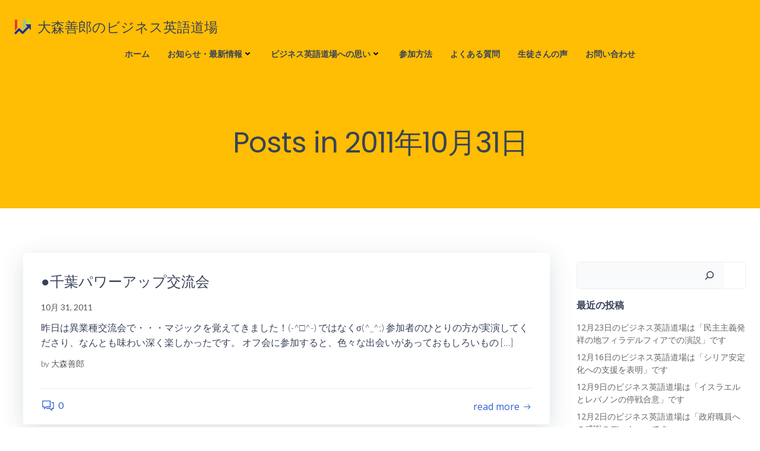

--- FILE ---
content_type: text/html; charset=UTF-8
request_url: https://shinagawa-english.com/2011/10/31/
body_size: 32435
content:
<!DOCTYPE html>
<html dir="ltr" lang="ja" prefix="og: https://ogp.me/ns#">
<head>
    <meta charset="UTF-8">
    <meta name="viewport" content="width=device-width, initial-scale=1">
    <link rel="profile" href="http://gmpg.org/xfn/11">
    <title>2011年10月31日 - 大森善郎のビジネス英語道場</title>

		<!-- All in One SEO 4.9.3 - aioseo.com -->
	<meta name="robots" content="max-image-preview:large" />
	<link rel="canonical" href="https://shinagawa-english.com/2011/10/31/" />
	<meta name="generator" content="All in One SEO (AIOSEO) 4.9.3" />
		<script type="application/ld+json" class="aioseo-schema">
			{"@context":"https:\/\/schema.org","@graph":[{"@type":"BreadcrumbList","@id":"https:\/\/shinagawa-english.com\/2011\/10\/31\/#breadcrumblist","itemListElement":[{"@type":"ListItem","@id":"https:\/\/shinagawa-english.com#listItem","position":1,"name":"\u30db\u30fc\u30e0","item":"https:\/\/shinagawa-english.com","nextItem":{"@type":"ListItem","@id":"https:\/\/shinagawa-english.com\/2011\/#listItem","name":2011}},{"@type":"ListItem","@id":"https:\/\/shinagawa-english.com\/2011\/#listItem","position":2,"name":2011,"item":"https:\/\/shinagawa-english.com\/2011\/","nextItem":{"@type":"ListItem","@id":"https:\/\/shinagawa-english.com\/2011\/10\/#listItem","name":"10"},"previousItem":{"@type":"ListItem","@id":"https:\/\/shinagawa-english.com#listItem","name":"\u30db\u30fc\u30e0"}},{"@type":"ListItem","@id":"https:\/\/shinagawa-english.com\/2011\/10\/#listItem","position":3,"name":"10","item":"https:\/\/shinagawa-english.com\/2011\/10\/","nextItem":{"@type":"ListItem","@id":"https:\/\/shinagawa-english.com\/2011\/10\/31\/#listItem","name":"31"},"previousItem":{"@type":"ListItem","@id":"https:\/\/shinagawa-english.com\/2011\/#listItem","name":2011}},{"@type":"ListItem","@id":"https:\/\/shinagawa-english.com\/2011\/10\/31\/#listItem","position":4,"name":"31","previousItem":{"@type":"ListItem","@id":"https:\/\/shinagawa-english.com\/2011\/10\/#listItem","name":"10"}}]},{"@type":"CollectionPage","@id":"https:\/\/shinagawa-english.com\/2011\/10\/31\/#collectionpage","url":"https:\/\/shinagawa-english.com\/2011\/10\/31\/","name":"2011\u5e7410\u670831\u65e5 - \u5927\u68ee\u5584\u90ce\u306e\u30d3\u30b8\u30cd\u30b9\u82f1\u8a9e\u9053\u5834","inLanguage":"ja","isPartOf":{"@id":"https:\/\/shinagawa-english.com\/#website"},"breadcrumb":{"@id":"https:\/\/shinagawa-english.com\/2011\/10\/31\/#breadcrumblist"}},{"@type":"Organization","@id":"https:\/\/shinagawa-english.com\/#organization","name":"\u5927\u68ee\u5584\u90ce\u306e\u30d3\u30b8\u30cd\u30b9\u82f1\u8a9e\u9053\u5834\u3001\u6700\u65b0\u60c5\u5831","description":"\u30a2\u30e1\u30ea\u30ab\u5927\u7d71\u9818\u306e\u30b9\u30d4\u30fc\u30c1\u304b\u3089\u5b66\u3076\u4e16\u754c\u306e\u4e00\u822c\u5e38\u8b58","url":"https:\/\/shinagawa-english.com\/","logo":{"@type":"ImageObject","url":"https:\/\/i0.wp.com\/shinagawa-english.com\/blog\/wp-content\/uploads\/2020\/03\/logo-accountant.png?fit=29%2C26&ssl=1","@id":"https:\/\/shinagawa-english.com\/2011\/10\/31\/#organizationLogo","width":29,"height":26},"image":{"@id":"https:\/\/shinagawa-english.com\/2011\/10\/31\/#organizationLogo"}},{"@type":"WebSite","@id":"https:\/\/shinagawa-english.com\/#website","url":"https:\/\/shinagawa-english.com\/","name":"\u5927\u68ee\u5584\u90ce\u306e\u30d3\u30b8\u30cd\u30b9\u82f1\u8a9e\u9053\u5834\u3001\u6700\u65b0\u60c5\u5831","description":"\u30a2\u30e1\u30ea\u30ab\u5927\u7d71\u9818\u306e\u30b9\u30d4\u30fc\u30c1\u304b\u3089\u5b66\u3076\u4e16\u754c\u306e\u4e00\u822c\u5e38\u8b58","inLanguage":"ja","publisher":{"@id":"https:\/\/shinagawa-english.com\/#organization"}}]}
		</script>
		<!-- All in One SEO -->

<link rel='dns-prefetch' href='//stats.wp.com' />
<link rel='dns-prefetch' href='//fonts.googleapis.com' />
<link rel='preconnect' href='//i0.wp.com' />
<link rel='preconnect' href='//c0.wp.com' />
<link rel="alternate" type="application/rss+xml" title="大森善郎のビジネス英語道場 &raquo; フィード" href="https://shinagawa-english.com/feed/" />
<link rel="alternate" type="application/rss+xml" title="大森善郎のビジネス英語道場 &raquo; コメントフィード" href="https://shinagawa-english.com/comments/feed/" />
<style id='wp-img-auto-sizes-contain-inline-css' type='text/css'>
img:is([sizes=auto i],[sizes^="auto," i]){contain-intrinsic-size:3000px 1500px}
/*# sourceURL=wp-img-auto-sizes-contain-inline-css */
</style>
<link rel='stylesheet' id='extend-builder-css-css' href='https://shinagawa-english.com/blog/wp-content/plugins/colibri-page-builder-pro/extend-builder/assets/static/css/theme.css?ver=1.0.270-pro' type='text/css' media='all' />
<style id='extend-builder-css-inline-css' type='text/css'>
/* page css */
/* part css : theme-shapes */
.colibri-shape-circles {
background-image:url('https://shinagawa-english.com/blog/wp-content/themes/colibri-wp/resources/images/header-shapes/circles.png')
}
.colibri-shape-10degree-stripes {
background-image:url('https://shinagawa-english.com/blog/wp-content/themes/colibri-wp/resources/images/header-shapes/10degree-stripes.png')
}
.colibri-shape-rounded-squares-blue {
background-image:url('https://shinagawa-english.com/blog/wp-content/themes/colibri-wp/resources/images/header-shapes/rounded-squares-blue.png')
}
.colibri-shape-many-rounded-squares-blue {
background-image:url('https://shinagawa-english.com/blog/wp-content/themes/colibri-wp/resources/images/header-shapes/many-rounded-squares-blue.png')
}
.colibri-shape-two-circles {
background-image:url('https://shinagawa-english.com/blog/wp-content/themes/colibri-wp/resources/images/header-shapes/two-circles.png')
}
.colibri-shape-circles-2 {
background-image:url('https://shinagawa-english.com/blog/wp-content/themes/colibri-wp/resources/images/header-shapes/circles-2.png')
}
.colibri-shape-circles-3 {
background-image:url('https://shinagawa-english.com/blog/wp-content/themes/colibri-wp/resources/images/header-shapes/circles-3.png')
}
.colibri-shape-circles-gradient {
background-image:url('https://shinagawa-english.com/blog/wp-content/themes/colibri-wp/resources/images/header-shapes/circles-gradient.png')
}
.colibri-shape-circles-white-gradient {
background-image:url('https://shinagawa-english.com/blog/wp-content/themes/colibri-wp/resources/images/header-shapes/circles-white-gradient.png')
}
.colibri-shape-waves {
background-image:url('https://shinagawa-english.com/blog/wp-content/themes/colibri-wp/resources/images/header-shapes/waves.png')
}
.colibri-shape-waves-inverted {
background-image:url('https://shinagawa-english.com/blog/wp-content/themes/colibri-wp/resources/images/header-shapes/waves-inverted.png')
}
.colibri-shape-dots {
background-image:url('https://shinagawa-english.com/blog/wp-content/themes/colibri-wp/resources/images/header-shapes/dots.png')
}
.colibri-shape-left-tilted-lines {
background-image:url('https://shinagawa-english.com/blog/wp-content/themes/colibri-wp/resources/images/header-shapes/left-tilted-lines.png')
}
.colibri-shape-right-tilted-lines {
background-image:url('https://shinagawa-english.com/blog/wp-content/themes/colibri-wp/resources/images/header-shapes/right-tilted-lines.png')
}
.colibri-shape-right-tilted-strips {
background-image:url('https://shinagawa-english.com/blog/wp-content/themes/colibri-wp/resources/images/header-shapes/right-tilted-strips.png')
}
/* part css : theme */

.h-y-container > *:not(:last-child), .h-x-container-inner > * {
  margin-bottom: 20px;
}
.h-x-container-inner, .h-column__content > .h-x-container > *:last-child {
  margin-bottom: -20px;
}
.h-x-container-inner > * {
  padding-left: 10px;
  padding-right: 10px;
}
.h-x-container-inner {
  margin-left: -10px;
  margin-right: -10px;
}
[class*=style-], [class*=local-style-], .h-global-transition, .h-global-transition-all, .h-global-transition-all * {
  transition-duration: 1s;
}
.wp-block-button .wp-block-button__link:not(.has-background),.wp-block-file .wp-block-file__button {
  background-color: rgb(46, 97, 210);
  background-image: none;
}
.wp-block-button .wp-block-button__link:not(.has-background):hover,.wp-block-button .wp-block-button__link:not(.has-background):focus,.wp-block-button .wp-block-button__link:not(.has-background):active,.wp-block-file .wp-block-file__button:hover,.wp-block-file .wp-block-file__button:focus,.wp-block-file .wp-block-file__button:active {
  background-color: rgb(27, 58, 125);
  background-image: none;
}
.wp-block-button.is-style-outline .wp-block-button__link:not(.has-background) {
  color: rgb(46, 97, 210);
  background-color: transparent;
  background-image: none;
  border-top-width: 2px;
  border-top-color: rgb(46, 97, 210);
  border-top-style: solid;
  border-right-width: 2px;
  border-right-color: rgb(46, 97, 210);
  border-right-style: solid;
  border-bottom-width: 2px;
  border-bottom-color: rgb(46, 97, 210);
  border-bottom-style: solid;
  border-left-width: 2px;
  border-left-color: rgb(46, 97, 210);
  border-left-style: solid;
}
.wp-block-button.is-style-outline .wp-block-button__link:not(.has-background):hover,.wp-block-button.is-style-outline .wp-block-button__link:not(.has-background):focus,.wp-block-button.is-style-outline .wp-block-button__link:not(.has-background):active {
  color: #fff;
  background-color: rgb(46, 97, 210);
  background-image: none;
}
.has-background-color,*[class^="wp-block-"].is-style-solid-color {
  background-color: rgb(46, 97, 210);
  background-image: none;
}
.has-colibri-color-1-background-color {
  background-color: rgb(46, 97, 210);
  background-image: none;
}
.wp-block-button .wp-block-button__link.has-colibri-color-1-background-color {
  background-color: rgb(46, 97, 210);
  background-image: none;
}
.wp-block-button .wp-block-button__link.has-colibri-color-1-background-color:hover,.wp-block-button .wp-block-button__link.has-colibri-color-1-background-color:focus,.wp-block-button .wp-block-button__link.has-colibri-color-1-background-color:active {
  background-color: rgb(27, 58, 125);
  background-image: none;
}
.wp-block-button.is-style-outline .wp-block-button__link.has-colibri-color-1-background-color {
  color: rgb(46, 97, 210);
  background-color: transparent;
  background-image: none;
  border-top-width: 2px;
  border-top-color: rgb(46, 97, 210);
  border-top-style: solid;
  border-right-width: 2px;
  border-right-color: rgb(46, 97, 210);
  border-right-style: solid;
  border-bottom-width: 2px;
  border-bottom-color: rgb(46, 97, 210);
  border-bottom-style: solid;
  border-left-width: 2px;
  border-left-color: rgb(46, 97, 210);
  border-left-style: solid;
}
.wp-block-button.is-style-outline .wp-block-button__link.has-colibri-color-1-background-color:hover,.wp-block-button.is-style-outline .wp-block-button__link.has-colibri-color-1-background-color:focus,.wp-block-button.is-style-outline .wp-block-button__link.has-colibri-color-1-background-color:active {
  color: #fff;
  background-color: rgb(46, 97, 210);
  background-image: none;
}
*[class^="wp-block-"].has-colibri-color-1-background-color,*[class^="wp-block-"] .has-colibri-color-1-background-color,*[class^="wp-block-"].is-style-solid-color.has-colibri-color-1-color,*[class^="wp-block-"].is-style-solid-color blockquote.has-colibri-color-1-color,*[class^="wp-block-"].is-style-solid-color blockquote.has-colibri-color-1-color p {
  background-color: rgb(46, 97, 210);
  background-image: none;
}
.has-colibri-color-1-color {
  color: rgb(46, 97, 210);
}
.has-colibri-color-2-background-color {
  background-color: rgb(255, 189, 3);
  background-image: none;
}
.wp-block-button .wp-block-button__link.has-colibri-color-2-background-color {
  background-color: rgb(255, 189, 3);
  background-image: none;
}
.wp-block-button .wp-block-button__link.has-colibri-color-2-background-color:hover,.wp-block-button .wp-block-button__link.has-colibri-color-2-background-color:focus,.wp-block-button .wp-block-button__link.has-colibri-color-2-background-color:active {
  background-color: rgb(170, 126, 2);
  background-image: none;
}
.wp-block-button.is-style-outline .wp-block-button__link.has-colibri-color-2-background-color {
  color: rgb(255, 189, 3);
  background-color: transparent;
  background-image: none;
  border-top-width: 2px;
  border-top-color: rgb(255, 189, 3);
  border-top-style: solid;
  border-right-width: 2px;
  border-right-color: rgb(255, 189, 3);
  border-right-style: solid;
  border-bottom-width: 2px;
  border-bottom-color: rgb(255, 189, 3);
  border-bottom-style: solid;
  border-left-width: 2px;
  border-left-color: rgb(255, 189, 3);
  border-left-style: solid;
}
.wp-block-button.is-style-outline .wp-block-button__link.has-colibri-color-2-background-color:hover,.wp-block-button.is-style-outline .wp-block-button__link.has-colibri-color-2-background-color:focus,.wp-block-button.is-style-outline .wp-block-button__link.has-colibri-color-2-background-color:active {
  color: #fff;
  background-color: rgb(255, 189, 3);
  background-image: none;
}
*[class^="wp-block-"].has-colibri-color-2-background-color,*[class^="wp-block-"] .has-colibri-color-2-background-color,*[class^="wp-block-"].is-style-solid-color.has-colibri-color-2-color,*[class^="wp-block-"].is-style-solid-color blockquote.has-colibri-color-2-color,*[class^="wp-block-"].is-style-solid-color blockquote.has-colibri-color-2-color p {
  background-color: rgb(255, 189, 3);
  background-image: none;
}
.has-colibri-color-2-color {
  color: rgb(255, 189, 3);
}
.has-colibri-color-3-background-color {
  background-color: rgb(255, 95, 3);
  background-image: none;
}
.wp-block-button .wp-block-button__link.has-colibri-color-3-background-color {
  background-color: rgb(255, 95, 3);
  background-image: none;
}
.wp-block-button .wp-block-button__link.has-colibri-color-3-background-color:hover,.wp-block-button .wp-block-button__link.has-colibri-color-3-background-color:focus,.wp-block-button .wp-block-button__link.has-colibri-color-3-background-color:active {
  background-color: rgb(170, 63, 2);
  background-image: none;
}
.wp-block-button.is-style-outline .wp-block-button__link.has-colibri-color-3-background-color {
  color: rgb(255, 95, 3);
  background-color: transparent;
  background-image: none;
  border-top-width: 2px;
  border-top-color: rgb(255, 95, 3);
  border-top-style: solid;
  border-right-width: 2px;
  border-right-color: rgb(255, 95, 3);
  border-right-style: solid;
  border-bottom-width: 2px;
  border-bottom-color: rgb(255, 95, 3);
  border-bottom-style: solid;
  border-left-width: 2px;
  border-left-color: rgb(255, 95, 3);
  border-left-style: solid;
}
.wp-block-button.is-style-outline .wp-block-button__link.has-colibri-color-3-background-color:hover,.wp-block-button.is-style-outline .wp-block-button__link.has-colibri-color-3-background-color:focus,.wp-block-button.is-style-outline .wp-block-button__link.has-colibri-color-3-background-color:active {
  color: #fff;
  background-color: rgb(255, 95, 3);
  background-image: none;
}
*[class^="wp-block-"].has-colibri-color-3-background-color,*[class^="wp-block-"] .has-colibri-color-3-background-color,*[class^="wp-block-"].is-style-solid-color.has-colibri-color-3-color,*[class^="wp-block-"].is-style-solid-color blockquote.has-colibri-color-3-color,*[class^="wp-block-"].is-style-solid-color blockquote.has-colibri-color-3-color p {
  background-color: rgb(255, 95, 3);
  background-image: none;
}
.has-colibri-color-3-color {
  color: rgb(255, 95, 3);
}
.has-colibri-color-4-background-color {
  background-color: rgb(181, 226, 78);
  background-image: none;
}
.wp-block-button .wp-block-button__link.has-colibri-color-4-background-color {
  background-color: rgb(181, 226, 78);
  background-image: none;
}
.wp-block-button .wp-block-button__link.has-colibri-color-4-background-color:hover,.wp-block-button .wp-block-button__link.has-colibri-color-4-background-color:focus,.wp-block-button .wp-block-button__link.has-colibri-color-4-background-color:active {
  background-color: rgb(113, 141, 49);
  background-image: none;
}
.wp-block-button.is-style-outline .wp-block-button__link.has-colibri-color-4-background-color {
  color: rgb(181, 226, 78);
  background-color: transparent;
  background-image: none;
  border-top-width: 2px;
  border-top-color: rgb(181, 226, 78);
  border-top-style: solid;
  border-right-width: 2px;
  border-right-color: rgb(181, 226, 78);
  border-right-style: solid;
  border-bottom-width: 2px;
  border-bottom-color: rgb(181, 226, 78);
  border-bottom-style: solid;
  border-left-width: 2px;
  border-left-color: rgb(181, 226, 78);
  border-left-style: solid;
}
.wp-block-button.is-style-outline .wp-block-button__link.has-colibri-color-4-background-color:hover,.wp-block-button.is-style-outline .wp-block-button__link.has-colibri-color-4-background-color:focus,.wp-block-button.is-style-outline .wp-block-button__link.has-colibri-color-4-background-color:active {
  color: #fff;
  background-color: rgb(181, 226, 78);
  background-image: none;
}
*[class^="wp-block-"].has-colibri-color-4-background-color,*[class^="wp-block-"] .has-colibri-color-4-background-color,*[class^="wp-block-"].is-style-solid-color.has-colibri-color-4-color,*[class^="wp-block-"].is-style-solid-color blockquote.has-colibri-color-4-color,*[class^="wp-block-"].is-style-solid-color blockquote.has-colibri-color-4-color p {
  background-color: rgb(181, 226, 78);
  background-image: none;
}
.has-colibri-color-4-color {
  color: rgb(181, 226, 78);
}
.has-colibri-color-5-background-color {
  background-color: rgb(255, 255, 255);
  background-image: none;
}
.wp-block-button .wp-block-button__link.has-colibri-color-5-background-color {
  background-color: rgb(255, 255, 255);
  background-image: none;
}
.wp-block-button .wp-block-button__link.has-colibri-color-5-background-color:hover,.wp-block-button .wp-block-button__link.has-colibri-color-5-background-color:focus,.wp-block-button .wp-block-button__link.has-colibri-color-5-background-color:active {
  background-color: rgb(102, 102, 102);
  background-image: none;
}
.wp-block-button.is-style-outline .wp-block-button__link.has-colibri-color-5-background-color {
  color: rgb(255, 255, 255);
  background-color: transparent;
  background-image: none;
  border-top-width: 2px;
  border-top-color: rgb(255, 255, 255);
  border-top-style: solid;
  border-right-width: 2px;
  border-right-color: rgb(255, 255, 255);
  border-right-style: solid;
  border-bottom-width: 2px;
  border-bottom-color: rgb(255, 255, 255);
  border-bottom-style: solid;
  border-left-width: 2px;
  border-left-color: rgb(255, 255, 255);
  border-left-style: solid;
}
.wp-block-button.is-style-outline .wp-block-button__link.has-colibri-color-5-background-color:hover,.wp-block-button.is-style-outline .wp-block-button__link.has-colibri-color-5-background-color:focus,.wp-block-button.is-style-outline .wp-block-button__link.has-colibri-color-5-background-color:active {
  color: #fff;
  background-color: rgb(255, 255, 255);
  background-image: none;
}
*[class^="wp-block-"].has-colibri-color-5-background-color,*[class^="wp-block-"] .has-colibri-color-5-background-color,*[class^="wp-block-"].is-style-solid-color.has-colibri-color-5-color,*[class^="wp-block-"].is-style-solid-color blockquote.has-colibri-color-5-color,*[class^="wp-block-"].is-style-solid-color blockquote.has-colibri-color-5-color p {
  background-color: rgb(255, 255, 255);
  background-image: none;
}
.has-colibri-color-5-color {
  color: rgb(255, 255, 255);
}
.has-colibri-color-6-background-color {
  background-color: rgb(56, 66, 89);
  background-image: none;
}
.wp-block-button .wp-block-button__link.has-colibri-color-6-background-color {
  background-color: rgb(56, 66, 89);
  background-image: none;
}
.wp-block-button .wp-block-button__link.has-colibri-color-6-background-color:hover,.wp-block-button .wp-block-button__link.has-colibri-color-6-background-color:focus,.wp-block-button .wp-block-button__link.has-colibri-color-6-background-color:active {
  background-color: rgb(26, 45, 89);
  background-image: none;
}
.wp-block-button.is-style-outline .wp-block-button__link.has-colibri-color-6-background-color {
  color: rgb(56, 66, 89);
  background-color: transparent;
  background-image: none;
  border-top-width: 2px;
  border-top-color: rgb(56, 66, 89);
  border-top-style: solid;
  border-right-width: 2px;
  border-right-color: rgb(56, 66, 89);
  border-right-style: solid;
  border-bottom-width: 2px;
  border-bottom-color: rgb(56, 66, 89);
  border-bottom-style: solid;
  border-left-width: 2px;
  border-left-color: rgb(56, 66, 89);
  border-left-style: solid;
}
.wp-block-button.is-style-outline .wp-block-button__link.has-colibri-color-6-background-color:hover,.wp-block-button.is-style-outline .wp-block-button__link.has-colibri-color-6-background-color:focus,.wp-block-button.is-style-outline .wp-block-button__link.has-colibri-color-6-background-color:active {
  color: #fff;
  background-color: rgb(56, 66, 89);
  background-image: none;
}
*[class^="wp-block-"].has-colibri-color-6-background-color,*[class^="wp-block-"] .has-colibri-color-6-background-color,*[class^="wp-block-"].is-style-solid-color.has-colibri-color-6-color,*[class^="wp-block-"].is-style-solid-color blockquote.has-colibri-color-6-color,*[class^="wp-block-"].is-style-solid-color blockquote.has-colibri-color-6-color p {
  background-color: rgb(56, 66, 89);
  background-image: none;
}
.has-colibri-color-6-color {
  color: rgb(56, 66, 89);
}
#colibri .woocommerce-store-notice,#colibri.woocommerce .content .h-section input[type=submit],#colibri.woocommerce-page  .content .h-section  input[type=button],#colibri.woocommerce .content .h-section  input[type=button],#colibri.woocommerce-page  .content .h-section .button,#colibri.woocommerce .content .h-section .button,#colibri.woocommerce-page  .content .h-section  a.button,#colibri.woocommerce .content .h-section  a.button,#colibri.woocommerce-page  .content .h-section button.button,#colibri.woocommerce .content .h-section button.button,#colibri.woocommerce-page  .content .h-section input.button,#colibri.woocommerce .content .h-section input.button,#colibri.woocommerce-page  .content .h-section input#submit,#colibri.woocommerce .content .h-section input#submit,#colibri.woocommerce-page  .content .h-section a.added_to_cart,#colibri.woocommerce .content .h-section a.added_to_cart,#colibri.woocommerce-page  .content .h-section .ui-slider-range,#colibri.woocommerce .content .h-section .ui-slider-range,#colibri.woocommerce-page  .content .h-section .ui-slider-handle,#colibri.woocommerce .content .h-section .ui-slider-handle {
  background-color: rgb(46, 97, 210);
  background-image: none;
  border-top-width: 0px;
  border-top-color: rgb(46, 97, 210);
  border-top-style: solid;
  border-right-width: 0px;
  border-right-color: rgb(46, 97, 210);
  border-right-style: solid;
  border-bottom-width: 0px;
  border-bottom-color: rgb(46, 97, 210);
  border-bottom-style: solid;
  border-left-width: 0px;
  border-left-color: rgb(46, 97, 210);
  border-left-style: solid;
}
#colibri .woocommerce-store-notice:hover,#colibri .woocommerce-store-notice:focus,#colibri .woocommerce-store-notice:active,#colibri.woocommerce .content .h-section input[type=submit]:hover,#colibri.woocommerce .content .h-section input[type=submit]:focus,#colibri.woocommerce .content .h-section input[type=submit]:active,#colibri.woocommerce-page  .content .h-section  input[type=button]:hover,#colibri.woocommerce-page  .content .h-section  input[type=button]:focus,#colibri.woocommerce-page  .content .h-section  input[type=button]:active,#colibri.woocommerce .content .h-section  input[type=button]:hover,#colibri.woocommerce .content .h-section  input[type=button]:focus,#colibri.woocommerce .content .h-section  input[type=button]:active,#colibri.woocommerce-page  .content .h-section .button:hover,#colibri.woocommerce-page  .content .h-section .button:focus,#colibri.woocommerce-page  .content .h-section .button:active,#colibri.woocommerce .content .h-section .button:hover,#colibri.woocommerce .content .h-section .button:focus,#colibri.woocommerce .content .h-section .button:active,#colibri.woocommerce-page  .content .h-section  a.button:hover,#colibri.woocommerce-page  .content .h-section  a.button:focus,#colibri.woocommerce-page  .content .h-section  a.button:active,#colibri.woocommerce .content .h-section  a.button:hover,#colibri.woocommerce .content .h-section  a.button:focus,#colibri.woocommerce .content .h-section  a.button:active,#colibri.woocommerce-page  .content .h-section button.button:hover,#colibri.woocommerce-page  .content .h-section button.button:focus,#colibri.woocommerce-page  .content .h-section button.button:active,#colibri.woocommerce .content .h-section button.button:hover,#colibri.woocommerce .content .h-section button.button:focus,#colibri.woocommerce .content .h-section button.button:active,#colibri.woocommerce-page  .content .h-section input.button:hover,#colibri.woocommerce-page  .content .h-section input.button:focus,#colibri.woocommerce-page  .content .h-section input.button:active,#colibri.woocommerce .content .h-section input.button:hover,#colibri.woocommerce .content .h-section input.button:focus,#colibri.woocommerce .content .h-section input.button:active,#colibri.woocommerce-page  .content .h-section input#submit:hover,#colibri.woocommerce-page  .content .h-section input#submit:focus,#colibri.woocommerce-page  .content .h-section input#submit:active,#colibri.woocommerce .content .h-section input#submit:hover,#colibri.woocommerce .content .h-section input#submit:focus,#colibri.woocommerce .content .h-section input#submit:active,#colibri.woocommerce-page  .content .h-section a.added_to_cart:hover,#colibri.woocommerce-page  .content .h-section a.added_to_cart:focus,#colibri.woocommerce-page  .content .h-section a.added_to_cart:active,#colibri.woocommerce .content .h-section a.added_to_cart:hover,#colibri.woocommerce .content .h-section a.added_to_cart:focus,#colibri.woocommerce .content .h-section a.added_to_cart:active,#colibri.woocommerce-page  .content .h-section .ui-slider-range:hover,#colibri.woocommerce-page  .content .h-section .ui-slider-range:focus,#colibri.woocommerce-page  .content .h-section .ui-slider-range:active,#colibri.woocommerce .content .h-section .ui-slider-range:hover,#colibri.woocommerce .content .h-section .ui-slider-range:focus,#colibri.woocommerce .content .h-section .ui-slider-range:active,#colibri.woocommerce-page  .content .h-section .ui-slider-handle:hover,#colibri.woocommerce-page  .content .h-section .ui-slider-handle:focus,#colibri.woocommerce-page  .content .h-section .ui-slider-handle:active,#colibri.woocommerce .content .h-section .ui-slider-handle:hover,#colibri.woocommerce .content .h-section .ui-slider-handle:focus,#colibri.woocommerce .content .h-section .ui-slider-handle:active {
  background-color: rgb(27, 58, 125);
  background-image: none;
  border-top-width: 0px;
  border-top-color: rgb(27, 58, 125);
  border-top-style: solid;
  border-right-width: 0px;
  border-right-color: rgb(27, 58, 125);
  border-right-style: solid;
  border-bottom-width: 0px;
  border-bottom-color: rgb(27, 58, 125);
  border-bottom-style: solid;
  border-left-width: 0px;
  border-left-color: rgb(27, 58, 125);
  border-left-style: solid;
}
#colibri.woocommerce-page  .content .h-section .star-rating::before,#colibri.woocommerce .content .h-section .star-rating::before,#colibri.woocommerce-page  .content .h-section .star-rating span::before,#colibri.woocommerce .content .h-section .star-rating span::before {
  color: rgb(46, 97, 210);
}
#colibri.woocommerce-page  .content .h-section .price,#colibri.woocommerce .content .h-section .price {
  color: rgb(46, 97, 210);
}
#colibri.woocommerce-page  .content .h-section .price del,#colibri.woocommerce .content .h-section .price del {
  color: rgb(116, 145, 210);
}
#colibri.woocommerce-page  .content .h-section .onsale,#colibri.woocommerce .content .h-section .onsale {
  background-color: rgb(46, 97, 210);
  background-image: none;
}
#colibri.woocommerce-page  .content .h-section .onsale:hover,#colibri.woocommerce-page  .content .h-section .onsale:focus,#colibri.woocommerce-page  .content .h-section .onsale:active,#colibri.woocommerce .content .h-section .onsale:hover,#colibri.woocommerce .content .h-section .onsale:focus,#colibri.woocommerce .content .h-section .onsale:active {
  background-color: rgb(27, 58, 125);
  background-image: none;
}
#colibri.woocommerce ul.products li.product h2:hover {
  color: rgb(46, 97, 210);
}
#colibri.woocommerce-page  .content .h-section .woocommerce-pagination .page-numbers.current,#colibri.woocommerce .content .h-section .woocommerce-pagination .page-numbers.current,#colibri.woocommerce-page  .content .h-section .woocommerce-pagination a.page-numbers:hover,#colibri.woocommerce .content .h-section .woocommerce-pagination a.page-numbers:hover {
  background-color: rgb(46, 97, 210);
  background-image: none;
}
#colibri.woocommerce-page  .content .h-section .comment-form-rating .stars a,#colibri.woocommerce .content .h-section .comment-form-rating .stars a {
  color: rgb(46, 97, 210);
}
.h-section-global-spacing {
  padding-top: 90px;
  padding-bottom: 90px;
}
#colibri .colibri-language-switcher {
  background-color: white;
  background-image: none;
  top: 80px;
  border-top-width: 0px;
  border-top-style: none;
  border-top-left-radius: 4px;
  border-top-right-radius: 0px;
  border-right-width: 0px;
  border-right-style: none;
  border-bottom-width: 0px;
  border-bottom-style: none;
  border-bottom-left-radius: 4px;
  border-bottom-right-radius: 0px;
  border-left-width: 0px;
  border-left-style: none;
}
#colibri .colibri-language-switcher .lang-item {
  padding-top: 14px;
  padding-right: 18px;
  padding-bottom: 14px;
  padding-left: 18px;
}
body {
  font-family: Lato;
  font-weight: 300;
  font-size: 1em;
  line-height: 1.6;
  color: rgb(103, 103, 103);
}
body a {
  font-family: Lato;
  font-weight: 400;
  text-decoration: underline;
  font-size: 1em;
  line-height: 1.5;
  color: rgb(75, 195, 238);
}
body a:hover {
  color: rgb(255, 95, 3);
}
body a:visited {
  color: rgb(75, 195, 238);
}
body p {
  margin-bottom: 16px;
  font-family: Lato;
  font-weight: 300;
  font-size: 1em;
  line-height: 1.6;
  color: rgb(103, 103, 103);
}
body .h-lead p {
  margin-bottom: 16px;
  font-family: Lato;
  font-weight: 300;
  font-size: 1.25em;
  line-height: 1.5;
  color: rgb(153, 153, 153);
}
body blockquote p {
  margin-bottom: 16px;
  font-family: Playfair Display;
  font-weight: 400;
  font-size: 16px;
  line-height: 1.6;
  color: rgb(170, 126, 2);
}
body h1 {
  margin-bottom: 16px;
  font-family: Poppins;
  font-weight: 700;
  font-size: 3em;
  line-height: 1.26;
  color: rgb(56, 66, 89);
  letter-spacing: -1px;
}
body h2 {
  margin-bottom: 16px;
  font-family: Poppins;
  font-weight: 600;
  font-size: 2em;
  line-height: 1.143;
  color: rgb(56, 66, 89);
  text-transform: capitalize;
}
body h3 {
  margin-bottom: 16px;
  font-family: Poppins;
  font-weight: 600;
  font-size: 1.75em;
  line-height: 1.25;
  color: rgb(56, 66, 89);
}
body h4 {
  margin-bottom: 16px;
  font-family: Poppins;
  font-weight: 500;
  font-size: 1.5em;
  line-height: 1.6;
  color: rgb(56, 66, 89);
}
body h5 {
  margin-bottom: 16px;
  font-family: Poppins;
  font-weight: 500;
  font-size: 1.25em;
  line-height: 1.55;
  color: rgb(56, 66, 89);
}
body h6 {
  margin-bottom: 16px;
  font-family: Poppins;
  font-weight: 400;
  font-size: 1em;
  line-height: 1.6;
  color: rgb(255, 95, 3);
  text-transform: uppercase;
  letter-spacing: 2px;
}
.has-colibri-color-7-background-color {
  background-color: rgb(75, 195, 238);
  background-image: none;
}
.wp-block-button .wp-block-button__link.has-colibri-color-7-background-color {
  background-color: rgb(75, 195, 238);
  background-image: none;
}
.wp-block-button .wp-block-button__link.has-colibri-color-7-background-color:hover,.wp-block-button .wp-block-button__link.has-colibri-color-7-background-color:focus,.wp-block-button .wp-block-button__link.has-colibri-color-7-background-color:active {
  background-color: rgb(48, 125, 153);
  background-image: none;
}
.wp-block-button.is-style-outline .wp-block-button__link.has-colibri-color-7-background-color {
  color: rgb(75, 195, 238);
  background-color: transparent;
  background-image: none;
  border-top-width: 2px;
  border-top-color: rgb(75, 195, 238);
  border-top-style: solid;
  border-right-width: 2px;
  border-right-color: rgb(75, 195, 238);
  border-right-style: solid;
  border-bottom-width: 2px;
  border-bottom-color: rgb(75, 195, 238);
  border-bottom-style: solid;
  border-left-width: 2px;
  border-left-color: rgb(75, 195, 238);
  border-left-style: solid;
}
.wp-block-button.is-style-outline .wp-block-button__link.has-colibri-color-7-background-color:hover,.wp-block-button.is-style-outline .wp-block-button__link.has-colibri-color-7-background-color:focus,.wp-block-button.is-style-outline .wp-block-button__link.has-colibri-color-7-background-color:active {
  color: #fff;
  background-color: rgb(75, 195, 238);
  background-image: none;
}
*[class^="wp-block-"].has-colibri-color-7-background-color,*[class^="wp-block-"] .has-colibri-color-7-background-color,*[class^="wp-block-"].is-style-solid-color.has-colibri-color-7-color,*[class^="wp-block-"].is-style-solid-color blockquote.has-colibri-color-7-color,*[class^="wp-block-"].is-style-solid-color blockquote.has-colibri-color-7-color p {
  background-color: rgb(75, 195, 238);
  background-image: none;
}
.has-colibri-color-7-color {
  color: rgb(75, 195, 238);
}
.has-colibri-color-8-background-color {
  background-color: rgb(0, 171, 186);
  background-image: none;
}
.wp-block-button .wp-block-button__link.has-colibri-color-8-background-color {
  background-color: rgb(0, 171, 186);
  background-image: none;
}
.wp-block-button .wp-block-button__link.has-colibri-color-8-background-color:hover,.wp-block-button .wp-block-button__link.has-colibri-color-8-background-color:focus,.wp-block-button .wp-block-button__link.has-colibri-color-8-background-color:active {
  background-color: rgb(0, 93, 101);
  background-image: none;
}
.wp-block-button.is-style-outline .wp-block-button__link.has-colibri-color-8-background-color {
  color: rgb(0, 171, 186);
  background-color: transparent;
  background-image: none;
  border-top-width: 2px;
  border-top-color: rgb(0, 171, 186);
  border-top-style: solid;
  border-right-width: 2px;
  border-right-color: rgb(0, 171, 186);
  border-right-style: solid;
  border-bottom-width: 2px;
  border-bottom-color: rgb(0, 171, 186);
  border-bottom-style: solid;
  border-left-width: 2px;
  border-left-color: rgb(0, 171, 186);
  border-left-style: solid;
}
.wp-block-button.is-style-outline .wp-block-button__link.has-colibri-color-8-background-color:hover,.wp-block-button.is-style-outline .wp-block-button__link.has-colibri-color-8-background-color:focus,.wp-block-button.is-style-outline .wp-block-button__link.has-colibri-color-8-background-color:active {
  color: #fff;
  background-color: rgb(0, 171, 186);
  background-image: none;
}
*[class^="wp-block-"].has-colibri-color-8-background-color,*[class^="wp-block-"] .has-colibri-color-8-background-color,*[class^="wp-block-"].is-style-solid-color.has-colibri-color-8-color,*[class^="wp-block-"].is-style-solid-color blockquote.has-colibri-color-8-color,*[class^="wp-block-"].is-style-solid-color blockquote.has-colibri-color-8-color p {
  background-color: rgb(0, 171, 186);
  background-image: none;
}
.has-colibri-color-8-color {
  color: rgb(0, 171, 186);
}


@media (min-width: 768px) and (max-width: 1023px){
.h-section-global-spacing {
  padding-top: 60px;
  padding-bottom: 60px;
}

}

@media (max-width: 767px){
.h-section-global-spacing {
  padding-top: 30px;
  padding-bottom: 30px;
}
body h1 {
  font-size: 2.79999999999999982236431605997495353221893310546875em;
}

}
/* part css : page */
#colibri .style-2 {
  animation-duration: 0.5s;
  padding-top: 20px;
  padding-bottom: 20px;
}
#colibri .h-navigation_sticky .style-2,#colibri .h-navigation_sticky.style-2 {
  background-color: #ffffff;
  background-image: none;
  padding-top: 10px;
  padding-bottom: 10px;
  box-shadow: 0px 0px 10px 0px rgba(0,0,0,0.5) ;
}
#colibri .style-4 {
  text-align: center;
  height: auto;
  min-height: unset;
}
#colibri .style-5-image {
  max-height: 70px;
}
#colibri .style-5 a,#colibri .style-5  .logo-text {
  color: #ffffff;
  font-weight: 400;
  text-decoration: none;
  font-size: 1.1999999999999999555910790149937383830547332763671875em;
  letter-spacing: 0px;
}
#colibri .style-5 .logo-text {
  margin-left: 10px;
  color: rgb(56, 66, 89);
}
#colibri .h-navigation_sticky .style-5-image,#colibri .h-navigation_sticky.style-5-image {
  max-height: 70px;
}
#colibri .h-navigation_sticky .style-5 a,#colibri .h-navigation_sticky .style-5  .logo-text,#colibri .h-navigation_sticky.style-5 a,#colibri .h-navigation_sticky.style-5  .logo-text {
  color: #000000;
  text-decoration: none;
}
#colibri .style-6 {
  text-align: center;
  height: auto;
  min-height: unset;
}
#colibri .style-7 {
  height: 50px;
}
#colibri .style-8 {
  text-align: center;
  height: auto;
  min-height: unset;
}
#colibri .style-9 >  div > .colibri-menu-container > ul.colibri-menu {
  justify-content: flex-end;
}
#colibri .style-9 >  div > .colibri-menu-container > ul.colibri-menu > li {
  margin-top: 0px;
  margin-right: 15px;
  margin-bottom: 0px;
  margin-left: 15px;
  padding-top: 10px;
  padding-right: 0px;
  padding-bottom: 10px;
  padding-left: 0px;
}
#colibri .style-9 >  div > .colibri-menu-container > ul.colibri-menu > li.current_page_item,#colibri .style-9  >  div > .colibri-menu-container > ul.colibri-menu > li.current_page_item:hover {
  margin-top: 0px;
  margin-right: 15px;
  margin-bottom: 0px;
  margin-left: 15px;
  padding-top: 10px;
  padding-right: 0px;
  padding-bottom: 10px;
  padding-left: 0px;
}
#colibri .style-9 >  div > .colibri-menu-container > ul.colibri-menu > li > a {
  font-family: Open Sans;
  font-weight: 600;
  text-transform: uppercase;
  font-size: 14px;
  line-height: 1.5em;
  letter-spacing: 0px;
  color: rgb(56, 66, 89);
}
#colibri .style-9  >  div > .colibri-menu-container > ul.colibri-menu > li.current_page_item > a,#colibri .style-9  >  div > .colibri-menu-container > ul.colibri-menu > li.current_page_item > a:hover {
  font-family: Open Sans;
  font-weight: 600;
  text-transform: uppercase;
  font-size: 14px;
  line-height: 1.5em;
  letter-spacing: 0px;
  color: rgb(56, 66, 89);
}
#colibri .style-9 >  div > .colibri-menu-container > ul.colibri-menu li > ul {
  background-color: #ffffff;
  background-image: none;
  margin-right: 5px;
  margin-left: 5px;
  box-shadow: 0px 0px 5px 2px rgba(0, 0, 0, 0.04) ;
}
#colibri .style-9 >  div > .colibri-menu-container > ul.colibri-menu li > ul  li {
  padding-top: 10px;
  padding-right: 20px;
  padding-bottom: 10px;
  padding-left: 20px;
  border-top-width: 0px;
  border-top-style: none;
  border-right-width: 0px;
  border-right-style: none;
  border-bottom-width: 1px;
  border-bottom-color: rgba(128,128,128,.2);
  border-bottom-style: solid;
  border-left-width: 0px;
  border-left-style: none;
  background-color: rgb(255, 255, 255);
  background-image: none;
}
#colibri .style-9  >  div > .colibri-menu-container > ul.colibri-menu li > ul > li.hover {
  background-color: rgb(46, 97, 210);
}
#colibri .style-9  >  div > .colibri-menu-container > ul.colibri-menu li > ul > li:hover,#colibri .style-9  >  div > .colibri-menu-container > ul.colibri-menu li > ul > li.hover {
  background-color: rgb(46, 97, 210);
}
#colibri .style-9 >  div > .colibri-menu-container > ul.colibri-menu li > ul li.current_page_item,#colibri .style-9  >  div > .colibri-menu-container > ul.colibri-menu li > ul > li.current_page_item:hover {
  padding-top: 10px;
  padding-right: 20px;
  padding-bottom: 10px;
  padding-left: 20px;
  border-top-width: 0px;
  border-top-style: none;
  border-right-width: 0px;
  border-right-style: none;
  border-bottom-width: 1px;
  border-bottom-color: rgba(128,128,128,.2);
  border-bottom-style: solid;
  border-left-width: 0px;
  border-left-style: none;
  background-color: rgb(46, 97, 210);
  background-image: none;
}
#colibri .style-9 >  div > .colibri-menu-container > ul.colibri-menu li > ul > li > a {
  font-size: 14px;
  color: rgb(56, 66, 89);
}
#colibri .style-9  >  div > .colibri-menu-container > ul.colibri-menu li > ul > li.hover  > a {
  color: rgb(255, 255, 255);
}
#colibri .style-9  >  div > .colibri-menu-container > ul.colibri-menu li > ul > li:hover > a,#colibri .style-9  >  div > .colibri-menu-container > ul.colibri-menu li > ul > li.hover  > a {
  color: rgb(255, 255, 255);
}
#colibri .style-9 >  div > .colibri-menu-container > ul.colibri-menu li > ul > li.current_page_item > a,#colibri .style-9  >  div > .colibri-menu-container > ul.colibri-menu li > ul > li.current_page_item > a:hover {
  font-size: 14px;
  color: rgb(255, 255, 255);
}
#colibri .style-9 >  div > .colibri-menu-container > ul.colibri-menu.bordered-active-item > li::after,#colibri .style-9 
      ul.colibri-menu.bordered-active-item > li::before {
  background-color: rgb(56, 66, 89);
  background-image: none;
  height: 1px;
}
#colibri .style-9 >  div > .colibri-menu-container > ul.colibri-menu.solid-active-item > li::after,#colibri .style-9 
      ul.colibri-menu.solid-active-item > li::before {
  background-color: white;
  background-image: none;
  border-top-width: 0px;
  border-top-style: none;
  border-top-left-radius: 0%;
  border-top-right-radius: 0%;
  border-right-width: 0px;
  border-right-style: none;
  border-bottom-width: 0px;
  border-bottom-style: none;
  border-bottom-left-radius: 0%;
  border-bottom-right-radius: 0%;
  border-left-width: 0px;
  border-left-style: none;
}
#colibri .style-9 >  div > .colibri-menu-container > ul.colibri-menu > li > ul {
  margin-top: 0px;
}
#colibri .style-9 >  div > .colibri-menu-container > ul.colibri-menu > li > ul::before {
  height: 0px;
  width: 100% ;
}
#colibri .style-9 >  div > .colibri-menu-container > ul.colibri-menu  li > a > svg,#colibri .style-9 >  div > .colibri-menu-container > ul.colibri-menu  li > a >  .arrow-wrapper {
  padding-right: 5px;
  padding-left: 5px;
  color: black;
}
#colibri .style-9 >  div > .colibri-menu-container > ul.colibri-menu li.current_page_item > a > svg,#colibri .style-9 >  div > .colibri-menu-container > ul.colibri-menu > li.current_page_item:hover > a > svg,#colibri .style-9 >  div > .colibri-menu-container > ul.colibri-menu li.current_page_item > a > .arrow-wrapper,#colibri .style-9 >  div > .colibri-menu-container > ul.colibri-menu > li.current_page_item:hover > a > .arrow-wrapper {
  padding-right: 5px;
  padding-left: 5px;
  color: black;
}
#colibri .style-9 >  div > .colibri-menu-container > ul.colibri-menu li > ul  li > a > svg,#colibri .style-9 >  div > .colibri-menu-container > ul.colibri-menu li > ul  li > a >  .arrow-wrapper {
  color: rgb(255, 255, 255);
}
#colibri .style-9 >  div > .colibri-menu-container > ul.colibri-menu li > ul li.current_page_item > a > svg,#colibri .style-9 >  div > .colibri-menu-container > ul.colibri-menu li > ul > li.current_page_item:hover > a > svg,#colibri .style-9 >  div > .colibri-menu-container > ul.colibri-menu li > ul li.current_page_item > a > .arrow-wrapper,#colibri .style-9 >  div > .colibri-menu-container > ul.colibri-menu li > ul > li.current_page_item:hover > a > .arrow-wrapper {
  color: rgb(255, 255, 255);
}
#colibri .h-navigation_sticky .style-9 >  div > .colibri-menu-container > ul.colibri-menu > li > a,#colibri .h-navigation_sticky.style-9 >  div > .colibri-menu-container > ul.colibri-menu > li > a {
  color: rgb(56, 66, 89);
}
#colibri .h-navigation_sticky .style-9  >  div > .colibri-menu-container > ul.colibri-menu > li.current_page_item > a,#colibri .h-navigation_sticky .style-9  >  div > .colibri-menu-container > ul.colibri-menu > li.current_page_item > a:hover,#colibri .h-navigation_sticky.style-9  >  div > .colibri-menu-container > ul.colibri-menu > li.current_page_item > a,#colibri .h-navigation_sticky.style-9  >  div > .colibri-menu-container > ul.colibri-menu > li.current_page_item > a:hover {
  color: rgb(56, 66, 89);
}
#colibri .h-navigation_sticky .style-9 >  div > .colibri-menu-container > ul.colibri-menu.bordered-active-item > li::after,#colibri .h-navigation_sticky .style-9 
      ul.colibri-menu.bordered-active-item > li::before,#colibri .h-navigation_sticky.style-9 >  div > .colibri-menu-container > ul.colibri-menu.bordered-active-item > li::after,#colibri .h-navigation_sticky.style-9 
      ul.colibri-menu.bordered-active-item > li::before {
  background-color: rgb(46, 97, 210);
  background-image: none;
}
#colibri .style-10-offscreen {
  background-color: rgb(46, 97, 210);
  background-image: none;
  width: 300px !important;
}
#colibri .style-10-offscreenOverlay {
  background-color: rgba(0,0,0,0.5);
  background-image: none;
}
#colibri .style-10  .h-hamburger-icon {
  background-color: rgba(0, 0, 0, 0);
  background-image: none;
  border-top-width: 0px;
  border-top-color: black;
  border-top-style: solid;
  border-top-left-radius: 100%;
  border-top-right-radius: 100%;
  border-right-width: 0px;
  border-right-color: black;
  border-right-style: solid;
  border-bottom-width: 0px;
  border-bottom-color: black;
  border-bottom-style: solid;
  border-bottom-left-radius: 100%;
  border-bottom-right-radius: 100%;
  border-left-width: 0px;
  border-left-color: black;
  border-left-style: solid;
  fill: rgb(46, 97, 210);
  padding-top: 5px;
  padding-right: 5px;
  padding-bottom: 5px;
  padding-left: 5px;
  width: 24px;
  height: 24px;
}
#colibri .style-13 {
  text-align: center;
  height: auto;
  min-height: unset;
}
#colibri .style-14-image {
  max-height: 70px;
}
#colibri .style-14 a,#colibri .style-14  .logo-text {
  color: #ffffff;
  text-decoration: none;
  font-size: 18px;
}
#colibri .style-14 .logo-text {
  color: rgb(255, 255, 255);
  margin-left: 10px;
}
#colibri .h-navigation_sticky .style-14-image,#colibri .h-navigation_sticky.style-14-image {
  max-height: 70px;
}
#colibri .h-navigation_sticky .style-14 a,#colibri .h-navigation_sticky .style-14  .logo-text,#colibri .h-navigation_sticky.style-14 a,#colibri .h-navigation_sticky.style-14  .logo-text {
  color: #000000;
  text-decoration: none;
}
#colibri .style-16 {
  text-align: center;
  height: auto;
  min-height: unset;
}
#colibri .style-18 >  div > .colibri-menu-container > ul.colibri-menu > li > a {
  padding-top: 12px;
  padding-bottom: 12px;
  padding-left: 40px;
  border-top-width: 0px;
  border-top-color: #808080;
  border-top-style: solid;
  border-right-width: 0px;
  border-right-color: #808080;
  border-right-style: solid;
  border-bottom-width: 1px;
  border-bottom-color: rgb(116, 145, 210);
  border-bottom-style: solid;
  border-left-width: 0px;
  border-left-color: #808080;
  border-left-style: solid;
  font-size: 1em;
  color: white;
}
#colibri .style-18  >  div > .colibri-menu-container > ul.colibri-menu > li.hover  > a {
  background-color: rgb(56, 66, 89);
  background-image: none;
}
#colibri .style-18  >  div > .colibri-menu-container > ul.colibri-menu > li:hover > a,#colibri .style-18  >  div > .colibri-menu-container > ul.colibri-menu > li.hover  > a {
  background-color: rgb(56, 66, 89);
  background-image: none;
}
#colibri .style-18  >  div > .colibri-menu-container > ul.colibri-menu > li.current_page_item > a,#colibri .style-18  >  div > .colibri-menu-container > ul.colibri-menu > li.current_page_item > a:hover {
  padding-top: 12px;
  padding-bottom: 12px;
  padding-left: 40px;
  border-top-width: 0px;
  border-top-color: #808080;
  border-top-style: solid;
  border-right-width: 0px;
  border-right-color: #808080;
  border-right-style: solid;
  border-bottom-width: 1px;
  border-bottom-color: rgb(116, 145, 210);
  border-bottom-style: solid;
  border-left-width: 0px;
  border-left-color: #808080;
  border-left-style: solid;
  background-color: rgb(56, 66, 89);
  background-image: none;
  font-size: 1em;
  color: white;
}
#colibri .style-18 >  div > .colibri-menu-container > ul.colibri-menu li > ul > li > a {
  padding-top: 12px;
  padding-bottom: 12px;
  padding-left: 40px;
  border-top-width: 0px;
  border-top-color: #808080;
  border-top-style: solid;
  border-right-width: 0px;
  border-right-color: #808080;
  border-right-style: solid;
  border-bottom-width: 1px;
  border-bottom-color: #808080;
  border-bottom-style: solid;
  border-left-width: 0px;
  border-left-color: #808080;
  border-left-style: solid;
  font-size: 14px;
  color: white;
}
#colibri .style-18 >  div > .colibri-menu-container > ul.colibri-menu li > ul > li.current_page_item > a,#colibri .style-18  >  div > .colibri-menu-container > ul.colibri-menu li > ul > li.current_page_item > a:hover {
  padding-top: 12px;
  padding-bottom: 12px;
  padding-left: 40px;
  border-top-width: 0px;
  border-top-color: #808080;
  border-top-style: solid;
  border-right-width: 0px;
  border-right-color: #808080;
  border-right-style: solid;
  border-bottom-width: 1px;
  border-bottom-color: #808080;
  border-bottom-style: solid;
  border-left-width: 0px;
  border-left-color: #808080;
  border-left-style: solid;
  font-size: 14px;
  color: white;
}
#colibri .style-18 >  div > .colibri-menu-container > ul.colibri-menu  li > a > svg,#colibri .style-18 >  div > .colibri-menu-container > ul.colibri-menu  li > a >  .arrow-wrapper {
  padding-right: 20px;
  padding-left: 20px;
  color: rgb(255, 255, 255);
}
#colibri .style-18 >  div > .colibri-menu-container > ul.colibri-menu li.current_page_item > a > svg,#colibri .style-18 >  div > .colibri-menu-container > ul.colibri-menu > li.current_page_item:hover > a > svg,#colibri .style-18 >  div > .colibri-menu-container > ul.colibri-menu li.current_page_item > a > .arrow-wrapper,#colibri .style-18 >  div > .colibri-menu-container > ul.colibri-menu > li.current_page_item:hover > a > .arrow-wrapper {
  padding-right: 20px;
  padding-left: 20px;
  color: rgb(255, 255, 255);
}
#colibri .style-18 >  div > .colibri-menu-container > ul.colibri-menu li > ul  li > a > svg,#colibri .style-18 >  div > .colibri-menu-container > ul.colibri-menu li > ul  li > a >  .arrow-wrapper {
  color: white;
  padding-right: 20px;
  padding-left: 20px;
}
#colibri .style-18 >  div > .colibri-menu-container > ul.colibri-menu li > ul li.current_page_item > a > svg,#colibri .style-18 >  div > .colibri-menu-container > ul.colibri-menu li > ul > li.current_page_item:hover > a > svg,#colibri .style-18 >  div > .colibri-menu-container > ul.colibri-menu li > ul li.current_page_item > a > .arrow-wrapper,#colibri .style-18 >  div > .colibri-menu-container > ul.colibri-menu li > ul > li.current_page_item:hover > a > .arrow-wrapper {
  color: white;
  padding-right: 20px;
  padding-left: 20px;
}
#colibri .style-45 {
  height: auto;
  min-height: unset;
  color: rgb(255, 255, 255);
  background-color: rgb(255, 189, 3);
  background-position: center center;
  background-size: 60% auto;
  background-image: url("https://colibriwp-work.colibriwp.com/accountant-pro/wp-content/uploads/2020/04/bgp-2-inverse.png");
  background-attachment: scroll;
  background-repeat: no-repeat;
  padding-top: 50px;
  padding-bottom: 50px;
}
#colibri .style-45 h1 {
  color: rgb(255, 255, 255);
}
#colibri .style-45 h2 {
  color: rgb(255, 255, 255);
}
#colibri .style-45 h3 {
  color: rgb(255, 255, 255);
}
#colibri .style-45 h4 {
  color: rgb(255, 255, 255);
}
#colibri .style-45 h5 {
  color: rgb(255, 255, 255);
}
#colibri .style-45 h6 {
  color: rgb(255, 255, 255);
}
#colibri .style-45 p {
  color: rgb(255, 255, 255);
}
#colibri .style-47 {
  text-align: center;
  height: auto;
  min-height: unset;
}
#colibri .style-48 h1,#colibri .style-48  h2,#colibri .style-48  h3,#colibri .style-48  h4,#colibri .style-48  h5,#colibri .style-48  h6 {
  text-align: center;
  font-weight: 400;
  color: rgb(56, 66, 89);
}
#colibri .style-local-9657-h4-outer {
  flex: 0 0 auto;
  -ms-flex: 0 0 auto;
  width: auto;
  max-width: 100%;
}
#colibri .h-navigation_sticky .style-local-9657-h4-outer,#colibri .h-navigation_sticky.style-local-9657-h4-outer {
  flex: 0 0 auto;
  -ms-flex: 0 0 auto;
  width: auto;
  max-width: 100%;
}
#colibri .style-local-9657-h6-outer {
  flex: 1 1 0;
  -ms-flex: 1 1 0%;
  max-width: 100%;
}
#colibri .style-local-9657-h8-outer {
  flex: 0 0 auto;
  -ms-flex: 0 0 auto;
  width: auto;
  max-width: 100%;
}
#colibri .h-navigation_sticky .style-local-9657-h8-outer,#colibri .h-navigation_sticky.style-local-9657-h8-outer {
  flex: 0 0 auto;
  -ms-flex: 0 0 auto;
  width: auto;
  max-width: 100%;
}
#colibri .style-local-9657-h14-outer {
  width: 100% ;
  flex: 0 0 auto;
  -ms-flex: 0 0 auto;
}
#colibri .style-local-9657-h17-outer {
  width: 100% ;
  flex: 0 0 auto;
  -ms-flex: 0 0 auto;
}
#colibri .style-local-9657-h20-outer {
  width: 100% ;
  flex: 0 0 auto;
  -ms-flex: 0 0 auto;
}
#colibri .style-852 {
  height: auto;
  min-height: unset;
  padding-top: 0px;
  padding-bottom: 0px;
}
#colibri .style-852  > .h-section-grid-container {
  margin-top: -35px;
}
#colibri .style-854 {
  text-align: center;
  height: auto;
  min-height: unset;
}
#colibri .style-855-icon {
  fill: rgb(153, 153, 153);
  width: 20px ;
  height: 20px;
  border-top-width: 1px;
  border-top-color: rgb(125, 79, 79);
  border-top-style: none;
  border-top-left-radius: 300px;
  border-top-right-radius: 300px;
  border-right-width: 1px;
  border-right-color: rgb(125, 79, 79);
  border-right-style: none;
  border-bottom-width: 1px;
  border-bottom-color: rgb(125, 79, 79);
  border-bottom-style: none;
  border-left-width: 1px;
  border-left-color: rgb(125, 79, 79);
  border-left-style: none;
  background-color: rgb(31, 31, 31);
  background-image: none;
  padding-top: 15px;
  padding-right: 20px;
  padding-bottom: 0px;
  padding-left: 20px;
}
#colibri .style-855-icon:hover {
  fill: rgb(255, 255, 255);
}
#colibri .style-860 {
  height: auto;
  min-height: unset;
  padding-top: 10px;
  padding-bottom: 10px;
  background-color: rgb(31, 31, 31);
  background-image: none;
  color: rgb(153, 153, 153);
}
#colibri .style-860 p {
  color: rgb(153, 153, 153);
}
.style-862 > .h-y-container > *:not(:last-child) {
  margin-bottom: 0px;
}
#colibri .style-862 {
  text-align: center;
  height: auto;
  min-height: unset;
}
#colibri .style-938 {
  height: auto;
  min-height: unset;
  background-color: rgb(0, 0, 0);
  background-position: center center;
  background-size: cover;
  background-image: url("https://shinagawa-english.com/blog/wp-content/uploads/2022/12/10020.jpg");
  background-attachment: scroll;
  background-repeat: no-repeat;
  color: rgb(153, 153, 153);
  padding-top: 30px;
  padding-bottom: 30px;
}
#colibri .style-938 h1 {
  color: rgb(255, 255, 255);
}
#colibri .style-938 h2 {
  color: rgb(255, 255, 255);
}
#colibri .style-938 h3 {
  color: rgb(255, 255, 255);
}
#colibri .style-938 h4 {
  color: rgb(255, 255, 255);
}
#colibri .style-938 h5 {
  color: rgb(255, 255, 255);
}
#colibri .style-938 h6 {
  color: rgb(255, 255, 255);
}
#colibri .style-938 p {
  color: rgb(153, 153, 153);
}
#colibri .style-940 {
  text-align: center;
  height: auto;
  min-height: unset;
}
#colibri .style-941 >  div > .colibri-menu-container > ul.colibri-menu {
  justify-content: center;
}
#colibri .style-941 >  div > .colibri-menu-container > ul.colibri-menu > li {
  margin-top: 0px;
  margin-right: 10px;
  margin-bottom: 0px;
  margin-left: 10px;
  padding-top: 10px;
  padding-right: 0px;
  padding-bottom: 10px;
  padding-left: 0px;
}
#colibri .style-941  >  div > .colibri-menu-container > ul.colibri-menu > li.hover {
  border-top-width: 0px;
  border-top-color: rgb(46, 97, 210);
  border-top-style: none;
  border-right-width: 0px;
  border-right-color: rgb(46, 97, 210);
  border-right-style: none;
  border-bottom-width: 0px;
  border-bottom-color: rgb(46, 97, 210);
  border-bottom-style: none;
  border-left-width: 0px;
  border-left-color: rgb(46, 97, 210);
  border-left-style: none;
}
#colibri .style-941  >  div > .colibri-menu-container > ul.colibri-menu > li:hover,#colibri .style-941  >  div > .colibri-menu-container > ul.colibri-menu > li.hover {
  border-top-width: 0px;
  border-top-color: rgb(46, 97, 210);
  border-top-style: none;
  border-right-width: 0px;
  border-right-color: rgb(46, 97, 210);
  border-right-style: none;
  border-bottom-width: 0px;
  border-bottom-color: rgb(46, 97, 210);
  border-bottom-style: none;
  border-left-width: 0px;
  border-left-color: rgb(46, 97, 210);
  border-left-style: none;
}
#colibri .style-941 >  div > .colibri-menu-container > ul.colibri-menu > li.current_page_item,#colibri .style-941  >  div > .colibri-menu-container > ul.colibri-menu > li.current_page_item:hover {
  margin-top: 0px;
  margin-right: 10px;
  margin-bottom: 0px;
  margin-left: 10px;
  padding-top: 10px;
  padding-right: 0px;
  padding-bottom: 10px;
  padding-left: 0px;
}
#colibri .style-941 >  div > .colibri-menu-container > ul.colibri-menu > li > a {
  font-family: Open Sans;
  font-weight: 600;
  text-transform: uppercase;
  font-size: 14px;
  line-height: 1.5em;
  letter-spacing: 0px;
  color: rgb(255, 255, 255);
}
#colibri .style-941  >  div > .colibri-menu-container > ul.colibri-menu > li.hover  > a {
  color: rgb(255, 189, 3);
}
#colibri .style-941  >  div > .colibri-menu-container > ul.colibri-menu > li:hover > a,#colibri .style-941  >  div > .colibri-menu-container > ul.colibri-menu > li.hover  > a {
  color: rgb(255, 189, 3);
}
#colibri .style-941  >  div > .colibri-menu-container > ul.colibri-menu > li.current_page_item > a,#colibri .style-941  >  div > .colibri-menu-container > ul.colibri-menu > li.current_page_item > a:hover {
  font-family: Open Sans;
  font-weight: 600;
  text-transform: uppercase;
  font-size: 14px;
  line-height: 1.5em;
  letter-spacing: 0px;
  color: rgb(255, 189, 3);
}
#colibri .style-941 >  div > .colibri-menu-container > ul.colibri-menu li > ul {
  background-color: #ffffff;
  background-image: none;
  margin-right: 5px;
  margin-left: 5px;
  box-shadow: 0px 0px 5px 2px rgba(0, 0, 0, 0.04) ;
}
#colibri .style-941 >  div > .colibri-menu-container > ul.colibri-menu li > ul  li {
  padding-top: 10px;
  padding-right: 20px;
  padding-bottom: 10px;
  padding-left: 20px;
  border-top-width: 0px;
  border-top-style: none;
  border-right-width: 0px;
  border-right-style: none;
  border-bottom-width: 1px;
  border-bottom-color: rgba(128,128,128,.2);
  border-bottom-style: solid;
  border-left-width: 0px;
  border-left-style: none;
  background-color: rgb(255, 255, 255);
  background-image: none;
}
#colibri .style-941  >  div > .colibri-menu-container > ul.colibri-menu li > ul > li.hover {
  background-color: rgb(46, 97, 210);
}
#colibri .style-941  >  div > .colibri-menu-container > ul.colibri-menu li > ul > li:hover,#colibri .style-941  >  div > .colibri-menu-container > ul.colibri-menu li > ul > li.hover {
  background-color: rgb(46, 97, 210);
}
#colibri .style-941 >  div > .colibri-menu-container > ul.colibri-menu li > ul li.current_page_item,#colibri .style-941  >  div > .colibri-menu-container > ul.colibri-menu li > ul > li.current_page_item:hover {
  padding-top: 10px;
  padding-right: 20px;
  padding-bottom: 10px;
  padding-left: 20px;
  border-top-width: 0px;
  border-top-style: none;
  border-right-width: 0px;
  border-right-style: none;
  border-bottom-width: 1px;
  border-bottom-color: rgba(128,128,128,.2);
  border-bottom-style: solid;
  border-left-width: 0px;
  border-left-style: none;
  background-color: rgb(46, 97, 210);
  background-image: none;
}
#colibri .style-941 >  div > .colibri-menu-container > ul.colibri-menu li > ul > li > a {
  font-size: 14px;
  color: rgb(56, 66, 89);
}
#colibri .style-941  >  div > .colibri-menu-container > ul.colibri-menu li > ul > li.hover  > a {
  color: rgb(255, 255, 255);
}
#colibri .style-941  >  div > .colibri-menu-container > ul.colibri-menu li > ul > li:hover > a,#colibri .style-941  >  div > .colibri-menu-container > ul.colibri-menu li > ul > li.hover  > a {
  color: rgb(255, 255, 255);
}
#colibri .style-941 >  div > .colibri-menu-container > ul.colibri-menu li > ul > li.current_page_item > a,#colibri .style-941  >  div > .colibri-menu-container > ul.colibri-menu li > ul > li.current_page_item > a:hover {
  font-size: 14px;
  color: rgb(255, 255, 255);
}
#colibri .style-941 >  div > .colibri-menu-container > ul.colibri-menu.bordered-active-item > li::after,#colibri .style-941 
      ul.colibri-menu.bordered-active-item > li::before {
  background-color: rgb(46, 97, 210);
  background-image: none;
  height: 3px;
}
#colibri .style-941 >  div > .colibri-menu-container > ul.colibri-menu.solid-active-item > li::after,#colibri .style-941 
      ul.colibri-menu.solid-active-item > li::before {
  background-color: white;
  background-image: none;
  border-top-width: 0px;
  border-top-style: none;
  border-top-left-radius: 0%;
  border-top-right-radius: 0%;
  border-right-width: 0px;
  border-right-style: none;
  border-bottom-width: 0px;
  border-bottom-style: none;
  border-bottom-left-radius: 0%;
  border-bottom-right-radius: 0%;
  border-left-width: 0px;
  border-left-style: none;
}
#colibri .style-941 >  div > .colibri-menu-container > ul.colibri-menu > li > ul {
  margin-top: 0px;
}
#colibri .style-941 >  div > .colibri-menu-container > ul.colibri-menu > li > ul::before {
  height: 0px;
  width: 100% ;
}
#colibri .style-941 >  div > .colibri-menu-container > ul.colibri-menu  li > a > svg,#colibri .style-941 >  div > .colibri-menu-container > ul.colibri-menu  li > a >  .arrow-wrapper {
  padding-right: 5px;
  padding-left: 5px;
  color: black;
}
#colibri .style-941 >  div > .colibri-menu-container > ul.colibri-menu li.current_page_item > a > svg,#colibri .style-941 >  div > .colibri-menu-container > ul.colibri-menu > li.current_page_item:hover > a > svg,#colibri .style-941 >  div > .colibri-menu-container > ul.colibri-menu li.current_page_item > a > .arrow-wrapper,#colibri .style-941 >  div > .colibri-menu-container > ul.colibri-menu > li.current_page_item:hover > a > .arrow-wrapper {
  padding-right: 5px;
  padding-left: 5px;
  color: black;
}
#colibri .style-941 >  div > .colibri-menu-container > ul.colibri-menu li > ul  li > a > svg,#colibri .style-941 >  div > .colibri-menu-container > ul.colibri-menu li > ul  li > a >  .arrow-wrapper {
  color: rgb(255, 255, 255);
}
#colibri .style-941 >  div > .colibri-menu-container > ul.colibri-menu li > ul li.current_page_item > a > svg,#colibri .style-941 >  div > .colibri-menu-container > ul.colibri-menu li > ul > li.current_page_item:hover > a > svg,#colibri .style-941 >  div > .colibri-menu-container > ul.colibri-menu li > ul li.current_page_item > a > .arrow-wrapper,#colibri .style-941 >  div > .colibri-menu-container > ul.colibri-menu li > ul > li.current_page_item:hover > a > .arrow-wrapper {
  color: rgb(255, 255, 255);
}
#colibri .style-942-offscreen {
  background-color: #222B34;
  background-image: none;
  width: 300px !important;
}
#colibri .style-942-offscreenOverlay {
  background-color: rgba(0,0,0,0.5);
  background-image: none;
}
#colibri .style-942  .h-hamburger-icon {
  background-color: rgba(0, 0, 0, 0.1);
  background-image: none;
  border-top-width: 0px;
  border-top-color: black;
  border-top-style: solid;
  border-top-left-radius: 100%;
  border-top-right-radius: 100%;
  border-right-width: 0px;
  border-right-color: black;
  border-right-style: solid;
  border-bottom-width: 0px;
  border-bottom-color: black;
  border-bottom-style: solid;
  border-bottom-left-radius: 100%;
  border-bottom-right-radius: 100%;
  border-left-width: 0px;
  border-left-color: black;
  border-left-style: solid;
  fill: white;
  padding-top: 5px;
  padding-right: 5px;
  padding-bottom: 5px;
  padding-left: 5px;
  width: 24px;
  height: 24px;
}
#colibri .style-944 >  div > .colibri-menu-container > ul.colibri-menu > li > a {
  padding-top: 12px;
  padding-bottom: 12px;
  padding-left: 40px;
  border-top-width: 0px;
  border-top-color: #808080;
  border-top-style: solid;
  border-right-width: 0px;
  border-right-color: #808080;
  border-right-style: solid;
  border-bottom-width: 1px;
  border-bottom-color: #808080;
  border-bottom-style: solid;
  border-left-width: 0px;
  border-left-color: #808080;
  border-left-style: solid;
  font-size: 14px;
  color: white;
}
#colibri .style-944  >  div > .colibri-menu-container > ul.colibri-menu > li.current_page_item > a,#colibri .style-944  >  div > .colibri-menu-container > ul.colibri-menu > li.current_page_item > a:hover {
  padding-top: 12px;
  padding-bottom: 12px;
  padding-left: 40px;
  border-top-width: 0px;
  border-top-color: #808080;
  border-top-style: solid;
  border-right-width: 0px;
  border-right-color: #808080;
  border-right-style: solid;
  border-bottom-width: 1px;
  border-bottom-color: #808080;
  border-bottom-style: solid;
  border-left-width: 0px;
  border-left-color: #808080;
  border-left-style: solid;
  font-size: 14px;
  color: white;
}
#colibri .style-944 >  div > .colibri-menu-container > ul.colibri-menu li > ul > li > a {
  padding-top: 12px;
  padding-bottom: 12px;
  padding-left: 40px;
  border-top-width: 0px;
  border-top-color: #808080;
  border-top-style: solid;
  border-right-width: 0px;
  border-right-color: #808080;
  border-right-style: solid;
  border-bottom-width: 1px;
  border-bottom-color: #808080;
  border-bottom-style: solid;
  border-left-width: 0px;
  border-left-color: #808080;
  border-left-style: solid;
  font-size: 14px;
  color: white;
}
#colibri .style-944 >  div > .colibri-menu-container > ul.colibri-menu li > ul > li.current_page_item > a,#colibri .style-944  >  div > .colibri-menu-container > ul.colibri-menu li > ul > li.current_page_item > a:hover {
  padding-top: 12px;
  padding-bottom: 12px;
  padding-left: 40px;
  border-top-width: 0px;
  border-top-color: #808080;
  border-top-style: solid;
  border-right-width: 0px;
  border-right-color: #808080;
  border-right-style: solid;
  border-bottom-width: 1px;
  border-bottom-color: #808080;
  border-bottom-style: solid;
  border-left-width: 0px;
  border-left-color: #808080;
  border-left-style: solid;
  font-size: 14px;
  color: white;
}
#colibri .style-944 >  div > .colibri-menu-container > ul.colibri-menu  li > a > svg,#colibri .style-944 >  div > .colibri-menu-container > ul.colibri-menu  li > a >  .arrow-wrapper {
  padding-right: 20px;
  padding-left: 20px;
  color: black;
}
#colibri .style-944 >  div > .colibri-menu-container > ul.colibri-menu li.current_page_item > a > svg,#colibri .style-944 >  div > .colibri-menu-container > ul.colibri-menu > li.current_page_item:hover > a > svg,#colibri .style-944 >  div > .colibri-menu-container > ul.colibri-menu li.current_page_item > a > .arrow-wrapper,#colibri .style-944 >  div > .colibri-menu-container > ul.colibri-menu > li.current_page_item:hover > a > .arrow-wrapper {
  padding-right: 20px;
  padding-left: 20px;
  color: black;
}
#colibri .style-944 >  div > .colibri-menu-container > ul.colibri-menu li > ul  li > a > svg,#colibri .style-944 >  div > .colibri-menu-container > ul.colibri-menu li > ul  li > a >  .arrow-wrapper {
  color: white;
  padding-right: 20px;
  padding-left: 20px;
}
#colibri .style-944 >  div > .colibri-menu-container > ul.colibri-menu li > ul li.current_page_item > a > svg,#colibri .style-944 >  div > .colibri-menu-container > ul.colibri-menu li > ul > li.current_page_item:hover > a > svg,#colibri .style-944 >  div > .colibri-menu-container > ul.colibri-menu li > ul li.current_page_item > a > .arrow-wrapper,#colibri .style-944 >  div > .colibri-menu-container > ul.colibri-menu li > ul > li.current_page_item:hover > a > .arrow-wrapper {
  color: white;
  padding-right: 20px;
  padding-left: 20px;
}
#colibri .style-946 {
  text-align: center;
  height: auto;
  min-height: unset;
}
#colibri .style-947-image {
  max-height: 70px;
}
#colibri .style-947 a,#colibri .style-947  .logo-text {
  color: #ffffff;
  text-decoration: none;
}
#colibri .style-949 {
  text-align: center;
  height: auto;
  min-height: unset;
}
#colibri .style-950 ol {
  list-style-type: decimal;
}
#colibri .style-950 ul {
  list-style-type: disc;
}
#colibri .style-951 {
  background-color: unset;
  background-image: none;
}
.style-952 > .h-y-container > *:not(:last-child) {
  margin-bottom: 10px;
}
#colibri .style-952 {
  text-align: left;
  height: auto;
  min-height: unset;
}
#colibri .style-953-image {
  max-height: 70px;
}
#colibri .style-953 a,#colibri .style-953  .logo-text {
  color: #ffffff;
  text-decoration: none;
  font-size: 1.1999999999999999555910790149937383830547332763671875em;
}
#colibri .style-953 .logo-text {
  margin-left: 10px;
}
#colibri .style-954-icon {
  fill: rgb(255, 189, 3);
  width: 24px ;
  height: 24px;
  padding-left: 10px;
}
#colibri .style-954-icon:hover {
  fill: rgb(255, 95, 3);
}
#colibri .style-954 .list-item-text-wrapper {
  horizontal-align: start;
  padding-bottom: 0px;
}
#colibri .style-954 .list-text {
  margin-left: 10px;
  color: rgb(204, 204, 204);
}
#colibri .style-954 .list-divider {
  color: rgb(0,0,0);
  width: 100% ;
  height: 0%;
  border-top-width: 0px;
  border-top-style: solid;
  border-right-width: 0px;
  border-right-style: solid;
  border-bottom-width: 1px;
  border-bottom-color: rgb(0,0,0);
  border-bottom-style: solid;
  border-left-width: 0px;
  border-left-style: solid;
  margin-left: 0px;
}
#colibri .style-954 .list-container-divider {
  width: 100% ;
  padding-top: 4px;
  padding-right: 0px;
  padding-bottom: 4px;
  padding-left: 0px;
  height: 1px;
}
#colibri .style-955 .text-wrapper-fancy svg path {
  stroke: #000000;
  stroke-linejoin: initial;
  stroke-linecap: initial;
  stroke-width: 8px;
}
#colibri .style-958-icon {
  fill: rgb(255, 189, 3);
  width: 24px ;
  height: 24px;
  padding-left: 10px;
}
#colibri .style-958-icon:hover {
  fill: rgb(255, 95, 3);
}
#colibri .style-958 .list-item-text-wrapper {
  horizontal-align: start;
  padding-right: 0px;
  padding-bottom: 0px;
}
#colibri .style-958 .list-text {
  margin-left: 10px;
  color: rgb(204, 204, 204);
}
#colibri .style-958 .list-divider {
  color: rgb(0,0,0);
  width: 100% ;
  height: 0%;
  border-top-width: 0px;
  border-top-style: solid;
  border-right-width: 0px;
  border-right-style: solid;
  border-bottom-width: 1px;
  border-bottom-color: rgb(0,0,0);
  border-bottom-style: solid;
  border-left-width: 0px;
  border-left-style: solid;
  margin-left: 0px;
}
#colibri .style-958 .list-container-divider {
  width: 100% ;
  padding-top: 4px;
  padding-right: 0px;
  padding-bottom: 4px;
  padding-left: 0px;
  height: 1px;
}
#colibri .style-960 .social-icon-container {
  margin-right: 8px;
  padding-top: 0px;
  padding-right: 0px;
  padding-bottom: 0px;
  padding-left: 0px;
}
#colibri .style-960 .icon-container {
  fill: rgb(255, 255, 255);
  width: 35px ;
  height: 35px;
}
#colibri .style-960 .icon-container:hover {
  fill: rgb(46, 97, 210);
}
#colibri .style-960 .icon-container:hover {
  fill: rgb(46, 97, 210);
}
#colibri .style-1456 ol {
  list-style-type: decimal;
}
#colibri .style-1456 ul {
  list-style-type: disc;
}
#colibri .style-local-9659-f44-outer {
  width: 100% ;
  flex: 0 0 auto;
  -ms-flex: 0 0 auto;
}
#colibri .style-local-9659-f4-outer {
  width: 100% ;
  flex: 0 0 auto;
  -ms-flex: 0 0 auto;
}
#colibri .style-local-9659-f16-outer {
  width: 33.33% ;
  flex: 0 0 auto;
  -ms-flex: 0 0 auto;
}
#colibri .style-625 {
  height: auto;
  min-height: unset;
  padding-top: 0px;
  padding-bottom: 0px;
}
#colibri .style-631 {
  text-align: center;
  height: auto;
  min-height: unset;
}
#colibri .style-632 {
  border-top-width: 0px;
  border-top-style: none;
  border-right-width: 0px;
  border-right-style: none;
  border-bottom-width: 0px;
  border-bottom-style: none;
  border-left-width: 0px;
  border-left-style: none;
}
#colibri .style-632 .widget {
  text-align: left;
  border-top-width: 0px;
  border-top-style: none;
  border-right-width: 0px;
  border-right-style: none;
  border-bottom-width: 0px;
  border-bottom-style: none;
  border-left-width: 0px;
  border-left-style: none;
  margin-bottom: 20px;
}
#colibri .style-632 .widget h1,#colibri .style-632 .widget h2,#colibri .style-632 .widget h3,#colibri .style-632 .widget h4,#colibri .style-632 .widget h5,#colibri .style-632 .widget h6 {
  font-family: Open Sans;
  font-weight: 600;
  font-size: 16px;
  line-height: 1.6;
  color: rgb(56, 66, 89);
  border-top-width: 0px;
  border-top-style: none;
  border-right-width: 0px;
  border-right-style: none;
  border-bottom-width: 0px;
  border-bottom-style: none;
  border-left-width: 0px;
  border-left-style: none;
  margin-bottom: 10px;
}
#colibri .style-632 .widget ul,#colibri .style-632 .widget ol {
  list-style-type: none;
}
#colibri .style-632 .widget ul li,#colibri .style-632 .widget ol li,#colibri .style-632 .widget  .textwidget p,#colibri .style-632 .widget  .calendar_wrap td ,#colibri .style-632  .widget  .calendar_wrap th ,#colibri .style-632  .widget  .calendar_wrap caption {
  font-family: Open Sans;
  font-weight: 400;
  text-decoration: none;
  font-size: 14px;
  color: rgb(56, 66, 89);
  padding-top: 4px;
  padding-bottom: 4px;
}
#colibri .style-632 .widget ul li a {
  font-family: Open Sans;
  font-weight: 400;
  text-decoration: none;
  font-size: 14px;
  color: rgb(102, 102, 102);
}
#colibri .style-632 .widget ul li a:hover {
  color: rgb(0, 0, 0);
}
#colibri .style-632 .widget ul li a:hover {
  color: rgb(0, 0, 0);
}
#colibri .style-632 .widget input:not([type="submit"]) {
  font-family: Open Sans;
  font-weight: 400;
  font-size: 16px;
  color: rgb(56, 66, 89);
  border-top-width: 0px;
  border-top-color: black;
  border-top-style: none;
  border-right-width: 0px;
  border-right-color: black;
  border-right-style: none;
  border-bottom-width: 0px;
  border-bottom-color: black;
  border-bottom-style: none;
  border-left-width: 0px;
  border-left-color: black;
  border-left-style: none;
}
#colibri .style-632 .widget.widget_search {
  background-color: unset;
  background-image: none;
  border-top-width: 1px;
  border-top-color: rgb(238, 238, 238);
  border-top-style: solid;
  border-top-left-radius: 5px;
  border-top-right-radius: 5px;
  border-right-width: 1px;
  border-right-color: rgb(238, 238, 238);
  border-right-style: solid;
  border-bottom-width: 1px;
  border-bottom-color: rgb(238, 238, 238);
  border-bottom-style: solid;
  border-bottom-left-radius: 5px;
  border-bottom-right-radius: 5px;
  border-left-width: 1px;
  border-left-color: rgb(238, 238, 238);
  border-left-style: solid;
  padding-top: 0px;
  padding-right: 0px;
  padding-bottom: 0px;
  padding-left: 0px;
  margin-bottom: 15px;
}
#colibri .style-632 .widget.widget_search h1,#colibri .style-632 .widget.widget_search h2,#colibri .style-632 .widget.widget_search h3,#colibri .style-632 .widget.widget_search h4,#colibri .style-632 .widget.widget_search h5,#colibri .style-632 .widget.widget_search h6 {
  border-top-width: 0px;
  border-top-style: none;
  border-right-width: 0px;
  border-right-style: none;
  border-bottom-width: 0px;
  border-bottom-style: none;
  border-left-width: 0px;
  border-left-style: none;
  font-size: 16px;
  color: rgb(56, 66, 89);
}
#colibri .style-632 .widget.widget_search input:not([type="submit"]) {
  padding-top: 10px;
  padding-right: 12px;
  padding-bottom: 10px;
  padding-left: 12px;
  font-size: 16px;
  color: rgb(56, 66, 89);
  background-color: rgb(249, 250, 251);
  background-image: none;
  border-top-width: 0px;
  border-top-color: rgb(222, 222, 222);
  border-top-style: none;
  border-top-left-radius: 5px;
  border-top-right-radius: 0px;
  border-right-width: 0px;
  border-right-color: rgb(222, 222, 222);
  border-right-style: none;
  border-bottom-width: 0px;
  border-bottom-color: rgb(222, 222, 222);
  border-bottom-style: none;
  border-bottom-left-radius: 5px;
  border-bottom-right-radius: 0px;
  border-left-width: 0px;
  border-left-color: rgb(222, 222, 222);
  border-left-style: none;
  margin-top: 0px;
  margin-right: 0px;
  margin-bottom: 0px;
  margin-left: 0px;
}
#colibri .style-632 .widget.widget_search input:not([type="submit"])::placeholder {
  color: rgb(56, 66, 89);
}
#colibri .style-632 .widget.widget_search input[type="submit"],#colibri .style-632 .widget.widget_search button[type="submit"] {
  background-color: rgb(249, 250, 251);
  background-image: none;
  font-size: 16px;
  line-height: 1;
  color: rgb(56, 66, 89);
  border-top-width: 0px;
  border-top-style: none;
  border-top-left-radius: 0px;
  border-top-right-radius: 5px;
  border-right-width: 0px;
  border-right-style: none;
  border-bottom-width: 0px;
  border-bottom-style: none;
  border-bottom-left-radius: 0px;
  border-bottom-right-radius: 5px;
  border-left-width: 0px;
  border-left-style: none;
  width: auto;
  padding-top: 10px;
  padding-right: 12px;
  padding-bottom: 10px;
  padding-left: 12px;
  margin-top: 0px;
  margin-right: 0px;
  margin-bottom: 0px;
  margin-left: 0px;
  transition-duration: 0.5s;
  display: inline-block;
}
#colibri .style-632 .widget.widget_search input[type="submit"]:hover,#colibri .style-632 .widget.widget_search button[type="submit"]:hover {
  color: rgb(46, 97, 210);
}
#colibri .style-632 .widget.widget_search input[type="submit"]:hover,#colibri .style-632 .widget.widget_search button[type="submit"]:hover {
  color: rgb(46, 97, 210);
}
#colibri .style-632 .widget.widget_search input[type="submit"] {
  display: none;
}
#colibri .style-632 .widget.widget_search button[type="submit"] {
  display: inline-block;
}
#colibri .style-local-2327-s4-outer {
  width: 100% ;
  flex: 0 0 auto;
  -ms-flex: 0 0 auto;
}
#colibri .style-567 {
  margin-top: -30px;
}
#colibri .style-568 {
  height: auto;
  min-height: unset;
  padding-top: 0px;
  padding-bottom: 0px;
}
#colibri .style-574 {
  text-align: center;
  height: auto;
  min-height: unset;
  background-color: rgb(255, 255, 255);
  background-image: none;
  box-shadow: 0px 10px 40px 0px rgba(1, 51, 74, 0.15) ;
  border-top-width: 0px;
  border-top-style: none;
  border-top-left-radius: 5px;
  border-top-right-radius: 5px;
  border-right-width: 0px;
  border-right-style: none;
  border-bottom-width: 0px;
  border-bottom-style: none;
  border-bottom-left-radius: 5px;
  border-bottom-right-radius: 5px;
  border-left-width: 0px;
  border-left-style: none;
}
#colibri .style-576 {
  margin-bottom: 0px;
}
.style-577 > .h-y-container > *:not(:last-child) {
  margin-bottom: 10px;
}
#colibri .style-577 {
  text-align: left;
  height: auto;
  min-height: unset;
  border-top-width: 0px;
  border-top-color: rgb(238, 238, 238);
  border-top-style: solid;
  border-right-width: 0px;
  border-right-color: rgb(238, 238, 238);
  border-right-style: solid;
  border-bottom-width: 1px;
  border-bottom-color: rgb(238, 238, 238);
  border-bottom-style: solid;
  border-left-width: 0px;
  border-left-color: rgb(238, 238, 238);
  border-left-style: solid;
}
#colibri .style-578 {
  margin-bottom: 0px;
}
#colibri .style-578 a {
  text-decoration: none;
  font-size: 14px;
  color: rgb(86, 87, 89);
}
#colibri .style-578 a:hover {
  color: rgb(0, 0, 0);
}
#colibri .style-578 a:hover {
  color: rgb(0, 0, 0);
}
#colibri .style-578 .metadata-prefix {
  font-size: 14px;
  color: rgb(56, 66, 89);
}
#colibri .style-578 .metadata-suffix {
  font-size: 14px;
  color: rgb(56, 66, 89);
}
#colibri .style-578 svg {
  width: 18px ;
  height: 18px;
  display: none;
  margin-right: 5px;
}
#colibri .style-579 a {
  text-decoration: none;
  font-size: 14px;
  color: rgb(86, 87, 89);
}
#colibri .style-579 a:hover {
  color: rgb(0, 0, 0);
}
#colibri .style-579 a:hover {
  color: rgb(0, 0, 0);
}
#colibri .style-579 .metadata-prefix {
  font-size: 14px;
  color: rgb(56, 66, 89);
}
#colibri .style-579 .metadata-suffix {
  font-size: 14px;
  color: rgb(56, 66, 89);
}
#colibri .style-579 svg {
  width: 18px ;
  height: 18px;
  display: none;
  margin-right: 5px;
}
#colibri .style-580 h1,#colibri .style-580  h2,#colibri .style-580  h3,#colibri .style-580  h4,#colibri .style-580  h5,#colibri .style-580  h6 {
  margin-bottom: 0px;
  transition-duration: 0.5s;
}
#colibri .style-581 .colibri-post-excerpt {
  color: rgb(56, 66, 89);
}
.style-583 > .h-y-container > *:not(:last-child) {
  margin-bottom: 10px;
}
#colibri .style-583 {
  text-align: left;
  height: auto;
  min-height: unset;
}
#colibri .style-584 a {
  text-decoration: none;
  color: rgb(46, 97, 210);
}
#colibri .style-584 a:hover {
  color: rgb(27, 58, 125);
}
#colibri .style-584 a:hover {
  color: rgb(27, 58, 125);
}
#colibri .style-584 svg {
  width: 24px ;
  height: 24px;
  display: inline-block;
  margin-right: 5px;
}
.style-585 > .h-y-container > *:not(:last-child) {
  margin-bottom: 10px;
}
#colibri .style-585 {
  text-align: right;
  height: auto;
  min-height: unset;
}
#colibri .style-587-icon {
  width: 16px;
  height: 16px;
  margin-right: 0px;
  margin-left: 5px;
}
#colibri .style-587 {
  text-align: center;
  font-family: Open Sans;
  font-weight: 400;
  font-size: 16px;
  line-height: 1.6;
  color: rgb(46, 97, 210);
  border-top-width: 2px;
  border-top-style: none;
  border-top-left-radius: 5px;
  border-top-right-radius: 5px;
  border-right-width: 2px;
  border-right-style: none;
  border-bottom-width: 2px;
  border-bottom-style: none;
  border-bottom-left-radius: 5px;
  border-bottom-right-radius: 5px;
  border-left-width: 2px;
  border-left-style: none;
}
#colibri .style-587:hover,#colibri .style-587:focus {
  color: rgb(27, 58, 125);
}
#colibri .style-587:active .style-587-icon {
  width: 16px;
  height: 16px;
  margin-right: 0px;
  margin-left: 5px;
}
#colibri .style-588 {
  border-top-width: 1px;
  border-top-color: rgb(224, 224, 224);
  border-top-style: solid;
  border-right-width: 0px;
  border-right-color: rgb(224, 224, 224);
  border-right-style: solid;
  border-bottom-width: 0px;
  border-bottom-color: rgb(224, 224, 224);
  border-bottom-style: solid;
  border-left-width: 0px;
  border-left-color: rgb(224, 224, 224);
  border-left-style: solid;
  margin-top: 45px;
  margin-right: 30px;
  margin-left: 30px;
}
#colibri .style-589 {
  text-align: center;
  height: auto;
  min-height: unset;
  padding-right: 15px;
}
#colibri .style-590 .nav-links .prev-navigation a,#colibri .style-590 .nav-links .next-navigation a {
  text-decoration: none;
  color: rgb(26, 45, 89);
  border-top-width: 2px;
  border-top-color: black;
  border-top-style: none;
  border-top-left-radius: 0px;
  border-top-right-radius: 0px;
  border-right-width: 2px;
  border-right-color: black;
  border-right-style: none;
  border-bottom-width: 2px;
  border-bottom-color: black;
  border-bottom-style: none;
  border-bottom-left-radius: 0px;
  border-bottom-right-radius: 0px;
  border-left-width: 2px;
  border-left-color: black;
  border-left-style: none;
}
#colibri .style-590 .nav-links .prev-navigation a:hover,#colibri .style-590 .nav-links .next-navigation a:hover {
  color: rgb(46, 97, 210);
}
#colibri .style-590 .nav-links .prev-navigation a:hover,#colibri .style-590 .nav-links .next-navigation a:hover {
  color: rgb(46, 97, 210);
}
#colibri .style-591 {
  text-align: center;
  height: auto;
  min-height: unset;
}
#colibri .style-592 .page-numbers.current {
  margin-right: 10px;
  color: rgb(46, 97, 210);
}
#colibri .style-592 .page-numbers {
  margin-right: 10px;
  color: rgb(26, 45, 89);
}
#colibri .style-592 .page-numbers:hover {
  color: rgb(46, 97, 210);
}
#colibri .style-592 .page-numbers:hover {
  color: rgb(46, 97, 210);
}
#colibri .style-593 {
  text-align: center;
  height: auto;
  min-height: unset;
  padding-left: 15px;
}
#colibri .style-594 .nav-links .prev-navigation a,#colibri .style-594 .nav-links .next-navigation a {
  text-decoration: none;
  color: rgb(26, 45, 89);
  border-top-width: 2px;
  border-top-color: rgb(56, 66, 89);
  border-top-style: none;
  border-top-left-radius: 0px;
  border-top-right-radius: 0px;
  border-right-width: 2px;
  border-right-color: rgb(56, 66, 89);
  border-right-style: none;
  border-bottom-width: 2px;
  border-bottom-color: rgb(56, 66, 89);
  border-bottom-style: none;
  border-bottom-left-radius: 0px;
  border-bottom-right-radius: 0px;
  border-left-width: 2px;
  border-left-color: rgb(56, 66, 89);
  border-left-style: none;
}
#colibri .style-594 .nav-links .prev-navigation a:hover,#colibri .style-594 .nav-links .next-navigation a:hover {
  color: rgb(46, 97, 210);
}
#colibri .style-594 .nav-links .prev-navigation a:hover,#colibri .style-594 .nav-links .next-navigation a:hover {
  color: rgb(46, 97, 210);
}
#colibri .style-local-2318-m7-outer {
  width: 100% ;
  flex: 0 0 auto;
  -ms-flex: 0 0 auto;
}
#colibri .style-local-2318-m13-outer {
  width: 50% ;
  flex: 0 0 auto;
  -ms-flex: 0 0 auto;
}
#colibri .style-local-2318-m15-outer {
  width: 50% ;
  flex: 0 0 auto;
  -ms-flex: 0 0 auto;
}
@media (max-width: 767px){
#colibri .style-2 {
  padding-top: 0px;
  padding-bottom: 0px;
}
#colibri .h-navigation_sticky .style-2,#colibri .h-navigation_sticky.style-2 {
  padding-top: 0px;
  padding-bottom: 0px;
}
#colibri .style-14 a,#colibri .style-14  .logo-text {
  font-size: 1.1999999999999999555910790149937383830547332763671875em;
}
#colibri .style-14 .logo-text {
  margin-top: 0px;
}
#colibri .style-18 >  div > .colibri-menu-container > ul.colibri-menu > li > a {
  font-weight: 400;
}
#colibri .style-18  >  div > .colibri-menu-container > ul.colibri-menu > li.current_page_item > a,#colibri .style-18  >  div > .colibri-menu-container > ul.colibri-menu > li.current_page_item > a:hover {
  font-weight: 400;
}
#colibri .style-45 {
  background-size: 90% auto;
}
#colibri .style-local-9657-h4-outer {
  flex: 1 1 0;
  -ms-flex: 1 1 0%;
}
#colibri .h-navigation_sticky .style-local-9657-h4-outer,#colibri .h-navigation_sticky.style-local-9657-h4-outer {
  flex: 1 1 0;
  -ms-flex: 1 1 0%;
}
#colibri .style-local-9659-f10-outer {
  width: 100% ;
  flex: 0 0 auto;
  -ms-flex: 0 0 auto;
}
#colibri .style-local-9659-f13-outer {
  width: 100% ;
  flex: 0 0 auto;
  -ms-flex: 0 0 auto;
}
#colibri .style-local-9659-f16-outer {
  width: 100% ;
}
#colibri .style-local-9659-f19-outer {
  width: 100% ;
  flex: 0 0 auto;
  -ms-flex: 0 0 auto;
}
#colibri .style-local-9659-f26-outer {
  width: 100% ;
  flex: 0 0 auto;
  -ms-flex: 0 0 auto;
}
#colibri .style-632 .widget {
  text-align: center;
}
#colibri .style-577 {
  text-align: center;
}
#colibri .style-588 {
  margin-right: 10px;
  margin-left: 10px;
}
#colibri .style-local-2318-m4-outer {
  width: 100% ;
  flex: 0 0 auto;
  -ms-flex: 0 0 auto;
}}
@media (min-width: 768px) and (max-width: 1023px){
#colibri .style-45 {
  background-size: 80% auto;
}
#colibri .style-local-9659-f16-outer {
  width: 50% ;
}
#colibri .style-local-9659-f19-outer {
  width: 50% ;
  flex: 0 0 auto;
  -ms-flex: 0 0 auto;
}
#colibri .style-local-9659-f26-outer {
  width: 100% ;
  flex: 0 0 auto;
  -ms-flex: 0 0 auto;
}
#colibri .style-567 {
  margin-top: -15px;
}
#colibri .style-588 {
  margin-right: 10px;
  margin-left: 10px;
}}

/*# sourceURL=extend-builder-css-inline-css */
</style>
<link rel='stylesheet' id='fancybox-css' href='https://shinagawa-english.com/blog/wp-content/plugins/colibri-page-builder-pro/extend-builder/assets/static/fancybox/jquery.fancybox.min.css?ver=1.0.270-pro' type='text/css' media='all' />
<link rel='stylesheet' id='swiper-css' href='https://shinagawa-english.com/blog/wp-content/plugins/colibri-page-builder-pro/extend-builder/assets/static/swiper/css/swiper.css?ver=1.0.270-pro' type='text/css' media='all' />
<style id='wp-emoji-styles-inline-css' type='text/css'>

	img.wp-smiley, img.emoji {
		display: inline !important;
		border: none !important;
		box-shadow: none !important;
		height: 1em !important;
		width: 1em !important;
		margin: 0 0.07em !important;
		vertical-align: -0.1em !important;
		background: none !important;
		padding: 0 !important;
	}
/*# sourceURL=wp-emoji-styles-inline-css */
</style>
<style id='wp-block-library-inline-css' type='text/css'>
:root{--wp-block-synced-color:#7a00df;--wp-block-synced-color--rgb:122,0,223;--wp-bound-block-color:var(--wp-block-synced-color);--wp-editor-canvas-background:#ddd;--wp-admin-theme-color:#007cba;--wp-admin-theme-color--rgb:0,124,186;--wp-admin-theme-color-darker-10:#006ba1;--wp-admin-theme-color-darker-10--rgb:0,107,160.5;--wp-admin-theme-color-darker-20:#005a87;--wp-admin-theme-color-darker-20--rgb:0,90,135;--wp-admin-border-width-focus:2px}@media (min-resolution:192dpi){:root{--wp-admin-border-width-focus:1.5px}}.wp-element-button{cursor:pointer}:root .has-very-light-gray-background-color{background-color:#eee}:root .has-very-dark-gray-background-color{background-color:#313131}:root .has-very-light-gray-color{color:#eee}:root .has-very-dark-gray-color{color:#313131}:root .has-vivid-green-cyan-to-vivid-cyan-blue-gradient-background{background:linear-gradient(135deg,#00d084,#0693e3)}:root .has-purple-crush-gradient-background{background:linear-gradient(135deg,#34e2e4,#4721fb 50%,#ab1dfe)}:root .has-hazy-dawn-gradient-background{background:linear-gradient(135deg,#faaca8,#dad0ec)}:root .has-subdued-olive-gradient-background{background:linear-gradient(135deg,#fafae1,#67a671)}:root .has-atomic-cream-gradient-background{background:linear-gradient(135deg,#fdd79a,#004a59)}:root .has-nightshade-gradient-background{background:linear-gradient(135deg,#330968,#31cdcf)}:root .has-midnight-gradient-background{background:linear-gradient(135deg,#020381,#2874fc)}:root{--wp--preset--font-size--normal:16px;--wp--preset--font-size--huge:42px}.has-regular-font-size{font-size:1em}.has-larger-font-size{font-size:2.625em}.has-normal-font-size{font-size:var(--wp--preset--font-size--normal)}.has-huge-font-size{font-size:var(--wp--preset--font-size--huge)}.has-text-align-center{text-align:center}.has-text-align-left{text-align:left}.has-text-align-right{text-align:right}.has-fit-text{white-space:nowrap!important}#end-resizable-editor-section{display:none}.aligncenter{clear:both}.items-justified-left{justify-content:flex-start}.items-justified-center{justify-content:center}.items-justified-right{justify-content:flex-end}.items-justified-space-between{justify-content:space-between}.screen-reader-text{border:0;clip-path:inset(50%);height:1px;margin:-1px;overflow:hidden;padding:0;position:absolute;width:1px;word-wrap:normal!important}.screen-reader-text:focus{background-color:#ddd;clip-path:none;color:#444;display:block;font-size:1em;height:auto;left:5px;line-height:normal;padding:15px 23px 14px;text-decoration:none;top:5px;width:auto;z-index:100000}html :where(.has-border-color){border-style:solid}html :where([style*=border-top-color]){border-top-style:solid}html :where([style*=border-right-color]){border-right-style:solid}html :where([style*=border-bottom-color]){border-bottom-style:solid}html :where([style*=border-left-color]){border-left-style:solid}html :where([style*=border-width]){border-style:solid}html :where([style*=border-top-width]){border-top-style:solid}html :where([style*=border-right-width]){border-right-style:solid}html :where([style*=border-bottom-width]){border-bottom-style:solid}html :where([style*=border-left-width]){border-left-style:solid}html :where(img[class*=wp-image-]){height:auto;max-width:100%}:where(figure){margin:0 0 1em}html :where(.is-position-sticky){--wp-admin--admin-bar--position-offset:var(--wp-admin--admin-bar--height,0px)}@media screen and (max-width:600px){html :where(.is-position-sticky){--wp-admin--admin-bar--position-offset:0px}}

/*# sourceURL=wp-block-library-inline-css */
</style><style id='wp-block-heading-inline-css' type='text/css'>
h1:where(.wp-block-heading).has-background,h2:where(.wp-block-heading).has-background,h3:where(.wp-block-heading).has-background,h4:where(.wp-block-heading).has-background,h5:where(.wp-block-heading).has-background,h6:where(.wp-block-heading).has-background{padding:1.25em 2.375em}h1.has-text-align-left[style*=writing-mode]:where([style*=vertical-lr]),h1.has-text-align-right[style*=writing-mode]:where([style*=vertical-rl]),h2.has-text-align-left[style*=writing-mode]:where([style*=vertical-lr]),h2.has-text-align-right[style*=writing-mode]:where([style*=vertical-rl]),h3.has-text-align-left[style*=writing-mode]:where([style*=vertical-lr]),h3.has-text-align-right[style*=writing-mode]:where([style*=vertical-rl]),h4.has-text-align-left[style*=writing-mode]:where([style*=vertical-lr]),h4.has-text-align-right[style*=writing-mode]:where([style*=vertical-rl]),h5.has-text-align-left[style*=writing-mode]:where([style*=vertical-lr]),h5.has-text-align-right[style*=writing-mode]:where([style*=vertical-rl]),h6.has-text-align-left[style*=writing-mode]:where([style*=vertical-lr]),h6.has-text-align-right[style*=writing-mode]:where([style*=vertical-rl]){rotate:180deg}
/*# sourceURL=https://c0.wp.com/c/6.9/wp-includes/blocks/heading/style.min.css */
</style>
<style id='wp-block-latest-comments-inline-css' type='text/css'>
ol.wp-block-latest-comments{box-sizing:border-box;margin-left:0}:where(.wp-block-latest-comments:not([style*=line-height] .wp-block-latest-comments__comment)){line-height:1.1}:where(.wp-block-latest-comments:not([style*=line-height] .wp-block-latest-comments__comment-excerpt p)){line-height:1.8}.has-dates :where(.wp-block-latest-comments:not([style*=line-height])),.has-excerpts :where(.wp-block-latest-comments:not([style*=line-height])){line-height:1.5}.wp-block-latest-comments .wp-block-latest-comments{padding-left:0}.wp-block-latest-comments__comment{list-style:none;margin-bottom:1em}.has-avatars .wp-block-latest-comments__comment{list-style:none;min-height:2.25em}.has-avatars .wp-block-latest-comments__comment .wp-block-latest-comments__comment-excerpt,.has-avatars .wp-block-latest-comments__comment .wp-block-latest-comments__comment-meta{margin-left:3.25em}.wp-block-latest-comments__comment-excerpt p{font-size:.875em;margin:.36em 0 1.4em}.wp-block-latest-comments__comment-date{display:block;font-size:.75em}.wp-block-latest-comments .avatar,.wp-block-latest-comments__comment-avatar{border-radius:1.5em;display:block;float:left;height:2.5em;margin-right:.75em;width:2.5em}.wp-block-latest-comments[class*=-font-size] a,.wp-block-latest-comments[style*=font-size] a{font-size:inherit}
/*# sourceURL=https://c0.wp.com/c/6.9/wp-includes/blocks/latest-comments/style.min.css */
</style>
<style id='wp-block-latest-posts-inline-css' type='text/css'>
.wp-block-latest-posts{box-sizing:border-box}.wp-block-latest-posts.alignleft{margin-right:2em}.wp-block-latest-posts.alignright{margin-left:2em}.wp-block-latest-posts.wp-block-latest-posts__list{list-style:none}.wp-block-latest-posts.wp-block-latest-posts__list li{clear:both;overflow-wrap:break-word}.wp-block-latest-posts.is-grid{display:flex;flex-wrap:wrap}.wp-block-latest-posts.is-grid li{margin:0 1.25em 1.25em 0;width:100%}@media (min-width:600px){.wp-block-latest-posts.columns-2 li{width:calc(50% - .625em)}.wp-block-latest-posts.columns-2 li:nth-child(2n){margin-right:0}.wp-block-latest-posts.columns-3 li{width:calc(33.33333% - .83333em)}.wp-block-latest-posts.columns-3 li:nth-child(3n){margin-right:0}.wp-block-latest-posts.columns-4 li{width:calc(25% - .9375em)}.wp-block-latest-posts.columns-4 li:nth-child(4n){margin-right:0}.wp-block-latest-posts.columns-5 li{width:calc(20% - 1em)}.wp-block-latest-posts.columns-5 li:nth-child(5n){margin-right:0}.wp-block-latest-posts.columns-6 li{width:calc(16.66667% - 1.04167em)}.wp-block-latest-posts.columns-6 li:nth-child(6n){margin-right:0}}:root :where(.wp-block-latest-posts.is-grid){padding:0}:root :where(.wp-block-latest-posts.wp-block-latest-posts__list){padding-left:0}.wp-block-latest-posts__post-author,.wp-block-latest-posts__post-date{display:block;font-size:.8125em}.wp-block-latest-posts__post-excerpt,.wp-block-latest-posts__post-full-content{margin-bottom:1em;margin-top:.5em}.wp-block-latest-posts__featured-image a{display:inline-block}.wp-block-latest-posts__featured-image img{height:auto;max-width:100%;width:auto}.wp-block-latest-posts__featured-image.alignleft{float:left;margin-right:1em}.wp-block-latest-posts__featured-image.alignright{float:right;margin-left:1em}.wp-block-latest-posts__featured-image.aligncenter{margin-bottom:1em;text-align:center}
/*# sourceURL=https://c0.wp.com/c/6.9/wp-includes/blocks/latest-posts/style.min.css */
</style>
<style id='wp-block-search-inline-css' type='text/css'>
.wp-block-search__button{margin-left:10px;word-break:normal}.wp-block-search__button.has-icon{line-height:0}.wp-block-search__button svg{height:1.25em;min-height:24px;min-width:24px;width:1.25em;fill:currentColor;vertical-align:text-bottom}:where(.wp-block-search__button){border:1px solid #ccc;padding:6px 10px}.wp-block-search__inside-wrapper{display:flex;flex:auto;flex-wrap:nowrap;max-width:100%}.wp-block-search__label{width:100%}.wp-block-search.wp-block-search__button-only .wp-block-search__button{box-sizing:border-box;display:flex;flex-shrink:0;justify-content:center;margin-left:0;max-width:100%}.wp-block-search.wp-block-search__button-only .wp-block-search__inside-wrapper{min-width:0!important;transition-property:width}.wp-block-search.wp-block-search__button-only .wp-block-search__input{flex-basis:100%;transition-duration:.3s}.wp-block-search.wp-block-search__button-only.wp-block-search__searchfield-hidden,.wp-block-search.wp-block-search__button-only.wp-block-search__searchfield-hidden .wp-block-search__inside-wrapper{overflow:hidden}.wp-block-search.wp-block-search__button-only.wp-block-search__searchfield-hidden .wp-block-search__input{border-left-width:0!important;border-right-width:0!important;flex-basis:0;flex-grow:0;margin:0;min-width:0!important;padding-left:0!important;padding-right:0!important;width:0!important}:where(.wp-block-search__input){appearance:none;border:1px solid #949494;flex-grow:1;font-family:inherit;font-size:inherit;font-style:inherit;font-weight:inherit;letter-spacing:inherit;line-height:inherit;margin-left:0;margin-right:0;min-width:3rem;padding:8px;text-decoration:unset!important;text-transform:inherit}:where(.wp-block-search__button-inside .wp-block-search__inside-wrapper){background-color:#fff;border:1px solid #949494;box-sizing:border-box;padding:4px}:where(.wp-block-search__button-inside .wp-block-search__inside-wrapper) .wp-block-search__input{border:none;border-radius:0;padding:0 4px}:where(.wp-block-search__button-inside .wp-block-search__inside-wrapper) .wp-block-search__input:focus{outline:none}:where(.wp-block-search__button-inside .wp-block-search__inside-wrapper) :where(.wp-block-search__button){padding:4px 8px}.wp-block-search.aligncenter .wp-block-search__inside-wrapper{margin:auto}.wp-block[data-align=right] .wp-block-search.wp-block-search__button-only .wp-block-search__inside-wrapper{float:right}
/*# sourceURL=https://c0.wp.com/c/6.9/wp-includes/blocks/search/style.min.css */
</style>
<style id='wp-block-group-inline-css' type='text/css'>
.wp-block-group{box-sizing:border-box}:where(.wp-block-group.wp-block-group-is-layout-constrained){position:relative}
/*# sourceURL=https://c0.wp.com/c/6.9/wp-includes/blocks/group/style.min.css */
</style>
<style id='global-styles-inline-css' type='text/css'>
:root{--wp--preset--aspect-ratio--square: 1;--wp--preset--aspect-ratio--4-3: 4/3;--wp--preset--aspect-ratio--3-4: 3/4;--wp--preset--aspect-ratio--3-2: 3/2;--wp--preset--aspect-ratio--2-3: 2/3;--wp--preset--aspect-ratio--16-9: 16/9;--wp--preset--aspect-ratio--9-16: 9/16;--wp--preset--color--black: #000000;--wp--preset--color--cyan-bluish-gray: #abb8c3;--wp--preset--color--white: #ffffff;--wp--preset--color--pale-pink: #f78da7;--wp--preset--color--vivid-red: #cf2e2e;--wp--preset--color--luminous-vivid-orange: #ff6900;--wp--preset--color--luminous-vivid-amber: #fcb900;--wp--preset--color--light-green-cyan: #7bdcb5;--wp--preset--color--vivid-green-cyan: #00d084;--wp--preset--color--pale-cyan-blue: #8ed1fc;--wp--preset--color--vivid-cyan-blue: #0693e3;--wp--preset--color--vivid-purple: #9b51e0;--wp--preset--color--colibri-color-1: rgb(46, 97, 210);--wp--preset--color--colibri-color-2: rgb(255, 189, 3);--wp--preset--color--colibri-color-3: rgb(255, 95, 3);--wp--preset--color--colibri-color-4: rgb(181, 226, 78);--wp--preset--color--colibri-color-5: rgb(255, 255, 255);--wp--preset--color--colibri-color-6: rgb(56, 66, 89);--wp--preset--color--colibri-color-7: rgb(75, 195, 238);--wp--preset--color--colibri-color-8: rgb(0, 171, 186);--wp--preset--gradient--vivid-cyan-blue-to-vivid-purple: linear-gradient(135deg,rgb(6,147,227) 0%,rgb(155,81,224) 100%);--wp--preset--gradient--light-green-cyan-to-vivid-green-cyan: linear-gradient(135deg,rgb(122,220,180) 0%,rgb(0,208,130) 100%);--wp--preset--gradient--luminous-vivid-amber-to-luminous-vivid-orange: linear-gradient(135deg,rgb(252,185,0) 0%,rgb(255,105,0) 100%);--wp--preset--gradient--luminous-vivid-orange-to-vivid-red: linear-gradient(135deg,rgb(255,105,0) 0%,rgb(207,46,46) 100%);--wp--preset--gradient--very-light-gray-to-cyan-bluish-gray: linear-gradient(135deg,rgb(238,238,238) 0%,rgb(169,184,195) 100%);--wp--preset--gradient--cool-to-warm-spectrum: linear-gradient(135deg,rgb(74,234,220) 0%,rgb(151,120,209) 20%,rgb(207,42,186) 40%,rgb(238,44,130) 60%,rgb(251,105,98) 80%,rgb(254,248,76) 100%);--wp--preset--gradient--blush-light-purple: linear-gradient(135deg,rgb(255,206,236) 0%,rgb(152,150,240) 100%);--wp--preset--gradient--blush-bordeaux: linear-gradient(135deg,rgb(254,205,165) 0%,rgb(254,45,45) 50%,rgb(107,0,62) 100%);--wp--preset--gradient--luminous-dusk: linear-gradient(135deg,rgb(255,203,112) 0%,rgb(199,81,192) 50%,rgb(65,88,208) 100%);--wp--preset--gradient--pale-ocean: linear-gradient(135deg,rgb(255,245,203) 0%,rgb(182,227,212) 50%,rgb(51,167,181) 100%);--wp--preset--gradient--electric-grass: linear-gradient(135deg,rgb(202,248,128) 0%,rgb(113,206,126) 100%);--wp--preset--gradient--midnight: linear-gradient(135deg,rgb(2,3,129) 0%,rgb(40,116,252) 100%);--wp--preset--font-size--small: 13px;--wp--preset--font-size--medium: 20px;--wp--preset--font-size--large: 36px;--wp--preset--font-size--x-large: 42px;--wp--preset--spacing--20: 0.44rem;--wp--preset--spacing--30: 0.67rem;--wp--preset--spacing--40: 1rem;--wp--preset--spacing--50: 1.5rem;--wp--preset--spacing--60: 2.25rem;--wp--preset--spacing--70: 3.38rem;--wp--preset--spacing--80: 5.06rem;--wp--preset--shadow--natural: 6px 6px 9px rgba(0, 0, 0, 0.2);--wp--preset--shadow--deep: 12px 12px 50px rgba(0, 0, 0, 0.4);--wp--preset--shadow--sharp: 6px 6px 0px rgba(0, 0, 0, 0.2);--wp--preset--shadow--outlined: 6px 6px 0px -3px rgb(255, 255, 255), 6px 6px rgb(0, 0, 0);--wp--preset--shadow--crisp: 6px 6px 0px rgb(0, 0, 0);}:where(.is-layout-flex){gap: 0.5em;}:where(.is-layout-grid){gap: 0.5em;}body .is-layout-flex{display: flex;}.is-layout-flex{flex-wrap: wrap;align-items: center;}.is-layout-flex > :is(*, div){margin: 0;}body .is-layout-grid{display: grid;}.is-layout-grid > :is(*, div){margin: 0;}:where(.wp-block-columns.is-layout-flex){gap: 2em;}:where(.wp-block-columns.is-layout-grid){gap: 2em;}:where(.wp-block-post-template.is-layout-flex){gap: 1.25em;}:where(.wp-block-post-template.is-layout-grid){gap: 1.25em;}.has-black-color{color: var(--wp--preset--color--black) !important;}.has-cyan-bluish-gray-color{color: var(--wp--preset--color--cyan-bluish-gray) !important;}.has-white-color{color: var(--wp--preset--color--white) !important;}.has-pale-pink-color{color: var(--wp--preset--color--pale-pink) !important;}.has-vivid-red-color{color: var(--wp--preset--color--vivid-red) !important;}.has-luminous-vivid-orange-color{color: var(--wp--preset--color--luminous-vivid-orange) !important;}.has-luminous-vivid-amber-color{color: var(--wp--preset--color--luminous-vivid-amber) !important;}.has-light-green-cyan-color{color: var(--wp--preset--color--light-green-cyan) !important;}.has-vivid-green-cyan-color{color: var(--wp--preset--color--vivid-green-cyan) !important;}.has-pale-cyan-blue-color{color: var(--wp--preset--color--pale-cyan-blue) !important;}.has-vivid-cyan-blue-color{color: var(--wp--preset--color--vivid-cyan-blue) !important;}.has-vivid-purple-color{color: var(--wp--preset--color--vivid-purple) !important;}.has-black-background-color{background-color: var(--wp--preset--color--black) !important;}.has-cyan-bluish-gray-background-color{background-color: var(--wp--preset--color--cyan-bluish-gray) !important;}.has-white-background-color{background-color: var(--wp--preset--color--white) !important;}.has-pale-pink-background-color{background-color: var(--wp--preset--color--pale-pink) !important;}.has-vivid-red-background-color{background-color: var(--wp--preset--color--vivid-red) !important;}.has-luminous-vivid-orange-background-color{background-color: var(--wp--preset--color--luminous-vivid-orange) !important;}.has-luminous-vivid-amber-background-color{background-color: var(--wp--preset--color--luminous-vivid-amber) !important;}.has-light-green-cyan-background-color{background-color: var(--wp--preset--color--light-green-cyan) !important;}.has-vivid-green-cyan-background-color{background-color: var(--wp--preset--color--vivid-green-cyan) !important;}.has-pale-cyan-blue-background-color{background-color: var(--wp--preset--color--pale-cyan-blue) !important;}.has-vivid-cyan-blue-background-color{background-color: var(--wp--preset--color--vivid-cyan-blue) !important;}.has-vivid-purple-background-color{background-color: var(--wp--preset--color--vivid-purple) !important;}.has-black-border-color{border-color: var(--wp--preset--color--black) !important;}.has-cyan-bluish-gray-border-color{border-color: var(--wp--preset--color--cyan-bluish-gray) !important;}.has-white-border-color{border-color: var(--wp--preset--color--white) !important;}.has-pale-pink-border-color{border-color: var(--wp--preset--color--pale-pink) !important;}.has-vivid-red-border-color{border-color: var(--wp--preset--color--vivid-red) !important;}.has-luminous-vivid-orange-border-color{border-color: var(--wp--preset--color--luminous-vivid-orange) !important;}.has-luminous-vivid-amber-border-color{border-color: var(--wp--preset--color--luminous-vivid-amber) !important;}.has-light-green-cyan-border-color{border-color: var(--wp--preset--color--light-green-cyan) !important;}.has-vivid-green-cyan-border-color{border-color: var(--wp--preset--color--vivid-green-cyan) !important;}.has-pale-cyan-blue-border-color{border-color: var(--wp--preset--color--pale-cyan-blue) !important;}.has-vivid-cyan-blue-border-color{border-color: var(--wp--preset--color--vivid-cyan-blue) !important;}.has-vivid-purple-border-color{border-color: var(--wp--preset--color--vivid-purple) !important;}.has-vivid-cyan-blue-to-vivid-purple-gradient-background{background: var(--wp--preset--gradient--vivid-cyan-blue-to-vivid-purple) !important;}.has-light-green-cyan-to-vivid-green-cyan-gradient-background{background: var(--wp--preset--gradient--light-green-cyan-to-vivid-green-cyan) !important;}.has-luminous-vivid-amber-to-luminous-vivid-orange-gradient-background{background: var(--wp--preset--gradient--luminous-vivid-amber-to-luminous-vivid-orange) !important;}.has-luminous-vivid-orange-to-vivid-red-gradient-background{background: var(--wp--preset--gradient--luminous-vivid-orange-to-vivid-red) !important;}.has-very-light-gray-to-cyan-bluish-gray-gradient-background{background: var(--wp--preset--gradient--very-light-gray-to-cyan-bluish-gray) !important;}.has-cool-to-warm-spectrum-gradient-background{background: var(--wp--preset--gradient--cool-to-warm-spectrum) !important;}.has-blush-light-purple-gradient-background{background: var(--wp--preset--gradient--blush-light-purple) !important;}.has-blush-bordeaux-gradient-background{background: var(--wp--preset--gradient--blush-bordeaux) !important;}.has-luminous-dusk-gradient-background{background: var(--wp--preset--gradient--luminous-dusk) !important;}.has-pale-ocean-gradient-background{background: var(--wp--preset--gradient--pale-ocean) !important;}.has-electric-grass-gradient-background{background: var(--wp--preset--gradient--electric-grass) !important;}.has-midnight-gradient-background{background: var(--wp--preset--gradient--midnight) !important;}.has-small-font-size{font-size: var(--wp--preset--font-size--small) !important;}.has-medium-font-size{font-size: var(--wp--preset--font-size--medium) !important;}.has-large-font-size{font-size: var(--wp--preset--font-size--large) !important;}.has-x-large-font-size{font-size: var(--wp--preset--font-size--x-large) !important;}
/*# sourceURL=global-styles-inline-css */
</style>

<style id='classic-theme-styles-inline-css' type='text/css'>
/*! This file is auto-generated */
.wp-block-button__link{color:#fff;background-color:#32373c;border-radius:9999px;box-shadow:none;text-decoration:none;padding:calc(.667em + 2px) calc(1.333em + 2px);font-size:1.125em}.wp-block-file__button{background:#32373c;color:#fff;text-decoration:none}
/*# sourceURL=/wp-includes/css/classic-themes.min.css */
</style>
<link rel='stylesheet' id='extend_builder_-fonts-css' href='https://fonts.googleapis.com/css?family=Muli%3A200%2C200italic%2C300%2C300italic%2C400%2C400italic%2C600%2C600italic%2C700%2C700italic%2C800%2C800italic%2C900%2C900italic%7COpen+Sans%3A300%2C300italic%2C400%2C400italic%2C600%2C600italic%2C700%2C700italic%2C800%2C800italic%7CPlayfair+Display%3A400%2C400italic%2C700%2C700italic%2C900%2C900italic%7CMontserrat%3A100%2C100italic%2C200%2C200italic%2C300%2C300italic%2C400%2C400italic%2C500%2C500italic%2C600%2C600italic%2C700%2C700italic%2C800%2C800italic%2C900%2C900italic%7CLato%3A100%2C100italic%2C300%2C300italic%2C400%2C400italic%2C700%2C700italic%2C900%2C900italic%7CPoppins%3A100%2C100italic%2C200%2C200italic%2C300%2C300italic%2C400%2C400italic%2C500%2C500italic%2C600%2C600italic%2C700%2C700italic%2C800%2C800italic%2C900%2C900italic%7CArchivo%3A400%2C400italic%2C500%2C500italic%2C600%2C600italic%2C700%2C700italic&#038;subset=latin%2Clatin-ext&#038;display=swap' type='text/css' media='all' />
<script type="text/javascript" src="https://c0.wp.com/c/6.9/wp-includes/js/jquery/jquery.min.js" id="jquery-core-js"></script>
<script type="text/javascript" src="https://c0.wp.com/c/6.9/wp-includes/js/jquery/jquery-migrate.min.js" id="jquery-migrate-js"></script>
<script type="text/javascript" src="https://c0.wp.com/c/6.9/wp-includes/js/imagesloaded.min.js" id="imagesloaded-js"></script>
<script type="text/javascript" src="https://c0.wp.com/c/6.9/wp-includes/js/masonry.min.js" id="masonry-js"></script>
<script type="text/javascript" id="colibri-js-extra">
/* <![CDATA[ */
var colibriData = {"9657-h2":{"data":{"sticky":{"className":"h-navigation_sticky animated","topSpacing":0,"top":0,"stickyOnMobile":true,"stickyOnTablet":true,"startAfterNode":{"enabled":false,"selector":".header, .page-header"},"animations":{"enabled":false,"currentInAnimationClass":"slideInDown","currentOutAnimationClass":"slideOutDownNavigation","allInAnimationsClasses":"slideInDown fadeIn h-global-transition-disable","allOutAnimationsClasses":"slideOutDownNavigation fadeOut h-global-transition-disable","duration":500}},"overlap":true}},"9657-h9":{"data":{"type":"horizontal"}},"9657-h12":{"data":[]},"9659-f5":{"data":{"type":"horizontal"}},"9659-f8":{"data":[]},"2327-s5":{"data":{"componentsWithEffects":[]}},"2318-m3":{"data":{"targetSelector":null}}};
//# sourceURL=colibri-js-extra
/* ]]> */
</script>
<script type="text/javascript" src="https://shinagawa-english.com/blog/wp-content/plugins/colibri-page-builder-pro/extend-builder/assets/static/colibri.js?ver=1.0.270-pro" id="colibri-js"></script>
<script type="text/javascript" src="https://shinagawa-english.com/blog/wp-content/plugins/colibri-page-builder-pro/extend-builder/assets/static/typed.js?ver=1.0.270-pro" id="typed-js"></script>
<script type="text/javascript" src="https://shinagawa-english.com/blog/wp-content/plugins/colibri-page-builder-pro/extend-builder/assets/static/fancybox/jquery.fancybox.min.js?ver=1.0.270-pro" id="fancybox-js"></script>
<script type="text/javascript" src="https://shinagawa-english.com/blog/wp-content/plugins/colibri-page-builder-pro/extend-builder/assets/static/js/theme.js?ver=1.0.270-pro" id="extend-builder-js-js"></script>
<script type="text/javascript" src="https://shinagawa-english.com/blog/wp-content/plugins/colibri-page-builder-pro/extend-builder/assets/static/swiper/js/swiper.js?ver=1.0.270-pro" id="swiper-js"></script>
<link rel="https://api.w.org/" href="https://shinagawa-english.com/wp-json/" /><link rel="EditURI" type="application/rsd+xml" title="RSD" href="https://shinagawa-english.com/blog/xmlrpc.php?rsd" />
<meta name="generator" content="WordPress 6.9" />
	<style>img#wpstats{display:none}</style>
		                <style>
                    #wpadminbar ul li#wp-admin-bar-colibri_top_bar_menu {
                        background-color: rgba(3, 169, 244, 0.3);
                        padding-left: 8px;
                        padding-right: 8px;
                        margin: 0px 16px;
                    }

                    #wpadminbar ul li#wp-admin-bar-colibri_top_bar_menu > a {
                        background-color: transparent;
                        color: #fff;
                    }


                    #wpadminbar ul li#wp-admin-bar-colibri_top_bar_menu > a img {
                        max-height: 24px;
                        margin-top: -4px;
                        margin-right: 6px;
                    }

                    #wpadminbar ul li#wp-admin-bar-colibri_top_bar_menu > .ab-sub-wrapper {
                        margin-left: -8px;
                    }

                    
                </style>
				<style type="text/css">.recentcomments a{display:inline !important;padding:0 !important;margin:0 !important;}</style>    </head>

<body id="colibri" class="archive date wp-custom-logo wp-theme-colibri-wp">
<div class="site" id="page-top">
            <script>
            /(trident|msie)/i.test(navigator.userAgent) && document.getElementById && window.addEventListener && window.addEventListener("hashchange", function () {
                var t, e = location.hash.substring(1);
                /^[A-z0-9_-]+$/.test(e) && (t = document.getElementById(e)) && (/^(?:a|select|input|button|textarea)$/i.test(t.tagName) || (t.tabIndex = -1), t.focus())
            }, !1);
        </script>
        <a class="skip-link screen-reader-text" href="#content">
            コンテンツへスキップ        </a>
        <!-- dynamic header start --><div data-colibri-id="9657-h1" class="page-header style-27 style-local-9657-h1 position-relative">
  <!---->
  <div data-colibri-navigation-overlap="true" role="banner" class="h-navigation_outer h-navigation_overlap style-2-outer style-local-9657-h2-outer">
    <!---->
    <div id="navigation" data-colibri-component="navigation" data-colibri-id="9657-h2" class="h-section h-navigation h-navigation d-flex style-2 style-local-9657-h2">
      <!---->
      <div class="h-section-grid-container h-section-fluid-container">
        <div data-nav-normal="">
          <div data-colibri-id="9657-h3" class="h-row-container h-section-boxed-container gutters-row-lg-0 gutters-row-md-0 gutters-row-2 gutters-row-v-lg-0 gutters-row-v-md-0 gutters-row-v-2 style-3 style-local-9657-h3 position-relative">
            <!---->
            <div class="h-row justify-content-lg-center justify-content-md-center justify-content-center align-items-lg-stretch align-items-md-stretch align-items-stretch gutters-col-lg-0 gutters-col-md-0 gutters-col-2 gutters-col-v-lg-0 gutters-col-v-md-0 gutters-col-v-2">
              <!---->
              <div class="h-column h-column-container d-flex h-col-none style-4-outer style-local-9657-h4-outer">
                <div data-colibri-id="9657-h4" data-placeholder-provider="navigation-logo" class="d-flex h-flex-basis h-column__inner h-px-lg-0 h-px-md-0 h-px-0 v-inner-lg-0 v-inner-md-0 v-inner-0 style-4 style-local-9657-h4 position-relative">
                  <!---->
                  <!---->
                  <div class="w-100 h-y-container h-column__content h-column__v-align flex-basis-auto align-self-lg-center align-self-md-center align-self-center">
                    <!---->
                    <div data-colibri-id="9657-h5" class="d-flex align-items-center text-lg-left text-md-left text-left justify-content-lg-start justify-content-md-start justify-content-start style-5 style-local-9657-h5 position-relative h-element">
                      <!---->
                      <a rel="home" href="https://shinagawa-english.com/" h-use-smooth-scroll="true" class="d-flex align-items-center">
                        <img src="https://i0.wp.com/shinagawa-english.com/blog/wp-content/uploads/2020/03/logo-accountant.png?fit=29%2C26&amp;ssl=1" class="h-logo__image h-logo__image_h logo-image style-5-image style-local-9657-h5-image" alt="" />
                        <img src="https://i0.wp.com/shinagawa-english.com/blog/wp-content/uploads/2020/03/logo-accountant.png?fit=29%2C26&amp;ssl=1" class="h-logo__alt-image h-logo__alt-image_h logo-alt-image style-5-image style-local-9657-h5-image"><span class="h-logo__text h-logo__text_h logo-text d-inline-block style-5-text style-local-9657-h5-text">大森善郎のビジネス英語道場</span></a>
                    </div>
                  </div>
                </div>
              </div>
              <div class="h-column h-column-container d-flex h-col-none style-6-outer style-local-9657-h6-outer h-hide-sm">
                <div data-colibri-id="9657-h6" data-placeholder-provider="navigation-spacing" class="d-flex h-flex-basis h-column__inner h-px-lg-0 h-px-md-0 h-px-0 v-inner-lg-0 v-inner-md-0 v-inner-0 style-6 style-local-9657-h6 h-hide-sm position-relative">
                  <!---->
                  <!---->
                  <div class="w-100 h-y-container h-column__content h-column__v-align flex-basis-100 align-self-lg-center align-self-md-center align-self-center">
                    <!---->
                    <div data-colibri-id="9657-h7" class="style-7 style-local-9657-h7 position-relative h-element">
                      <!---->
                    </div>
                  </div>
                </div>
              </div>
              <div class="h-column h-column-container d-flex h-col-none style-8-outer style-local-9657-h8-outer">
                <div data-colibri-id="9657-h8" data-placeholder-provider="navigation-menu" class="d-flex h-flex-basis h-column__inner h-px-lg-0 h-px-md-0 h-px-0 v-inner-lg-0 v-inner-md-0 v-inner-0 style-8 style-local-9657-h8 position-relative">
                  <!---->
                  <!---->
                  <div class="w-100 h-y-container h-column__content h-column__v-align flex-basis-auto align-self-lg-center align-self-md-center align-self-center">
                    <!---->
                    <div data-colibri-component="dropdown-menu" role="navigation" h-use-smooth-scroll-all="true" data-colibri-id="9657-h9" class="h-menu h-global-transition-all h-ignore-global-body-typography has-offcanvas-tablet h-menu-horizontal h-dropdown-menu style-9 style-local-9657-h9 position-relative h-element">
                      <!---->
                      <div class="h-global-transition-all h-main-menu"><div class="colibri-menu-container"><ul id="menu-%e3%83%a1%e3%83%8b%e3%83%a5%e3%83%bc-1" class="colibri-menu bordered-active-item bordered-active-item--bottom effect-borders-grow grow-from-left"><li id="menu-item-11" class="menu-item menu-item-type-custom menu-item-object-custom menu-item-home menu-item-11"><a href="https://shinagawa-english.com/">ホーム</a></li>
<li id="menu-item-10190" class="menu-item menu-item-type-custom menu-item-object-custom menu-item-home menu-item-has-children menu-item-10190"><a href="https://shinagawa-english.com/#news">お知らせ・最新情報<svg aria-hidden="true" data-prefix="fas" data-icon="angle-down" class="svg-inline--fa fa-angle-down fa-w-10" role="img" xmlns="http://www.w3.org/2000/svg" viewBox="0 0 320 512"><path fill="currentColor" d="M143 352.3L7 216.3c-9.4-9.4-9.4-24.6 0-33.9l22.6-22.6c9.4-9.4 24.6-9.4 33.9 0l96.4 96.4 96.4-96.4c9.4-9.4 24.6-9.4 33.9 0l22.6 22.6c9.4 9.4 9.4 24.6 0 33.9l-136 136c-9.2 9.4-24.4 9.4-33.8 0z"></path></svg><svg aria-hidden="true" data-prefix="fas" data-icon="angle-right" class="svg-inline--fa fa-angle-right fa-w-8" role="img" xmlns="http://www.w3.org/2000/svg" viewBox="0 0 256 512"><path fill="currentColor" d="M224.3 273l-136 136c-9.4 9.4-24.6 9.4-33.9 0l-22.6-22.6c-9.4-9.4-9.4-24.6 0-33.9l96.4-96.4-96.4-96.4c-9.4-9.4-9.4-24.6 0-33.9L54.3 103c9.4-9.4 24.6-9.4 33.9 0l136 136c9.5 9.4 9.5 24.6.1 34z"></path></svg></a>
<ul class="sub-menu">
	<li id="menu-item-10192" class="menu-item menu-item-type-custom menu-item-object-custom menu-item-10192"><a href="https://shinagawa-english.com/blog/">記事一覧</a></li>
</ul>
</li>
<li id="menu-item-10191" class="menu-item menu-item-type-custom menu-item-object-custom menu-item-home menu-item-has-children menu-item-10191"><a href="https://shinagawa-english.com/#about">ビジネス英語道場への思い<svg aria-hidden="true" data-prefix="fas" data-icon="angle-down" class="svg-inline--fa fa-angle-down fa-w-10" role="img" xmlns="http://www.w3.org/2000/svg" viewBox="0 0 320 512"><path fill="currentColor" d="M143 352.3L7 216.3c-9.4-9.4-9.4-24.6 0-33.9l22.6-22.6c9.4-9.4 24.6-9.4 33.9 0l96.4 96.4 96.4-96.4c9.4-9.4 24.6-9.4 33.9 0l22.6 22.6c9.4 9.4 9.4 24.6 0 33.9l-136 136c-9.2 9.4-24.4 9.4-33.8 0z"></path></svg><svg aria-hidden="true" data-prefix="fas" data-icon="angle-right" class="svg-inline--fa fa-angle-right fa-w-8" role="img" xmlns="http://www.w3.org/2000/svg" viewBox="0 0 256 512"><path fill="currentColor" d="M224.3 273l-136 136c-9.4 9.4-24.6 9.4-33.9 0l-22.6-22.6c-9.4-9.4-9.4-24.6 0-33.9l96.4-96.4-96.4-96.4c-9.4-9.4-9.4-24.6 0-33.9L54.3 103c9.4-9.4 24.6-9.4 33.9 0l136 136c9.5 9.4 9.5 24.6.1 34z"></path></svg></a>
<ul class="sub-menu">
	<li id="menu-item-16" class="menu-item menu-item-type-custom menu-item-object-custom menu-item-home menu-item-16"><a href="https://shinagawa-english.com/#information">ビジネス英語道場とは</a></li>
	<li id="menu-item-13" class="menu-item menu-item-type-custom menu-item-object-custom menu-item-home menu-item-13"><a href="https://shinagawa-english.com/#profile">プロフィール</a></li>
</ul>
</li>
<li id="menu-item-14" class="menu-item menu-item-type-custom menu-item-object-custom menu-item-home menu-item-14"><a href="https://shinagawa-english.com/#charity">参加方法</a></li>
<li id="menu-item-15" class="menu-item menu-item-type-custom menu-item-object-custom menu-item-home menu-item-15"><a href="https://shinagawa-english.com/#faq">よくある質問</a></li>
<li id="menu-item-17" class="menu-item menu-item-type-custom menu-item-object-custom menu-item-home menu-item-17"><a href="https://shinagawa-english.com/#review">生徒さんの声</a></li>
<li id="menu-item-18" class="menu-item menu-item-type-custom menu-item-object-custom menu-item-18"><a href="https://shinagawa-english.com/contact.html">お問い合わせ</a></li>
</ul></div></div>
                      <div data-colibri-id="9657-h10" class="h-mobile-menu h-global-transition-disable style-10 style-local-9657-h10 position-relative h-element">
                        <!---->
                        <a data-click-outside="true" data-target="#offcanvas-wrapper-9657-h10" data-target-id="offcanvas-wrapper-9657-h10" data-offcanvas-overlay-id="offcanvas-overlay-9657-h10" href="#" data-colibri-component="offcanvas" data-direction="right"
                          data-push="false" title="Menu" class="h-hamburger-button">
                          <div class="icon-container h-hamburger-icon">
                            <div class="h-icon-svg" style="width: 100%; height: 100%;">
                              <!--Icon by Font Awesome (https://fontawesome.com)-->
                              <svg version="1.1" xmlns="http://www.w3.org/2000/svg" xmlns:xlink="http://www.w3.org/1999/xlink" id="bars" viewBox="0 0 1536 1896.0833">
                                <path d="M1536 1344v128q0 26-19 45t-45 19H64q-26 0-45-19t-19-45v-128q0-26 19-45t45-19h1408q26 0 45 19t19 45zm0-512v128q0 26-19 45t-45 19H64q-26 0-45-19T0 960V832q0-26 19-45t45-19h1408q26 0 45 19t19 45zm0-512v128q0 26-19 45t-45 19H64q-26 0-45-19T0 448V320q0-26 19-45t45-19h1408q26 0 45 19t19 45z"></path>
                              </svg>
                            </div>
                          </div>
                        </a>
                        <div id="offcanvas-wrapper-9657-h10" class="h-offcanvas-panel offcanvas offcanvas-right hide force-hide style-10-offscreen style-local-9657-h10-offscreen">
                          <div data-colibri-id="9657-h11" class="d-flex flex-column h-offscreen-panel style-11 style-local-9657-h11 position-relative h-element">
                            <!---->
                            <div class="offscreen-header h-ui-empty-state-container">
                              <div data-colibri-id="9657-h13" class="h-row-container gutters-row-lg-2 gutters-row-md-2 gutters-row-0 gutters-row-v-lg-2 gutters-row-v-md-2 gutters-row-v-2 style-12 style-local-9657-h13 position-relative">
                                <!---->
                                <div class="h-row justify-content-lg-center justify-content-md-center justify-content-center align-items-lg-stretch align-items-md-stretch align-items-stretch gutters-col-lg-2 gutters-col-md-2 gutters-col-0 gutters-col-v-lg-2 gutters-col-v-md-2 gutters-col-v-2">
                                  <!---->
                                  <div class="h-column h-column-container d-flex h-col-none style-13-outer style-local-9657-h14-outer">
                                    <div data-colibri-id="9657-h14" class="d-flex h-flex-basis h-column__inner h-px-lg-2 h-px-md-2 h-px-2 v-inner-lg-2 v-inner-md-2 v-inner-2 style-13 style-local-9657-h14 position-relative">
                                      <!---->
                                      <!---->
                                      <div class="w-100 h-y-container h-column__content h-column__v-align flex-basis-100 align-self-lg-start align-self-md-start align-self-start">
                                        <!---->
                                        <div data-colibri-id="9657-h15" class="d-flex align-items-center text-lg-center text-md-center text-center justify-content-lg-center justify-content-md-center justify-content-center style-14 style-local-9657-h15 position-relative h-element">
                                          <!---->
                                          <a rel="home" href="https://shinagawa-english.com/" h-use-smooth-scroll="true" class="d-flex align-items-center">
                                            <img src="https://i0.wp.com/shinagawa-english.com/blog/wp-content/uploads/2020/03/logo-accountant.png?fit=29%2C26&amp;ssl=1" class="h-logo__image h-logo__image_h logo-image style-14-image style-local-9657-h15-image" alt="" />
                                            <img src="https://i0.wp.com/shinagawa-english.com/blog/wp-content/uploads/2020/03/logo-accountant.png?fit=29%2C26&amp;ssl=1" class="h-logo__alt-image h-logo__alt-image_h logo-alt-image style-14-image style-local-9657-h15-image"><span class="h-logo__text h-logo__text_h logo-text d-inline-block style-14-text style-local-9657-h15-text">大森善郎のビジネス英語道場</span></a>
                                        </div>
                                      </div>
                                    </div>
                                  </div>
                                </div>
                              </div>
                            </div>
                            <div class="offscreen-content">
                              <!---->
                              <div data-colibri-component="accordion-menu" role="navigation" h-use-smooth-scroll-all="true" data-colibri-id="9657-h12" class="h-menu h-global-transition-all h-ignore-global-body-typography h-mobile-menu h-menu-accordion style-18 style-local-9657-h12 position-relative h-element">
                                <!---->
                                <div class="h-global-transition-all h-mobile-menu"><div class="colibri-menu-container"><ul id="menu-%e3%83%a1%e3%83%8b%e3%83%a5%e3%83%bc-2" class="colibri-menu none "><li class="menu-item menu-item-type-custom menu-item-object-custom menu-item-home menu-item-11"><a href="https://shinagawa-english.com/">ホーム</a></li>
<li class="menu-item menu-item-type-custom menu-item-object-custom menu-item-home menu-item-has-children menu-item-10190"><a href="https://shinagawa-english.com/#news">お知らせ・最新情報<svg aria-hidden="true" data-prefix="fas" data-icon="angle-down" class="svg-inline--fa fa-angle-down fa-w-10" role="img" xmlns="http://www.w3.org/2000/svg" viewBox="0 0 320 512"><path fill="currentColor" d="M143 352.3L7 216.3c-9.4-9.4-9.4-24.6 0-33.9l22.6-22.6c9.4-9.4 24.6-9.4 33.9 0l96.4 96.4 96.4-96.4c9.4-9.4 24.6-9.4 33.9 0l22.6 22.6c9.4 9.4 9.4 24.6 0 33.9l-136 136c-9.2 9.4-24.4 9.4-33.8 0z"></path></svg><svg aria-hidden="true" data-prefix="fas" data-icon="angle-right" class="svg-inline--fa fa-angle-right fa-w-8" role="img" xmlns="http://www.w3.org/2000/svg" viewBox="0 0 256 512"><path fill="currentColor" d="M224.3 273l-136 136c-9.4 9.4-24.6 9.4-33.9 0l-22.6-22.6c-9.4-9.4-9.4-24.6 0-33.9l96.4-96.4-96.4-96.4c-9.4-9.4-9.4-24.6 0-33.9L54.3 103c9.4-9.4 24.6-9.4 33.9 0l136 136c9.5 9.4 9.5 24.6.1 34z"></path></svg><svg aria-hidden="true" data-prefix="fas" data-icon="angle-down" class="svg-inline--fa fa-angle-down fa-w-10" role="img" xmlns="http://www.w3.org/2000/svg" viewBox="0 0 320 512"><path fill="currentColor" d="M143 352.3L7 216.3c-9.4-9.4-9.4-24.6 0-33.9l22.6-22.6c9.4-9.4 24.6-9.4 33.9 0l96.4 96.4 96.4-96.4c9.4-9.4 24.6-9.4 33.9 0l22.6 22.6c9.4 9.4 9.4 24.6 0 33.9l-136 136c-9.2 9.4-24.4 9.4-33.8 0z"></path></svg><svg aria-hidden="true" data-prefix="fas" data-icon="angle-right" class="svg-inline--fa fa-angle-right fa-w-8" role="img" xmlns="http://www.w3.org/2000/svg" viewBox="0 0 256 512"><path fill="currentColor" d="M224.3 273l-136 136c-9.4 9.4-24.6 9.4-33.9 0l-22.6-22.6c-9.4-9.4-9.4-24.6 0-33.9l96.4-96.4-96.4-96.4c-9.4-9.4-9.4-24.6 0-33.9L54.3 103c9.4-9.4 24.6-9.4 33.9 0l136 136c9.5 9.4 9.5 24.6.1 34z"></path></svg></a>
<ul class="sub-menu">
	<li class="menu-item menu-item-type-custom menu-item-object-custom menu-item-10192"><a href="https://shinagawa-english.com/blog/">記事一覧</a></li>
</ul>
</li>
<li class="menu-item menu-item-type-custom menu-item-object-custom menu-item-home menu-item-has-children menu-item-10191"><a href="https://shinagawa-english.com/#about">ビジネス英語道場への思い<svg aria-hidden="true" data-prefix="fas" data-icon="angle-down" class="svg-inline--fa fa-angle-down fa-w-10" role="img" xmlns="http://www.w3.org/2000/svg" viewBox="0 0 320 512"><path fill="currentColor" d="M143 352.3L7 216.3c-9.4-9.4-9.4-24.6 0-33.9l22.6-22.6c9.4-9.4 24.6-9.4 33.9 0l96.4 96.4 96.4-96.4c9.4-9.4 24.6-9.4 33.9 0l22.6 22.6c9.4 9.4 9.4 24.6 0 33.9l-136 136c-9.2 9.4-24.4 9.4-33.8 0z"></path></svg><svg aria-hidden="true" data-prefix="fas" data-icon="angle-right" class="svg-inline--fa fa-angle-right fa-w-8" role="img" xmlns="http://www.w3.org/2000/svg" viewBox="0 0 256 512"><path fill="currentColor" d="M224.3 273l-136 136c-9.4 9.4-24.6 9.4-33.9 0l-22.6-22.6c-9.4-9.4-9.4-24.6 0-33.9l96.4-96.4-96.4-96.4c-9.4-9.4-9.4-24.6 0-33.9L54.3 103c9.4-9.4 24.6-9.4 33.9 0l136 136c9.5 9.4 9.5 24.6.1 34z"></path></svg><svg aria-hidden="true" data-prefix="fas" data-icon="angle-down" class="svg-inline--fa fa-angle-down fa-w-10" role="img" xmlns="http://www.w3.org/2000/svg" viewBox="0 0 320 512"><path fill="currentColor" d="M143 352.3L7 216.3c-9.4-9.4-9.4-24.6 0-33.9l22.6-22.6c9.4-9.4 24.6-9.4 33.9 0l96.4 96.4 96.4-96.4c9.4-9.4 24.6-9.4 33.9 0l22.6 22.6c9.4 9.4 9.4 24.6 0 33.9l-136 136c-9.2 9.4-24.4 9.4-33.8 0z"></path></svg><svg aria-hidden="true" data-prefix="fas" data-icon="angle-right" class="svg-inline--fa fa-angle-right fa-w-8" role="img" xmlns="http://www.w3.org/2000/svg" viewBox="0 0 256 512"><path fill="currentColor" d="M224.3 273l-136 136c-9.4 9.4-24.6 9.4-33.9 0l-22.6-22.6c-9.4-9.4-9.4-24.6 0-33.9l96.4-96.4-96.4-96.4c-9.4-9.4-9.4-24.6 0-33.9L54.3 103c9.4-9.4 24.6-9.4 33.9 0l136 136c9.5 9.4 9.5 24.6.1 34z"></path></svg></a>
<ul class="sub-menu">
	<li class="menu-item menu-item-type-custom menu-item-object-custom menu-item-home menu-item-16"><a href="https://shinagawa-english.com/#information">ビジネス英語道場とは</a></li>
	<li class="menu-item menu-item-type-custom menu-item-object-custom menu-item-home menu-item-13"><a href="https://shinagawa-english.com/#profile">プロフィール</a></li>
</ul>
</li>
<li class="menu-item menu-item-type-custom menu-item-object-custom menu-item-home menu-item-14"><a href="https://shinagawa-english.com/#charity">参加方法</a></li>
<li class="menu-item menu-item-type-custom menu-item-object-custom menu-item-home menu-item-15"><a href="https://shinagawa-english.com/#faq">よくある質問</a></li>
<li class="menu-item menu-item-type-custom menu-item-object-custom menu-item-home menu-item-17"><a href="https://shinagawa-english.com/#review">生徒さんの声</a></li>
<li class="menu-item menu-item-type-custom menu-item-object-custom menu-item-18"><a href="https://shinagawa-english.com/contact.html">お問い合わせ</a></li>
</ul></div></div>
                              </div>
                            </div>
                            <div class="offscreen-footer h-ui-empty-state-container">
                              <div data-colibri-id="9657-h16" class="h-row-container gutters-row-lg-2 gutters-row-md-2 gutters-row-0 gutters-row-v-lg-2 gutters-row-v-md-2 gutters-row-v-2 style-15 style-local-9657-h16 position-relative">
                                <!---->
                                <div class="h-row justify-content-lg-center justify-content-md-center justify-content-center align-items-lg-stretch align-items-md-stretch align-items-stretch gutters-col-lg-2 gutters-col-md-2 gutters-col-0 gutters-col-v-lg-2 gutters-col-v-md-2 gutters-col-v-2">
                                  <!---->
                                  <div class="h-column h-column-container d-flex h-col-none style-16-outer style-local-9657-h17-outer">
                                    <div data-colibri-id="9657-h17" class="d-flex h-flex-basis h-column__inner h-ui-empty-state-container h-px-lg-2 h-px-md-2 h-px-2 v-inner-lg-2 v-inner-md-2 v-inner-2 style-16 style-local-9657-h17 position-relative">
                                      <!---->
                                      <!---->
                                      <div class="w-100 h-y-container h-column__content h-column__v-align flex-basis-100">
                                        <!---->
                                      </div>
                                    </div>
                                  </div>
                                </div>
                              </div>
                            </div>
                          </div>
                        </div>
                        <div id="offcanvas-overlay-9657-h10" class="offscreen-overlay style-10-offscreenOverlay style-local-9657-h10-offscreenOverlay"></div>
                      </div>
                    </div>
                  </div>
                </div>
              </div>
            </div>
          </div>
        </div>
        <div data-nav-sticky="" style="display: none;"></div>
      </div>
    </div>
  </div>
  <div data-colibri-id="9657-h18" id="hero" class="h-section h-hero d-flex align-items-lg-center align-items-md-center align-items-center style-45 style-local-9657-h18 position-relative">
    <!---->
    <!---->
    <div class="h-section-grid-container h-navigation-padding h-section-boxed-container">
      <!---->
      <div data-colibri-id="9657-h19" class="h-row-container gutters-row-lg-2 gutters-row-md-2 gutters-row-2 gutters-row-v-lg-2 gutters-row-v-md-2 gutters-row-v-2 style-46 style-local-9657-h19 position-relative">
        <!---->
        <div class="h-row justify-content-lg-center justify-content-md-center justify-content-center align-items-lg-stretch align-items-md-stretch align-items-stretch gutters-col-lg-2 gutters-col-md-2 gutters-col-2 gutters-col-v-lg-2 gutters-col-v-md-2 gutters-col-v-2">
          <!---->
          <div class="h-column h-column-container d-flex h-col-lg-auto h-col-md-auto h-col-auto style-47-outer style-local-9657-h20-outer">
            <div data-colibri-id="9657-h20" class="d-flex h-flex-basis h-column__inner h-px-lg-2 h-px-md-2 h-px-2 v-inner-lg-2 v-inner-md-2 v-inner-2 style-47 style-local-9657-h20 position-relative">
              <!---->
              <!---->
              <div class="w-100 h-y-container h-column__content h-column__v-align flex-basis-100 align-self-lg-start align-self-md-start align-self-start">
                <!---->
                <div data-colibri-id="9657-h21" class="page-title style-48 style-local-9657-h21 position-relative h-element">
                  <!---->
                  <div class="h-page-title__outer style-48-outer style-local-9657-h21-outer">
                    <div class="h-global-transition-all"><span><h1 style='margin-bottom:0'>Posts in 2011年10月31日</h1></span></div>
                  </div>
                </div>
              </div>
            </div>
          </div>
        </div>
      </div>
    </div>
  </div>
</div>		<script type='text/javascript'>
          (function () {
            function setHeaderTopSpacing() {

                // forEach polyfill
                if(!NodeList.prototype.forEach){
                    NodeList.prototype.forEach = function (callback) {
                        for(var i=0;i<this.length;i++){
                            callback.call(this,this.item(i));
                        }
                    }
                }

              // '[data-colibri-component="navigation"][data-overlap="true"]' selector is backward compatibility
              var navigation = document.querySelector('[data-colibri-navigation-overlap="true"], [data-colibri-component="navigation"][data-overlap="true"]')
              if (navigation) {
                var els = document
                .querySelectorAll('.h-navigation-padding');
                if (els.length) {
                  els.forEach(function (item) {
                    item.style.paddingTop = navigation.offsetHeight + "px";
                  });
                }
              }
            }
            setHeaderTopSpacing();
          })();
		</script>
		<!-- dynamic header end -->
<!-- Content:start -->
<div class='content  position-relative colibri-main-content-archive' id='content'><!-- Section:start -->
<div class='d-flex h-section h-section-global-spacing position-relative main-section'><div class='h-section-grid-container h-section-boxed-container main-section-inner'><!-- Row:start -->
<div class='h-row-container main-row'><div class='h-row main-row-inner'><!-- Column:start -->
<div class='h-col'><!-- dynamic main start --><div data-colibri-id="2318-m1" class="style-567 style-local-2318-m1 position-relative">
  <!---->
  <div data-colibri-component="section" data-colibri-id="2318-m2" id="blog-posts" class="h-section h-section-global-spacing d-flex align-items-lg-center align-items-md-center align-items-center style-568 style-local-2318-m2 position-relative">
    <!---->
    <!---->
    <div class="h-section-grid-container h-section-boxed-container">
      <!---->
      <div data-colibri-id="2318-m3" class="h-row-container gutters-row-lg-2 gutters-row-md-2 gutters-row-2 gutters-row-v-lg-2 gutters-row-v-md-2 gutters-row-v-2 colibri-dynamic-list style-573 style-local-2318-m3 position-relative">
        <!---->
        <div data-colibri-component="masonry" class="h-row justify-content-lg-start justify-content-md-start justify-content-start align-items-lg-stretch align-items-md-stretch align-items-stretch gutters-col-lg-2 gutters-col-md-2 gutters-col-2 gutters-col-v-lg-2 gutters-col-v-md-2 gutters-col-v-2 style-573-row style-local-2318-m3-row">
          <!---->
        <div    class="h-column h-column-container d-flex h-col-lg-12 h-col-md-12 h-col-12 post-6474 post type-post status-publish format-standard hentry category-12 masonry-item style-574-outer style-local-2318-m4-outer"  ><div   data-colibri-id="2318-m4" class="d-flex h-flex-basis h-column__inner h-px-lg-0 h-px-md-0 h-px-0 v-inner-lg-0 v-inner-md-0 v-inner-0 style-574 style-local-2318-m4 h-overflow-hidden position-relative"><!----><!----> <div  class="w-100 h-y-container h-column__content h-column__v-align flex-basis-100 align-self-lg-start align-self-md-start align-self-start"><!----> <div   data-colibri-id="2318-m6" class="h-row-container gutters-row-lg-3 gutters-row-md-3 gutters-row-3 gutters-row-v-lg-0 gutters-row-v-md-0 gutters-row-v-0 style-576 style-local-2318-m6 position-relative"  ><!----><div class="h-row justify-content-lg-center justify-content-md-center justify-content-center align-items-lg-stretch align-items-md-stretch align-items-stretch gutters-col-lg-3 gutters-col-md-3 gutters-col-3 gutters-col-v-lg-0 gutters-col-v-md-0 gutters-col-v-0"><!----> <div   class="h-column h-column-container d-flex h-col-lg-auto h-col-md-auto h-col-auto style-577-outer style-local-2318-m7-outer"  ><div  data-colibri-id="2318-m7" class="d-flex h-flex-basis h-column__inner h-px-lg-0 h-px-md-0 h-px-0 v-inner-lg-3 v-inner-md-3 v-inner-3 style-577 style-local-2318-m7 position-relative"><!----><!----> <div class="w-100 h-y-container h-column__content h-column__v-align flex-basis-100 align-self-lg-start align-self-md-start align-self-start"><!----> <div   data-colibri-id="2318-m8" class="h-blog-title style-580 style-local-2318-m8 position-relative h-element"  ><!----><div  class="h-global-transition-all"><a href="https://shinagawa-english.com/2011/10/31/%e2%97%8f%e5%8d%83%e8%91%89%e3%83%91%e3%83%af%e3%83%bc%e3%82%a2%e3%83%83%e3%83%97%e4%ba%a4%e6%b5%81%e4%bc%9a/"><h4 class="colibri-word-wrap">●千葉パワーアップ交流会</h4></a></div></div><div   data-colibri-id="2318-m9" class="h-blog-meta style-579 style-local-2318-m9 position-relative h-element"  ><!----><!----><div name="2" class="metadata-item"><!----> <a href="https://shinagawa-english.com/2011/10/31/"><!---->10月 31, 2011</a></div><!----><!----></div><div   data-colibri-id="2318-m10" class="style-581 style-local-2318-m10 position-relative h-element"  ><!----><div  class="h-global-transition-all"><div class="colibri-post-excerpt">昨日は異業種交流会で・・・マジックを覚えてきました！(-^□^-) ではなくσ(^_^;) 参加者のひとりの方が実演してくださり、なんとも味わい深く楽しかったです。 オフ会に参加すると、色々な出会いがあっておもしろいもの [&hellip;]</div></div></div><div   data-colibri-id="2318-m11" class="h-blog-meta style-578 style-local-2318-m11 position-relative h-element"  ><!----><div name="1" class="metadata-item"><span class="metadata-prefix">by </span> <a href="https://shinagawa-english.com/author/infoshinagawa-english-com/"><!---->大森善郎</a></div><!----><!----><!----></div></div></div></div></div></div><div   data-colibri-id="2318-m12" class="h-row-container gutters-row-lg-0 gutters-row-md-0 gutters-row-0 gutters-row-v-lg-0 gutters-row-v-md-0 gutters-row-v-0 style-582 style-local-2318-m12 position-relative"  ><!----><div class="h-row justify-content-lg-center justify-content-md-center justify-content-center align-items-lg-stretch align-items-md-stretch align-items-stretch gutters-col-lg-0 gutters-col-md-0 gutters-col-0 gutters-col-v-lg-0 gutters-col-v-md-0 gutters-col-v-0"><!----> <div   class="h-column h-column-container d-flex h-col-lg-auto h-col-md-auto h-col-auto style-583-outer style-local-2318-m13-outer"  ><div  data-colibri-id="2318-m13" class="d-flex h-flex-basis h-column__inner h-px-lg-3 h-px-md-3 h-px-3 v-inner-lg-2 v-inner-md-2 v-inner-2 style-583 style-local-2318-m13 position-relative"><!----><!----> <div class="w-100 h-y-container h-column__content h-column__v-align flex-basis-100 align-self-lg-center align-self-md-center align-self-center"><!----> <div   data-colibri-id="2318-m14" class="h-blog-meta style-584 style-local-2318-m14 position-relative h-element"  ><!----><!----><!----><!----><div name="4" class="metadata-item"><!----> <a href="https://shinagawa-english.com/2011/10/31/%e2%97%8f%e5%8d%83%e8%91%89%e3%83%91%e3%83%af%e3%83%bc%e3%82%a2%e3%83%83%e3%83%97%e4%ba%a4%e6%b5%81%e4%bc%9a/#respond"><span  class="h-svg-icon"><!--Icon by Icons8 Line Awesome (https://icons8.com/line-awesome)--><svg version="1.1" xmlns="http://www.w3.org/2000/svg" xmlns:xlink="http://www.w3.org/1999/xlink" id="comments" viewBox="0 0 512 545.5"><path d="M32 112h320v256H197.5L122 428.5l-26 21V368H32V112zm32 32v192h64v46.5l54-43 4.5-3.5H320V144H64zm320 32h96v256h-64v81.5L314.5 432h-149l40-32h120l58.5 46.5V400h64V208h-64v-32z"></path></svg></span>0</a></div></div></div></div></div><div   class="h-column h-column-container d-flex h-col-lg-auto h-col-md-auto h-col-auto style-585-outer style-local-2318-m15-outer"  ><div  data-colibri-id="2318-m15" class="d-flex h-flex-basis h-column__inner h-px-lg-3 h-px-md-3 h-px-3 v-inner-lg-2 v-inner-md-2 v-inner-2 style-585 style-local-2318-m15 position-relative"><!----><!----> <div class="w-100 h-y-container h-column__content h-column__v-align flex-basis-100 align-self-lg-center align-self-md-center align-self-center"><!----> <div    data-colibri-id="2318-m16" class="h-x-container style-586 style-local-2318-m16 position-relative h-element"  ><!----><div   class="h-x-container-inner style-dynamic-2318-m16-group"><!----><span   class="h-button__outer style-587-outer style-local-2318-m17-outer d-inline-flex h-element"    ><a  h-use-smooth-scroll="true" href="https://shinagawa-english.com/2011/10/31/%e2%97%8f%e5%8d%83%e8%91%89%e3%83%91%e3%83%af%e3%83%bc%e3%82%a2%e3%83%83%e3%83%97%e4%ba%a4%e6%b5%81%e4%bc%9a/"  data-colibri-id="2318-m17" class="d-flex w-100 align-items-center h-button justify-content-lg-center justify-content-md-center justify-content-center style-587 style-local-2318-m17 position-relative"><!----><!----> <span >read more</span> <span  class="h-svg-icon h-button__icon style-587-icon style-local-2318-m17-icon"><!--Icon by Icons8 Line Awesome (https://icons8.com/line-awesome)--><svg version="1.1" xmlns="http://www.w3.org/2000/svg" xmlns:xlink="http://www.w3.org/1999/xlink" id="arrow-right" viewBox="0 0 512 545.5"><path d="M299.5 140.5l136 136 11 11.5-11 11.5-136 136-23-23L385 304H64v-32h321L276.5 163.5z"></path></svg></span></a></span></div></div></div></div></div></div></div></div></div></div>
      
      
        <div    class="h-column h-column-container d-flex h-col-lg-12 h-col-md-12 h-col-12 post-5733 post type-post status-publish format-standard hentry category-8 masonry-item style-574-outer style-local-2318-m4-outer"  ><div   data-colibri-id="2318-m4" class="d-flex h-flex-basis h-column__inner h-px-lg-0 h-px-md-0 h-px-0 v-inner-lg-0 v-inner-md-0 v-inner-0 style-574 style-local-2318-m4 h-overflow-hidden position-relative"><!----><!----> <div  class="w-100 h-y-container h-column__content h-column__v-align flex-basis-100 align-self-lg-start align-self-md-start align-self-start"><!----> <div   data-colibri-id="2318-m6" class="h-row-container gutters-row-lg-3 gutters-row-md-3 gutters-row-3 gutters-row-v-lg-0 gutters-row-v-md-0 gutters-row-v-0 style-576 style-local-2318-m6 position-relative"  ><!----><div class="h-row justify-content-lg-center justify-content-md-center justify-content-center align-items-lg-stretch align-items-md-stretch align-items-stretch gutters-col-lg-3 gutters-col-md-3 gutters-col-3 gutters-col-v-lg-0 gutters-col-v-md-0 gutters-col-v-0"><!----> <div   class="h-column h-column-container d-flex h-col-lg-auto h-col-md-auto h-col-auto style-577-outer style-local-2318-m7-outer"  ><div  data-colibri-id="2318-m7" class="d-flex h-flex-basis h-column__inner h-px-lg-0 h-px-md-0 h-px-0 v-inner-lg-3 v-inner-md-3 v-inner-3 style-577 style-local-2318-m7 position-relative"><!----><!----> <div class="w-100 h-y-container h-column__content h-column__v-align flex-basis-100 align-self-lg-start align-self-md-start align-self-start"><!----> <div   data-colibri-id="2318-m8" class="h-blog-title style-580 style-local-2318-m8 position-relative h-element"  ><!----><div  class="h-global-transition-all"><a href="https://shinagawa-english.com/2011/10/31/%e2%97%8f%e4%b8%80%e8%a8%80136-don39t-panic%ef%bc%88%e3%81%82%e3%82%8f%e3%81%a6%e3%81%aa%e3%81%84%e3%81%a7%ef%bc%89/"><h4 class="colibri-word-wrap">●一言(136) Don&amp;#39&#059;t panic!（あわてないで）</h4></a></div></div><div   data-colibri-id="2318-m9" class="h-blog-meta style-579 style-local-2318-m9 position-relative h-element"  ><!----><!----><div name="2" class="metadata-item"><!----> <a href="https://shinagawa-english.com/2011/10/31/"><!---->10月 31, 2011</a></div><!----><!----></div><div   data-colibri-id="2318-m10" class="style-581 style-local-2318-m10 position-relative h-element"  ><!----><div  class="h-global-transition-all"><div class="colibri-post-excerpt">パニックと言えば「あわてふためくこと」の意味で、もう日本語になっていますね。時間的に急ぐ意味での「あわてないで（急がないで）」はDon&#8217;t hurry!あるいはDon&#8217;t rush!のように表現し [&hellip;]</div></div></div><div   data-colibri-id="2318-m11" class="h-blog-meta style-578 style-local-2318-m11 position-relative h-element"  ><!----><div name="1" class="metadata-item"><span class="metadata-prefix">by </span> <a href="https://shinagawa-english.com/author/infoshinagawa-english-com/"><!---->大森善郎</a></div><!----><!----><!----></div></div></div></div></div></div><div   data-colibri-id="2318-m12" class="h-row-container gutters-row-lg-0 gutters-row-md-0 gutters-row-0 gutters-row-v-lg-0 gutters-row-v-md-0 gutters-row-v-0 style-582 style-local-2318-m12 position-relative"  ><!----><div class="h-row justify-content-lg-center justify-content-md-center justify-content-center align-items-lg-stretch align-items-md-stretch align-items-stretch gutters-col-lg-0 gutters-col-md-0 gutters-col-0 gutters-col-v-lg-0 gutters-col-v-md-0 gutters-col-v-0"><!----> <div   class="h-column h-column-container d-flex h-col-lg-auto h-col-md-auto h-col-auto style-583-outer style-local-2318-m13-outer"  ><div  data-colibri-id="2318-m13" class="d-flex h-flex-basis h-column__inner h-px-lg-3 h-px-md-3 h-px-3 v-inner-lg-2 v-inner-md-2 v-inner-2 style-583 style-local-2318-m13 position-relative"><!----><!----> <div class="w-100 h-y-container h-column__content h-column__v-align flex-basis-100 align-self-lg-center align-self-md-center align-self-center"><!----> <div   data-colibri-id="2318-m14" class="h-blog-meta style-584 style-local-2318-m14 position-relative h-element"  ><!----><!----><!----><!----><div name="4" class="metadata-item"><!----> <a href="https://shinagawa-english.com/2011/10/31/%e2%97%8f%e4%b8%80%e8%a8%80136-don39t-panic%ef%bc%88%e3%81%82%e3%82%8f%e3%81%a6%e3%81%aa%e3%81%84%e3%81%a7%ef%bc%89/#respond"><span  class="h-svg-icon"><!--Icon by Icons8 Line Awesome (https://icons8.com/line-awesome)--><svg version="1.1" xmlns="http://www.w3.org/2000/svg" xmlns:xlink="http://www.w3.org/1999/xlink" id="comments" viewBox="0 0 512 545.5"><path d="M32 112h320v256H197.5L122 428.5l-26 21V368H32V112zm32 32v192h64v46.5l54-43 4.5-3.5H320V144H64zm320 32h96v256h-64v81.5L314.5 432h-149l40-32h120l58.5 46.5V400h64V208h-64v-32z"></path></svg></span>0</a></div></div></div></div></div><div   class="h-column h-column-container d-flex h-col-lg-auto h-col-md-auto h-col-auto style-585-outer style-local-2318-m15-outer"  ><div  data-colibri-id="2318-m15" class="d-flex h-flex-basis h-column__inner h-px-lg-3 h-px-md-3 h-px-3 v-inner-lg-2 v-inner-md-2 v-inner-2 style-585 style-local-2318-m15 position-relative"><!----><!----> <div class="w-100 h-y-container h-column__content h-column__v-align flex-basis-100 align-self-lg-center align-self-md-center align-self-center"><!----> <div    data-colibri-id="2318-m16" class="h-x-container style-586 style-local-2318-m16 position-relative h-element"  ><!----><div   class="h-x-container-inner style-dynamic-2318-m16-group"><!----><span   class="h-button__outer style-587-outer style-local-2318-m17-outer d-inline-flex h-element"    ><a  h-use-smooth-scroll="true" href="https://shinagawa-english.com/2011/10/31/%e2%97%8f%e4%b8%80%e8%a8%80136-don39t-panic%ef%bc%88%e3%81%82%e3%82%8f%e3%81%a6%e3%81%aa%e3%81%84%e3%81%a7%ef%bc%89/"  data-colibri-id="2318-m17" class="d-flex w-100 align-items-center h-button justify-content-lg-center justify-content-md-center justify-content-center style-587 style-local-2318-m17 position-relative"><!----><!----> <span >read more</span> <span  class="h-svg-icon h-button__icon style-587-icon style-local-2318-m17-icon"><!--Icon by Icons8 Line Awesome (https://icons8.com/line-awesome)--><svg version="1.1" xmlns="http://www.w3.org/2000/svg" xmlns:xlink="http://www.w3.org/1999/xlink" id="arrow-right" viewBox="0 0 512 545.5"><path d="M299.5 140.5l136 136 11 11.5-11 11.5-136 136-23-23L385 304H64v-32h321L276.5 163.5z"></path></svg></span></a></span></div></div></div></div></div></div></div></div></div></div>
      
      
          </div>
      </div></div>
  </div>
</div><!-- dynamic main end --></div>
<!-- Column:end --><!-- Column:start -->
<div data-colibri-main-sidebar-col='1' class='h-col h-col-12 h-col-lg-3 h-col-md-4 colibri-sidebar blog-sidebar-right'><!-- dynamic sidebar start --><div disabled-ui="true" data-colibri-id="2327-s1" class="style-624 style-local-2327-s1 position-relative">
  <!---->
  <div data-colibri-component="section" data-colibri-id="2327-s2" id="blog-sidebar" class="h-section h-section-global-spacing d-flex align-items-lg-center align-items-md-center align-items-center style-625 style-local-2327-s2 position-relative">
    <!---->
    <!---->
    <div class="h-section-grid-container h-section-boxed-container">
      <!---->
      <div data-colibri-id="2327-s3" class="h-row-container gutters-row-lg-0 gutters-row-md-0 gutters-row-2 gutters-row-v-lg-0 gutters-row-v-md-0 gutters-row-v-2 style-630 style-local-2327-s3 position-relative">
        <!---->
        <div class="h-row justify-content-lg-center justify-content-md-center justify-content-center align-items-lg-stretch align-items-md-stretch align-items-stretch gutters-col-lg-0 gutters-col-md-0 gutters-col-2 gutters-col-v-lg-0 gutters-col-v-md-0 gutters-col-v-2">
          <!---->
          <div class="h-column h-column-container d-flex h-col-lg-auto h-col-md-auto h-col-auto style-631-outer style-local-2327-s4-outer">
            <div data-colibri-id="2327-s4" class="d-flex h-flex-basis h-column__inner h-px-lg-0 h-px-md-0 h-px-0 v-inner-lg-0 v-inner-md-0 v-inner-0 style-631 style-local-2327-s4 position-relative">
              <!---->
              <!---->
              <div class="w-100 h-y-container h-column__content h-column__v-align flex-basis-100 align-self-lg-start align-self-md-start align-self-start">
                <!---->
                <div data-colibri-component="widget-area" data-colibri-id="2327-s5" class="h-widget-area style-632 style-local-2327-s5 position-relative h-element">
                  <!---->
                  <div class="widget-shortcode h-global-transition-all"><div id="block-2" class="widget widget_block widget_search"><form role="search" method="get" action="https://shinagawa-english.com/" class="wp-block-search__button-outside wp-block-search__icon-button wp-block-search"    ><label class="wp-block-search__label screen-reader-text" for="wp-block-search__input-1" >検索</label><div class="wp-block-search__inside-wrapper" ><input class="wp-block-search__input" id="wp-block-search__input-1" placeholder="" value="" type="search" name="s" required /><button aria-label="検索" class="wp-block-search__button has-icon wp-element-button" type="submit" ><svg class="search-icon" viewBox="0 0 24 24" width="24" height="24">
					<path d="M13 5c-3.3 0-6 2.7-6 6 0 1.4.5 2.7 1.3 3.7l-3.8 3.8 1.1 1.1 3.8-3.8c1 .8 2.3 1.3 3.7 1.3 3.3 0 6-2.7 6-6S16.3 5 13 5zm0 10.5c-2.5 0-4.5-2-4.5-4.5s2-4.5 4.5-4.5 4.5 2 4.5 4.5-2 4.5-4.5 4.5z"></path>
				</svg></button></div></form></div><div id="block-3" class="widget widget_block"><div class="wp-block-group"><div class="wp-block-group__inner-container is-layout-flow wp-block-group-is-layout-flow"><h2 class="wp-block-heading">最近の投稿</h2><ul class="wp-block-latest-posts__list wp-block-latest-posts"><li><a class="wp-block-latest-posts__post-title" href="https://shinagawa-english.com/2024/12/17/20241223businessenglish/">12月23日のビジネス英語道場は「民主主義発祥の地フィラデルフィアでの演説」です</a></li>
<li><a class="wp-block-latest-posts__post-title" href="https://shinagawa-english.com/2024/12/11/20241216businessenglish/">12月16日のビジネス英語道場は「シリア安定化への支援を表明」です</a></li>
<li><a class="wp-block-latest-posts__post-title" href="https://shinagawa-english.com/2024/12/03/20241209businessenglish/">12月9日のビジネス英語道場は「イスラエルとレバノンの停戦合意」です</a></li>
<li><a class="wp-block-latest-posts__post-title" href="https://shinagawa-english.com/2024/11/26/20241202businessenglish/">12月2日のビジネス英語道場は「政府職員への感謝のディナー」です</a></li>
<li><a class="wp-block-latest-posts__post-title" href="https://shinagawa-english.com/2024/11/18/20241125businessenglish/">11月25日のビジネス英語道場は「アマゾン訪問と気候変動対策」です</a></li>
</ul></div></div></div><div id="block-4" class="widget widget_block"><div class="wp-block-group"><div class="wp-block-group__inner-container is-layout-flow wp-block-group-is-layout-flow"><h2 class="wp-block-heading">最近のコメント</h2><ol class="wp-block-latest-comments"><li class="wp-block-latest-comments__comment"><article><footer class="wp-block-latest-comments__comment-meta"><a class="wp-block-latest-comments__comment-link" href="https://shinagawa-english.com/2023/07/15/20230718businessenglish/#comment-3721">7月18日のビジネス英語道場は「ウクライナの反転攻勢に期待」です</a> に <a class="wp-block-latest-comments__comment-author" href="https://shinagawa-english.com/">大森善郎</a> より</footer></article></li><li class="wp-block-latest-comments__comment"><article><footer class="wp-block-latest-comments__comment-meta"><a class="wp-block-latest-comments__comment-link" href="https://shinagawa-english.com/2023/07/15/20230718businessenglish/#comment-3716">7月18日のビジネス英語道場は「ウクライナの反転攻勢に期待」です</a> に <span class="wp-block-latest-comments__comment-author">渡邊良和</span> より</footer></article></li><li class="wp-block-latest-comments__comment"><article><footer class="wp-block-latest-comments__comment-meta"><a class="wp-block-latest-comments__comment-link" href="https://shinagawa-english.com/2022/07/07/20220713businessenglish/#comment-3559">7月13日のビジネス英語道場は「 女性の権利としての妊娠中絶」です</a> に <span class="wp-block-latest-comments__comment-author">内山朗子</span> より</footer></article></li><li class="wp-block-latest-comments__comment"><article><footer class="wp-block-latest-comments__comment-meta"><a class="wp-block-latest-comments__comment-link" href="https://shinagawa-english.com/2022/07/07/20220713businessenglish/#comment-3558">7月13日のビジネス英語道場は「 女性の権利としての妊娠中絶」です</a> に <a class="wp-block-latest-comments__comment-author" href="http://shinagawa-english.com/">大森</a> より</footer></article></li><li class="wp-block-latest-comments__comment"><article><footer class="wp-block-latest-comments__comment-meta"><a class="wp-block-latest-comments__comment-link" href="https://shinagawa-english.com/2022/07/07/20220713businessenglish/#comment-3557">7月13日のビジネス英語道場は「 女性の権利としての妊娠中絶」です</a> に <span class="wp-block-latest-comments__comment-author">内山朗子</span> より</footer></article></li></ol></div></div></div><div id="search-1" class="widget widget_search"><form role="search" method="get" class="search-form" action="https://shinagawa-english.com/">
    <div class="h-row no-gutters">
        <div class="h-col">
            <label class="d-block">
                <span class="screen-reader-text">Search for:</span>
                <input type="search"
                       class="search-field w-100"
                       placeholder="Search &hellip;"
                       value="" name="s"/>
            </label>
        </div>
        <div class="h-col h-col-auto">
            <input type="submit" class="search-submit text-button"
                   value="Search "/>
            <button type="submit" class="icon-button search-submit">
                <svg version="1.1" xmlns="http://www.w3.org/2000/svg" id="search" viewBox="0 0 1672.2646 1896.0833">
                    <path d="M1152 832q0-185-131.5-316.5T704 384 387.5 515.5 256 832t131.5 316.5T704 1280t316.5-131.5T1152 832zm512 832q0 52-38 90t-90 38q-54 0-90-38l-343-342q-179 124-399 124-143 0-273.5-55.5t-225-150-150-225T0 832t55.5-273.5 150-225 225-150T704 128t273.5 55.5 225 150 150 225T1408 832q0 220-124 399l343 343q37 37 37 90z"></path>
                </svg>
            </button>
        </div>
    </div>
</form>
</div>
		<div id="recent-posts-1" class="widget widget_recent_entries">
		<h5 class="widgettitle">最近の投稿</h5>
		<ul>
											<li>
					<a href="https://shinagawa-english.com/2024/12/17/20241223businessenglish/">12月23日のビジネス英語道場は「民主主義発祥の地フィラデルフィアでの演説」です</a>
									</li>
											<li>
					<a href="https://shinagawa-english.com/2024/12/11/20241216businessenglish/">12月16日のビジネス英語道場は「シリア安定化への支援を表明」です</a>
									</li>
											<li>
					<a href="https://shinagawa-english.com/2024/12/03/20241209businessenglish/">12月9日のビジネス英語道場は「イスラエルとレバノンの停戦合意」です</a>
									</li>
											<li>
					<a href="https://shinagawa-english.com/2024/11/26/20241202businessenglish/">12月2日のビジネス英語道場は「政府職員への感謝のディナー」です</a>
									</li>
											<li>
					<a href="https://shinagawa-english.com/2024/11/18/20241125businessenglish/">11月25日のビジネス英語道場は「アマゾン訪問と気候変動対策」です</a>
									</li>
					</ul>

		</div><div id="recent-comments-1" class="widget widget_recent_comments"><h5 class="widgettitle">最近のコメント</h5><ul id="recentcomments"><li class="recentcomments"><a href="https://shinagawa-english.com/2023/07/15/20230718businessenglish/#comment-3721">7月18日のビジネス英語道場は「ウクライナの反転攻勢に期待」です</a> に <span class="comment-author-link"><a href="https://shinagawa-english.com/" class="url" rel="ugc">大森善郎</a></span> より</li><li class="recentcomments"><a href="https://shinagawa-english.com/2023/07/15/20230718businessenglish/#comment-3716">7月18日のビジネス英語道場は「ウクライナの反転攻勢に期待」です</a> に <span class="comment-author-link">渡邊良和</span> より</li><li class="recentcomments"><a href="https://shinagawa-english.com/2022/07/07/20220713businessenglish/#comment-3559">7月13日のビジネス英語道場は「 女性の権利としての妊娠中絶」です</a> に <span class="comment-author-link">内山朗子</span> より</li><li class="recentcomments"><a href="https://shinagawa-english.com/2022/07/07/20220713businessenglish/#comment-3558">7月13日のビジネス英語道場は「 女性の権利としての妊娠中絶」です</a> に <span class="comment-author-link"><a href="http://shinagawa-english.com/" class="url" rel="ugc">大森</a></span> より</li><li class="recentcomments"><a href="https://shinagawa-english.com/2022/07/07/20220713businessenglish/#comment-3557">7月13日のビジネス英語道場は「 女性の権利としての妊娠中絶」です</a> に <span class="comment-author-link">内山朗子</span> より</li></ul></div><div id="archives-1" class="widget widget_archive"><h5 class="widgettitle">アーカイブ</h5>		<label class="screen-reader-text" for="archives-dropdown-1">アーカイブ</label>
		<select id="archives-dropdown-1" name="archive-dropdown">
			
			<option value="">月を選択</option>
				<option value='https://shinagawa-english.com/2024/12/'> 2024年12月 </option>
	<option value='https://shinagawa-english.com/2024/11/'> 2024年11月 </option>
	<option value='https://shinagawa-english.com/2024/10/'> 2024年10月 </option>
	<option value='https://shinagawa-english.com/2024/09/'> 2024年9月 </option>
	<option value='https://shinagawa-english.com/2024/08/'> 2024年8月 </option>
	<option value='https://shinagawa-english.com/2024/07/'> 2024年7月 </option>
	<option value='https://shinagawa-english.com/2024/06/'> 2024年6月 </option>
	<option value='https://shinagawa-english.com/2024/05/'> 2024年5月 </option>
	<option value='https://shinagawa-english.com/2024/04/'> 2024年4月 </option>
	<option value='https://shinagawa-english.com/2024/03/'> 2024年3月 </option>
	<option value='https://shinagawa-english.com/2024/02/'> 2024年2月 </option>
	<option value='https://shinagawa-english.com/2024/01/'> 2024年1月 </option>
	<option value='https://shinagawa-english.com/2023/12/'> 2023年12月 </option>
	<option value='https://shinagawa-english.com/2023/11/'> 2023年11月 </option>
	<option value='https://shinagawa-english.com/2023/10/'> 2023年10月 </option>
	<option value='https://shinagawa-english.com/2023/09/'> 2023年9月 </option>
	<option value='https://shinagawa-english.com/2023/08/'> 2023年8月 </option>
	<option value='https://shinagawa-english.com/2023/07/'> 2023年7月 </option>
	<option value='https://shinagawa-english.com/2023/06/'> 2023年6月 </option>
	<option value='https://shinagawa-english.com/2023/05/'> 2023年5月 </option>
	<option value='https://shinagawa-english.com/2023/04/'> 2023年4月 </option>
	<option value='https://shinagawa-english.com/2023/03/'> 2023年3月 </option>
	<option value='https://shinagawa-english.com/2023/02/'> 2023年2月 </option>
	<option value='https://shinagawa-english.com/2023/01/'> 2023年1月 </option>
	<option value='https://shinagawa-english.com/2022/12/'> 2022年12月 </option>
	<option value='https://shinagawa-english.com/2022/11/'> 2022年11月 </option>
	<option value='https://shinagawa-english.com/2022/10/'> 2022年10月 </option>
	<option value='https://shinagawa-english.com/2022/09/'> 2022年9月 </option>
	<option value='https://shinagawa-english.com/2022/08/'> 2022年8月 </option>
	<option value='https://shinagawa-english.com/2022/07/'> 2022年7月 </option>
	<option value='https://shinagawa-english.com/2022/06/'> 2022年6月 </option>
	<option value='https://shinagawa-english.com/2022/05/'> 2022年5月 </option>
	<option value='https://shinagawa-english.com/2022/04/'> 2022年4月 </option>
	<option value='https://shinagawa-english.com/2022/03/'> 2022年3月 </option>
	<option value='https://shinagawa-english.com/2022/02/'> 2022年2月 </option>
	<option value='https://shinagawa-english.com/2022/01/'> 2022年1月 </option>
	<option value='https://shinagawa-english.com/2021/12/'> 2021年12月 </option>
	<option value='https://shinagawa-english.com/2021/11/'> 2021年11月 </option>
	<option value='https://shinagawa-english.com/2021/10/'> 2021年10月 </option>
	<option value='https://shinagawa-english.com/2021/09/'> 2021年9月 </option>
	<option value='https://shinagawa-english.com/2021/08/'> 2021年8月 </option>
	<option value='https://shinagawa-english.com/2021/07/'> 2021年7月 </option>
	<option value='https://shinagawa-english.com/2021/06/'> 2021年6月 </option>
	<option value='https://shinagawa-english.com/2021/05/'> 2021年5月 </option>
	<option value='https://shinagawa-english.com/2019/04/'> 2019年4月 </option>
	<option value='https://shinagawa-english.com/2016/11/'> 2016年11月 </option>
	<option value='https://shinagawa-english.com/2016/10/'> 2016年10月 </option>
	<option value='https://shinagawa-english.com/2016/08/'> 2016年8月 </option>
	<option value='https://shinagawa-english.com/2014/06/'> 2014年6月 </option>
	<option value='https://shinagawa-english.com/2013/12/'> 2013年12月 </option>
	<option value='https://shinagawa-english.com/2013/09/'> 2013年9月 </option>
	<option value='https://shinagawa-english.com/2013/08/'> 2013年8月 </option>
	<option value='https://shinagawa-english.com/2013/07/'> 2013年7月 </option>
	<option value='https://shinagawa-english.com/2013/06/'> 2013年6月 </option>
	<option value='https://shinagawa-english.com/2013/05/'> 2013年5月 </option>
	<option value='https://shinagawa-english.com/2013/04/'> 2013年4月 </option>
	<option value='https://shinagawa-english.com/2013/03/'> 2013年3月 </option>
	<option value='https://shinagawa-english.com/2013/02/'> 2013年2月 </option>
	<option value='https://shinagawa-english.com/2013/01/'> 2013年1月 </option>
	<option value='https://shinagawa-english.com/2012/12/'> 2012年12月 </option>
	<option value='https://shinagawa-english.com/2012/11/'> 2012年11月 </option>
	<option value='https://shinagawa-english.com/2012/10/'> 2012年10月 </option>
	<option value='https://shinagawa-english.com/2012/09/'> 2012年9月 </option>
	<option value='https://shinagawa-english.com/2012/08/'> 2012年8月 </option>
	<option value='https://shinagawa-english.com/2012/07/'> 2012年7月 </option>
	<option value='https://shinagawa-english.com/2011/12/'> 2011年12月 </option>
	<option value='https://shinagawa-english.com/2011/11/'> 2011年11月 </option>
	<option value='https://shinagawa-english.com/2011/10/' selected='selected'> 2011年10月 </option>
	<option value='https://shinagawa-english.com/2011/09/'> 2011年9月 </option>
	<option value='https://shinagawa-english.com/2011/08/'> 2011年8月 </option>
	<option value='https://shinagawa-english.com/2011/07/'> 2011年7月 </option>
	<option value='https://shinagawa-english.com/2011/06/'> 2011年6月 </option>
	<option value='https://shinagawa-english.com/2011/05/'> 2011年5月 </option>
	<option value='https://shinagawa-english.com/2011/04/'> 2011年4月 </option>
	<option value='https://shinagawa-english.com/2011/03/'> 2011年3月 </option>
	<option value='https://shinagawa-english.com/2011/02/'> 2011年2月 </option>
	<option value='https://shinagawa-english.com/2011/01/'> 2011年1月 </option>
	<option value='https://shinagawa-english.com/2010/11/'> 2010年11月 </option>
	<option value='https://shinagawa-english.com/2010/10/'> 2010年10月 </option>
	<option value='https://shinagawa-english.com/2010/09/'> 2010年9月 </option>
	<option value='https://shinagawa-english.com/2010/08/'> 2010年8月 </option>
	<option value='https://shinagawa-english.com/2010/07/'> 2010年7月 </option>
	<option value='https://shinagawa-english.com/2010/06/'> 2010年6月 </option>
	<option value='https://shinagawa-english.com/2010/05/'> 2010年5月 </option>
	<option value='https://shinagawa-english.com/2010/04/'> 2010年4月 </option>
	<option value='https://shinagawa-english.com/2010/03/'> 2010年3月 </option>
	<option value='https://shinagawa-english.com/2010/02/'> 2010年2月 </option>
	<option value='https://shinagawa-english.com/2010/01/'> 2010年1月 </option>
	<option value='https://shinagawa-english.com/2009/12/'> 2009年12月 </option>
	<option value='https://shinagawa-english.com/2009/11/'> 2009年11月 </option>
	<option value='https://shinagawa-english.com/2009/10/'> 2009年10月 </option>
	<option value='https://shinagawa-english.com/2009/09/'> 2009年9月 </option>
	<option value='https://shinagawa-english.com/2009/08/'> 2009年8月 </option>
	<option value='https://shinagawa-english.com/2009/07/'> 2009年7月 </option>
	<option value='https://shinagawa-english.com/2009/06/'> 2009年6月 </option>
	<option value='https://shinagawa-english.com/2009/05/'> 2009年5月 </option>
	<option value='https://shinagawa-english.com/2009/04/'> 2009年4月 </option>
	<option value='https://shinagawa-english.com/2009/03/'> 2009年3月 </option>

		</select>

			<script type="text/javascript">
/* <![CDATA[ */

( ( dropdownId ) => {
	const dropdown = document.getElementById( dropdownId );
	function onSelectChange() {
		setTimeout( () => {
			if ( 'escape' === dropdown.dataset.lastkey ) {
				return;
			}
			if ( dropdown.value ) {
				document.location.href = dropdown.value;
			}
		}, 250 );
	}
	function onKeyUp( event ) {
		if ( 'Escape' === event.key ) {
			dropdown.dataset.lastkey = 'escape';
		} else {
			delete dropdown.dataset.lastkey;
		}
	}
	function onClick() {
		delete dropdown.dataset.lastkey;
	}
	dropdown.addEventListener( 'keyup', onKeyUp );
	dropdown.addEventListener( 'click', onClick );
	dropdown.addEventListener( 'change', onSelectChange );
})( "archives-dropdown-1" );

//# sourceURL=WP_Widget_Archives%3A%3Awidget
/* ]]> */
</script>
</div><div id="categories-2" class="widget widget_categories"><h5 class="widgettitle">カテゴリー</h5>
			<ul>
					<li class="cat-item cat-item-2"><a href="https://shinagawa-english.com/category/%e3%80%80%e2%94%9cv-o-a/">　├V.O.A.</a>
</li>
	<li class="cat-item cat-item-4"><a href="https://shinagawa-english.com/category/%e3%80%80%e2%94%9c%e3%81%8a%e3%81%99%e3%81%99%e3%82%81/">　├おすすめ</a>
</li>
	<li class="cat-item cat-item-3"><a href="https://shinagawa-english.com/category/%e3%80%80%e2%94%9c%e3%82%a8%e3%83%83%e3%82%bb%e3%82%a4/">　├エッセイ</a>
</li>
	<li class="cat-item cat-item-5"><a href="https://shinagawa-english.com/category/%e3%80%80%e2%94%9c%e3%82%aa%e3%83%90%e3%83%9e%e5%a4%a7%e7%b5%b1%e9%a0%98%e6%bc%94%e8%aa%ac/">　├オバマ大統領演説</a>
</li>
	<li class="cat-item cat-item-6"><a href="https://shinagawa-english.com/category/%e3%80%80%e2%94%9c%e3%83%8b%e3%83%a5%e3%83%bc%e3%82%b9%e8%8b%b1%e8%aa%9e/">　├ニュース英語</a>
</li>
	<li class="cat-item cat-item-7"><a href="https://shinagawa-english.com/category/%e3%80%80%e2%94%9c%e3%83%af%e3%82%a4%e3%82%ba%e3%82%a2%e3%82%ab%e3%83%87%e3%83%9f%e3%83%bc/">　├ワイズアカデミー</a>
</li>
	<li class="cat-item cat-item-8"><a href="https://shinagawa-english.com/category/%e3%80%80%e2%94%9c%e4%be%bf%e5%88%a9%e3%81%aa%e4%b8%80%e8%a8%80/">　├便利な一言</a>
</li>
	<li class="cat-item cat-item-9"><a href="https://shinagawa-english.com/category/%e3%80%80%e2%94%9c%e5%88%9d%e7%b4%9a%e3%81%ae%e8%8b%b1%e8%aa%9e%e3%83%bb%e8%aa%9e%e5%bd%99/">　├初級の英語・語彙</a>
</li>
	<li class="cat-item cat-item-10"><a href="https://shinagawa-english.com/category/%e3%80%80%e2%94%9c%e5%8f%a3%e8%aa%9e%e3%81%ae%e4%b8%80%e8%a8%80/">　├口語の一言</a>
</li>
	<li class="cat-item cat-item-11"><a href="https://shinagawa-english.com/category/%e3%80%80%e2%94%9c%e6%96%87%e6%b3%95%e3%81%ae%e5%9f%ba%e7%a4%8e/">　├文法の基礎</a>
</li>
	<li class="cat-item cat-item-12"><a href="https://shinagawa-english.com/category/%e3%80%80%e2%94%9c%e6%97%a5%e5%b8%b8/">　├日常</a>
</li>
	<li class="cat-item cat-item-13"><a href="https://shinagawa-english.com/category/%e3%80%80%e2%94%9c%e8%8b%b1%e5%8d%98%e8%aa%9e%e3%81%ae%e8%aa%9e%e6%ba%90/">　├英単語の語源</a>
</li>
	<li class="cat-item cat-item-15"><a href="https://shinagawa-english.com/category/%e3%82%ab%e3%83%86%e3%82%b4%e3%83%aa%e3%83%bc%e3%81%aa%e3%81%97/">カテゴリーなし</a>
</li>
	<li class="cat-item cat-item-16"><a href="https://shinagawa-english.com/category/biden/">バイデン大統領の演説</a>
</li>
	<li class="cat-item cat-item-17"><a href="https://shinagawa-english.com/category/%e3%83%ac%e3%83%83%e3%82%b9%e3%83%b3%e3%81%ae%e6%8e%88%e6%a5%ad%e6%96%99/">レッスンの授業料</a>
</li>
	<li class="cat-item cat-item-18"><a href="https://shinagawa-english.com/category/%e3%83%af%e3%83%b3%e3%83%9d%e3%82%a4%e3%83%b3%e3%83%881%e5%88%86%e9%96%93%e5%8b%95%e7%94%bb%e3%83%ac%e3%83%83%e3%82%b9%e3%83%b3/">ワンポイント1分間動画レッスン</a>
</li>
	<li class="cat-item cat-item-19"><a href="https://shinagawa-english.com/category/%e5%a4%a7%e6%a3%ae%e5%96%84%e9%83%8e%e3%81%ae%e3%83%97%e3%83%ad%e3%83%95%e3%82%a3%e3%83%bc%e3%83%ab/">大森善郎のプロフィール</a>
</li>
	<li class="cat-item cat-item-1"><a href="https://shinagawa-english.com/category/uncategorized/">未分類</a>
</li>
	<li class="cat-item cat-item-20"><a href="https://shinagawa-english.com/category/%e6%9c%aa%e5%88%86%e9%a1%9e/">未分類</a>
</li>
	<li class="cat-item cat-item-21"><a href="https://shinagawa-english.com/category/%e7%94%9f%e5%be%92%e3%81%95%e3%82%93%e3%81%ae%e5%a3%b0/">生徒さんの声</a>
</li>
	<li class="cat-item cat-item-22"><a href="https://shinagawa-english.com/category/%e8%a6%96%e8%a6%9a%e9%9a%9c%e5%ae%b3%e8%80%85%e3%81%ae%e6%96%b9%e3%81%ae%e7%82%ba%e3%81%ab/">視覚障害者の方の為に</a>
</li>
			</ul>

			</div><div id="meta-1" class="widget widget_meta"><h5 class="widgettitle">メタ情報</h5>
		<ul>
						<li><a href="https://shinagawa-english.com/blog/wp-login.php">ログイン</a></li>
			<li><a href="https://shinagawa-english.com/feed/">投稿フィード</a></li>
			<li><a href="https://shinagawa-english.com/comments/feed/">コメントフィード</a></li>

			<li><a href="https://ja.wordpress.org/">WordPress.org</a></li>
		</ul>

		</div></div>
                  <div data-aos-selector=".widget" data-colibri-id="2327-s6" class="position-relative h-element" style="display: none;">
                    <!---->
                  </div>
                  <div data-aos-selector=".widget" data-colibri-id="2327-s7" class="position-relative h-element" style="display: none;">
                    <!---->
                  </div>
                  <div data-aos-selector=".widget" data-colibri-id="2327-s8" class="position-relative h-element" style="display: none;">
                    <!---->
                  </div>
                  <div data-aos-selector=".widget" data-colibri-id="2327-s9" class="position-relative h-element" style="display: none;">
                    <!---->
                  </div>
                  <div data-aos-selector=".widget" data-colibri-id="2327-s10" class="position-relative h-element" style="display: none;">
                    <!---->
                  </div>
                  <div data-aos-selector=".widget" data-colibri-id="2327-s11" class="position-relative h-element" style="display: none;">
                    <!---->
                  </div>
                  <div data-aos-selector=".widget" data-colibri-id="2327-s12" class="position-relative h-element" style="display: none;">
                    <!---->
                  </div>
                </div>
              </div>
            </div>
          </div>
        </div>
      </div>
    </div>
  </div>
</div><!-- dynamic sidebar end --></div>
<!-- Column:end --></div></div>
<!-- Row:end --></div></div>
<!-- Section:end --></div>
<!-- Content:end --><!-- dynamic footer start --><div data-enabled="false" data-colibri-component="" data-colibri-id="9659-f1" class="page-footer style-830 style-local-9659-f1 position-relative">
  <!---->
  <div data-colibri-component="section" data-colibri-id="9659-f2" id="footers" class="h-section h-section-global-spacing d-flex align-items-lg-center align-items-md-center align-items-center style-938 style-local-9659-f2 position-relative">
    <div class="background-wrapper">
      <div class="background-layer background-layer-media-container-lg">
        <!---->
        <div class="overlay-layer">
          <div class="overlay-image-layer" style="background-color: rgb(0, 0, 0); opacity: 0.55;"></div>
        </div>
      </div>
      <div class="background-layer background-layer-media-container-md">
        <!---->
        <div class="overlay-layer">
          <div class="overlay-image-layer" style="background-color: rgb(0, 0, 0); opacity: 0.55;"></div>
        </div>
      </div>
      <div class="background-layer background-layer-media-container">
        <!---->
        <div class="overlay-layer">
          <div class="overlay-image-layer" style="background-color: rgb(0, 0, 0); opacity: 0.55;"></div>
        </div>
      </div>
    </div>
    <!---->
    <div class="h-section-grid-container h-section-boxed-container">
      <!---->
      <div data-colibri-id="9659-f3" class="h-row-container gutters-row-lg-0 gutters-row-md-0 gutters-row-2 gutters-row-v-lg-0 gutters-row-v-md-0 gutters-row-v-2 style-939 style-local-9659-f3 position-relative">
        <!---->
        <div class="h-row justify-content-lg-center justify-content-md-center justify-content-center align-items-lg-stretch align-items-md-stretch align-items-stretch gutters-col-lg-0 gutters-col-md-0 gutters-col-2 gutters-col-v-lg-0 gutters-col-v-md-0 gutters-col-v-2">
          <!---->
          <div class="h-column h-column-container d-flex h-col-lg-auto h-col-md-auto h-col-auto style-940-outer style-local-9659-f4-outer">
            <div data-colibri-id="9659-f4" class="d-flex h-flex-basis h-column__inner h-px-lg-0 h-px-md-0 h-px-0 v-inner-lg-0 v-inner-md-0 v-inner-0 style-940 style-local-9659-f4 position-relative">
              <!---->
              <!---->
              <div class="w-100 h-y-container h-column__content h-column__v-align flex-basis-100 align-self-lg-start align-self-md-start align-self-start">
                <!---->
                <div data-colibri-component="dropdown-menu" role="navigation" h-use-smooth-scroll-all="true" data-colibri-id="9659-f5" class="h-menu h-global-transition-all h-ignore-global-body-typography has-offcanvas-none h-menu-horizontal h-dropdown-menu style-941 style-local-9659-f5 position-relative h-element">
                  <!---->
                  <div class="h-global-transition-all h-main-menu">No menu items</div>
                  <div data-colibri-id="9659-f6" class="h-mobile-menu h-global-transition-disable style-942 style-local-9659-f6 position-relative h-element">
                    <!---->
                    <a data-click-outside="true" data-target="#offcanvas-wrapper-9659-f6" data-target-id="offcanvas-wrapper-9659-f6" data-offcanvas-overlay-id="offcanvas-overlay-9659-f6" href="#" data-colibri-component="offcanvas" data-direction="right"
                      data-push="false" title="Menu" class="h-hamburger-button">
                      <div class="icon-container h-hamburger-icon">
                        <div class="h-icon-svg" style="width: 100%; height: 100%;">
                          <!--Icon by Font Awesome (https://fontawesome.com)-->
                          <svg version="1.1" xmlns="http://www.w3.org/2000/svg" xmlns:xlink="http://www.w3.org/1999/xlink" id="bars" viewBox="0 0 1536 1896.0833">
                            <path d="M1536 1344v128q0 26-19 45t-45 19H64q-26 0-45-19t-19-45v-128q0-26 19-45t45-19h1408q26 0 45 19t19 45zm0-512v128q0 26-19 45t-45 19H64q-26 0-45-19T0 960V832q0-26 19-45t45-19h1408q26 0 45 19t19 45zm0-512v128q0 26-19 45t-45 19H64q-26 0-45-19T0 448V320q0-26 19-45t45-19h1408q26 0 45 19t19 45z"></path>
                          </svg>
                        </div>
                      </div>
                    </a>
                    <div id="offcanvas-wrapper-9659-f6" class="h-offcanvas-panel offcanvas offcanvas-right hide force-hide style-942-offscreen style-local-9659-f6-offscreen">
                      <div data-colibri-id="9659-f7" class="d-flex flex-column h-offscreen-panel style-943 style-local-9659-f7 position-relative h-element">
                        <!---->
                        <div class="offscreen-header h-ui-empty-state-container">
                          <div data-colibri-id="9659-f9" class="h-row-container gutters-row-lg-2 gutters-row-md-2 gutters-row-0 gutters-row-v-lg-2 gutters-row-v-md-2 gutters-row-v-2 style-945 style-local-9659-f9 position-relative">
                            <!---->
                            <div class="h-row justify-content-lg-center justify-content-md-center justify-content-center align-items-lg-stretch align-items-md-stretch align-items-stretch gutters-col-lg-2 gutters-col-md-2 gutters-col-0 gutters-col-v-lg-2 gutters-col-v-md-2 gutters-col-v-2">
                              <!---->
                              <div class="h-column h-column-container d-flex h-col-lg-6 h-col-md-6 h-col-12 style-946-outer style-local-9659-f10-outer">
                                <div data-colibri-id="9659-f10" class="d-flex h-flex-basis h-column__inner h-px-lg-2 h-px-md-2 h-px-2 v-inner-lg-2 v-inner-md-2 v-inner-2 style-946 style-local-9659-f10 position-relative">
                                  <!---->
                                  <!---->
                                  <div class="w-100 h-y-container h-column__content h-column__v-align flex-basis-100 align-self-lg-start align-self-md-start align-self-start">
                                    <!---->
                                    <div data-colibri-id="9659-f11" class="d-flex align-items-center text-lg-center text-md-center text-center justify-content-lg-center justify-content-md-center justify-content-center style-947 style-local-9659-f11 position-relative h-element">
                                      <!---->
                                      <a rel="home" href="https://shinagawa-english.com/" h-use-smooth-scroll="true" class="d-flex align-items-center">
                                        <img src="https://i0.wp.com/shinagawa-english.com/blog/wp-content/uploads/2020/03/logo-accountant.png?fit=29%2C26&amp;ssl=1" class="h-logo__image h-logo__image_h logo-image style-947-image style-local-9659-f11-image" alt="" />
                                        <img src="https://i0.wp.com/shinagawa-english.com/blog/wp-content/uploads/2020/03/logo-accountant.png?fit=29%2C26&amp;ssl=1" class="h-logo__alt-image h-logo__alt-image_h logo-alt-image style-947-image style-local-9659-f11-image">
                                      </a>
                                    </div>
                                  </div>
                                </div>
                              </div>
                            </div>
                          </div>
                        </div>
                        <div class="offscreen-content">
                          <!---->
                          <div data-colibri-component="accordion-menu" role="navigation" h-use-smooth-scroll-all="true" data-colibri-id="9659-f8" class="h-menu h-global-transition-all h-ignore-global-body-typography h-mobile-menu h-menu-accordion style-944 style-local-9659-f8 position-relative h-element">
                            <!---->
                            <div class="h-global-transition-all h-mobile-menu">No menu items</div>
                          </div>
                        </div>
                        <div class="offscreen-footer h-ui-empty-state-container">
                          <div data-colibri-id="9659-f12" class="h-row-container gutters-row-lg-2 gutters-row-md-2 gutters-row-0 gutters-row-v-lg-2 gutters-row-v-md-2 gutters-row-v-2 style-948 style-local-9659-f12 position-relative">
                            <!---->
                            <div class="h-row justify-content-lg-center justify-content-md-center justify-content-center align-items-lg-stretch align-items-md-stretch align-items-stretch gutters-col-lg-2 gutters-col-md-2 gutters-col-0 gutters-col-v-lg-2 gutters-col-v-md-2 gutters-col-v-2">
                              <!---->
                              <div class="h-column h-column-container d-flex h-col-lg-6 h-col-md-6 h-col-12 style-949-outer style-local-9659-f13-outer">
                                <div data-colibri-id="9659-f13" class="d-flex h-flex-basis h-column__inner h-px-lg-2 h-px-md-2 h-px-2 v-inner-lg-2 v-inner-md-2 v-inner-2 style-949 style-local-9659-f13 position-relative">
                                  <!---->
                                  <!---->
                                  <div class="w-100 h-y-container h-column__content h-column__v-align flex-basis-100 align-self-lg-start align-self-md-start align-self-start">
                                    <!---->
                                    <div data-colibri-id="9659-f14" class="h-text h-text-component style-950 style-local-9659-f14 position-relative h-element">
                                      <!---->
                                      <!---->
                                      <div class="">
                                        <p>© 2019</p>
                                      </div>
                                    </div>
                                  </div>
                                </div>
                              </div>
                            </div>
                          </div>
                        </div>
                      </div>
                    </div>
                    <div id="offcanvas-overlay-9659-f6" class="offscreen-overlay style-942-offscreenOverlay style-local-9659-f6-offscreenOverlay"></div>
                  </div>
                </div>
              </div>
            </div>
          </div>
        </div>
      </div>
      <div data-colibri-id="9659-f15" class="h-row-container gutters-row-lg-2 gutters-row-md-2 gutters-row-2 gutters-row-v-lg-2 gutters-row-v-md-2 gutters-row-v-2 style-951 style-local-9659-f15 position-relative">
        <!---->
        <div class="h-row justify-content-lg-center justify-content-md-center justify-content-center align-items-lg-stretch align-items-md-stretch align-items-stretch gutters-col-lg-2 gutters-col-md-2 gutters-col-2 gutters-col-v-lg-2 gutters-col-v-md-2 gutters-col-v-2">
          <!---->
          <div class="h-column h-column-container d-flex h-col-lg-auto h-col-md-auto h-col-auto style-952-outer style-local-9659-f16-outer">
            <div data-colibri-id="9659-f16" class="d-flex h-flex-basis h-column__inner h-px-lg-2 h-px-md-2 h-px-2 v-inner-lg-2 v-inner-md-2 v-inner-2 style-952 style-local-9659-f16 position-relative">
              <!---->
              <!---->
              <div class="w-100 h-y-container h-column__content h-column__v-align flex-basis-100 align-self-lg-start align-self-md-start align-self-start">
                <!---->
                <div data-colibri-id="9659-f17" class="d-flex align-items-center text-lg-left text-md-left text-left justify-content-lg-start justify-content-md-start justify-content-start style-953 style-local-9659-f17 position-relative h-element">
                  <!---->
                  <a rel="home" href="https://shinagawa-english.com/" h-use-smooth-scroll="true" class="d-flex align-items-center">
                    <img src="https://i0.wp.com/shinagawa-english.com/blog/wp-content/uploads/2020/03/logo-accountant.png?fit=29%2C26&amp;ssl=1" class="h-logo__image h-logo__image_h logo-image style-953-image style-local-9659-f17-image" alt="" />
                    <img src="https://i0.wp.com/shinagawa-english.com/blog/wp-content/uploads/2020/03/logo-accountant.png?fit=29%2C26&amp;ssl=1" class="h-logo__alt-image h-logo__alt-image_h logo-alt-image style-953-image style-local-9659-f17-image"><span class="h-logo__text h-logo__text_h logo-text d-inline-block style-953-text style-local-9659-f17-text">大森善郎のビジネス英語道場</span></a>
                </div>
                <div data-colibri-id="9659-f18" class="icon-list d-flex justify-content-lg-start justify-content-md-start justify-content-start style-954 style-local-9659-f18 position-relative h-element">
                  <!---->
                  <ul class="ul-list-icon vertical-on-desktop vertical-on-tablet vertical-on-mobile justify-content-lg-start justify-content-md-start justify-content-start">
                    <!---->
                    <li class="list-item no-gutters">
                      <!---->
                      <div class="list-container-divider d-flex justify-content-lg-start justify-content-md-start justify-content-start first-el-spacer"></div> <span class="item-link no-gutters"><div class="d-flex h-col no-gutters align-items-lg-start align-items-md-start align-items-start list-item-text-wrapper"><div class="d-flex"><span  class="h-svg-icon style-954-icon style-local-9659-f18-icon"><!--Icon by Icons8 Line Awesome (https://icons8.com/line-awesome)--><svg version="1.1" xmlns="http://www.w3.org/2000/svg" xmlns:xlink="http://www.w3.org/1999/xlink" id="map-marker" viewBox="0 0 512 545.5"><path d="M256 80c79.336 0 144 64.664 144 144 0 22.5-9.116 48.313-21.5 76.5s-28.314 58.098-44.5 86C301.628 442.306 269 489 269 489l-13 19-13-19s-32.628-46.694-65-102.5c-16.186-27.902-32.116-57.813-44.5-86S112 246.5 112 224c0-79.336 64.664-144 144-144zm0 32c-62.04 0-112 49.96-112 112 0 12.844 6.884 37.06 18.5 63.5s27.686 55.738 43.5 83c25.155 43.364 40.74 66.3 50 80 9.26-13.7 24.845-36.636 50-80 15.815-27.262 31.884-56.56 43.5-83S368 236.844 368 224c0-62.04-49.96-112-112-112zm0 80c17.673 0 32 14.327 32 32s-14.327 32-32 32-32-14.327-32-32 14.327-32 32-32z"></path></svg></span></div>
                <span class="list-text d-block"><span>〒141-0021<br>東京都品川区上大崎2-11-2<br>ワイズアカデミー内</span></span>
              </div>
              </span>
              <div class="list-container-divider d-flex justify-content-lg-start justify-content-md-start justify-content-start">
                <!---->
              </div>
              </li>
              <li class="list-item no-gutters">
                <!---->
                <!----><span class="item-link no-gutters"><div class="d-flex h-col no-gutters align-items-lg-start align-items-md-start align-items-start list-item-text-wrapper"><div class="d-flex"><span  class="h-svg-icon style-954-icon style-local-9659-f18-icon"><!--Icon by Font Awesome (https://fontawesome.com)-->
    <svg version="1.1" xmlns="http://www.w3.org/2000/svg" xmlns:xlink="http://www.w3.org/1999/xlink" id="phone-square" viewBox="0 0 1536 1896.0833">
      <path d="M1280 1193q0-11-2-16t-18-16.5-40.5-25-47.5-26.5-45.5-25-28.5-15q-5-3-19-13t-25-15-21-5q-15 0-36.5 20.5t-39.5 45-38.5 45T885 1167q-7 0-16.5-3.5T853 1157t-17-9.5-14-8.5q-99-55-170-126.5T525 842q-2-3-8.5-14t-9.5-17-6.5-15.5T497 779q0-13 20.5-33.5t45-38.5 45-39.5T628 631q0-10-5-21t-15-25-13-19q-3-6-15-28.5T555 492t-26.5-47.5-25-40.5-16.5-18-16-2q-48 0-101 22-46 21-80 94.5T256 631q0 16 2.5 34t5 30.5 9 33 10 29.5 12.5 33 11 30q60 164 216.5 320.5T843 1358q6 2 30 11t33 12.5 29.5 10 33 9 30.5 5 34 2.5q57 0 130.5-34t94.5-80q22-53 22-101zm256-777v960q0 119-84.5 203.5T1248 1664H288q-119 0-203.5-84.5T0 1376V416q0-119 84.5-203.5T288 128h960q119 0 203.5 84.5T1536 416z"></path>
    </svg></span></div> <span class="list-text d-block"><span>03-6455-7070</span></span>
          </div>
          </span>
          <div class="list-container-divider d-flex justify-content-lg-start justify-content-md-start justify-content-start">
            <!---->
          </div>
          </li>
          <li class="list-item no-gutters">
            <!---->
            <!---->
            <a href="https://www.kashima-meguro.com/company/#accessmap" target="_blank" h-use-smooth-scroll="true" class="item-link no-gutters" rel="noopener">
              <div class="d-flex h-col no-gutters align-items-lg-start align-items-md-start align-items-start list-item-text-wrapper">
                <div class="d-flex"><span class="h-svg-icon style-954-icon style-local-9659-f18-icon"><!--Icon by Ionicons (https://ionicons.com)--><svg version="1.1" xmlns="http://www.w3.org/2000/svg" xmlns:xlink="http://www.w3.org/1999/xlink" id="android-map" viewBox="0 0 384 512"><path d="M373 64c6 0 11 5 11 11v322c0 5-3 9-7 10l-121 41-128-45S23 444 20 445s-7 3-9 3c-6 0-11-5-11-11V115c0-5 3-9 7-10l121-41 128 45s103-40 108-42 7-3 9-3zM256 405V151l-128-44v254z"></path></svg></span></div>
                <span class="list-text d-block"><span>アクセス</span></span>
              </div>
            </a>
            <div class="list-container-divider d-flex justify-content-lg-start justify-content-md-start justify-content-start" style="display: none;">
              <!---->
            </div>
            <div class="list-container-divider d-flex justify-content-lg-start justify-content-md-start justify-content-start last-el-spacer"></div>
          </li>
          </ul>
        </div>
      </div>
    </div>
  </div>
  <div class="h-column h-column-container d-flex h-col-lg h-col-md-auto h-col-auto style-952-outer style-local-9659-f19-outer">
    <div data-colibri-id="9659-f19" class="d-flex h-flex-basis h-column__inner h-px-lg-2 h-px-md-2 h-px-2 v-inner-lg-2 v-inner-md-2 v-inner-2 style-952 style-local-9659-f19 position-relative">
      <!---->
      <!---->
      <div class="w-100 h-y-container h-column__content h-column__v-align flex-basis-100 align-self-lg-start align-self-md-start align-self-start">
        <!---->
        <div data-colibri-id="9659-f20" class="h-global-transition-all h-heading style-955 style-local-9659-f20 position-relative h-element">
          <!---->
          <div class="h-heading__outer style-955 style-local-9659-f20">
            <!---->
            <!---->
            <h5 class="">LINE・電話でのご連絡はこちら</h5>
          </div>
        </div>
        <div data-colibri-id="9659-f23" class="icon-list d-flex justify-content-lg-start justify-content-md-start justify-content-start style-958 style-local-9659-f23 position-relative h-element">
          <!---->
          <ul class="ul-list-icon vertical-on-desktop vertical-on-tablet vertical-on-mobile justify-content-lg-start justify-content-md-start justify-content-start">
            <!---->
            <li class="list-item no-gutters">
              <!---->
              <div class="list-container-divider d-flex justify-content-lg-start justify-content-md-start justify-content-start first-el-spacer"></div> <span class="item-link no-gutters"><div class="d-flex h-col no-gutters align-items-lg-start align-items-md-start align-items-start list-item-text-wrapper"><div class="d-flex"><span  class="h-svg-icon style-958-icon style-local-9659-f23-icon"><!--Icon by Font Awesome (https://fontawesome.com)-->
    <svg version="1.1" xmlns="http://www.w3.org/2000/svg" xmlns:xlink="http://www.w3.org/1999/xlink" id="list-alt" viewBox="0 0 1792 1896.0833">
      <path d="M384 1184v64q0 13-9.5 22.5T352 1280h-64q-13 0-22.5-9.5T256 1248v-64q0-13 9.5-22.5t22.5-9.5h64q13 0 22.5 9.5t9.5 22.5zm0-256v64q0 13-9.5 22.5T352 1024h-64q-13 0-22.5-9.5T256 992v-64q0-13 9.5-22.5T288 896h64q13 0 22.5 9.5T384 928zm0-256v64q0 13-9.5 22.5T352 768h-64q-13 0-22.5-9.5T256 736v-64q0-13 9.5-22.5T288 640h64q13 0 22.5 9.5T384 672zm1152 512v64q0 13-9.5 22.5t-22.5 9.5H544q-13 0-22.5-9.5T512 1248v-64q0-13 9.5-22.5t22.5-9.5h960q13 0 22.5 9.5t9.5 22.5zm0-256v64q0 13-9.5 22.5t-22.5 9.5H544q-13 0-22.5-9.5T512 992v-64q0-13 9.5-22.5T544 896h960q13 0 22.5 9.5t9.5 22.5zm0-256v64q0 13-9.5 22.5T1504 768H544q-13 0-22.5-9.5T512 736v-64q0-13 9.5-22.5T544 640h960q13 0 22.5 9.5t9.5 22.5zm128 704V544q0-13-9.5-22.5T1632 512H160q-13 0-22.5 9.5T128 544v832q0 13 9.5 22.5t22.5 9.5h1472q13 0 22.5-9.5t9.5-22.5zm128-1088v1088q0 66-47 113t-113 47H160q-66 0-113-47T0 1376V288q0-66 47-113t113-47h1472q66 0 113 47t47 113z"></path>
    </svg></span></div> <span class="list-text d-block"><span>受付時間<br>[平日] 9:00～17:00</span></span>
      </div>
      </span>
      <div class="list-container-divider d-flex justify-content-lg-start justify-content-md-start justify-content-start">
        <!---->
      </div>
      </li>
      <li class="list-item no-gutters">
        <!---->
        <!----><span class="item-link no-gutters"><div class="d-flex h-col no-gutters align-items-lg-start align-items-md-start align-items-start list-item-text-wrapper"><div class="d-flex"><span  class="h-svg-icon style-958-icon style-local-9659-f23-icon"><!--Icon by Material Icons (https://material.io)--><svg version="1.1" xmlns="http://www.w3.org/2000/svg" xmlns:xlink="http://www.w3.org/1999/xlink" id="phone_android" viewBox="0 0 512 512"><path d="M368 384V85H144v299h224zm-69 64v-21h-86v21h86zm42-427q26 0 45 19t19 45v342q0 26-19 45t-45 19H171q-26 0-45-19t-19-45V85q0-26 19-45t45-19h170z"></path></svg></span></div>
    <span class="list-text d-block"><span>090-1502-5643</span></span>
  </div>
  </span>
  <div class="list-container-divider d-flex justify-content-lg-start justify-content-md-start justify-content-start">
    <!---->
  </div>
  </li>
  <li class="list-item no-gutters">
    <!---->
    <!---->
    <a href="https://line.me/ti/p/7MBrdgrgMK" target="_blank" h-use-smooth-scroll="true" class="item-link no-gutters" rel="noopener">
      <div class="d-flex h-col no-gutters align-items-lg-start align-items-md-start align-items-start list-item-text-wrapper">
        <div class="d-flex"><span class="h-svg-icon style-958-icon style-local-9659-f23-icon"><!--Icon by Socicon (http://www.socicon.com)--><svg version="1.1" xmlns="http://www.w3.org/2000/svg" viewBox="0 0 1500 1500">

<path d="M1485.352 524.414c-29.297-125.977-102.539-225.586-202.148-307.617-155.273-125.977-333.984-178.711-533.203-181.641-67.383 0-134.766 5.859-199.219 20.508-164.063 38.086-307.617 114.258-416.016 240.234-82.031 96.68-128.906 208.008-134.766 333.984-2.93 128.906 38.086 243.164 120.117 345.703 114.258 140.625 263.672 219.727 436.523 257.813 35.156 5.859 67.383 11.719 99.609 20.508s41.016 23.438 41.016 55.664c0 17.578-2.93 29.297-2.93 43.945-2.93 23.438-11.719 46.875-11.719 70.313-2.93 35.156 11.719 49.805 46.875 38.086 23.438-8.789 46.875-17.578 67.383-32.227 114.258-64.453 225.586-140.625 333.984-222.656 93.75-70.313 184.57-149.414 254.883-246.094 99.609-128.906 137.695-275.391 99.609-436.523zM486.328 820.313c0 5.859-5.859 14.648-14.648 14.648h-208.008c-5.859 0-8.789-2.93-11.719-5.859s-5.859-5.859-5.859-8.789v-328.125c0-8.789 8.789-14.648 17.578-14.648h52.734c5.859 0 14.648 5.859 14.648 14.648v260.742h140.625c8.789 0 14.648 5.859 14.648 14.648zM615.234 820.313c0 5.859-5.859 14.648-14.648 14.648h-52.734c-8.789 0-14.648-5.859-14.648-14.648v-328.125c0-8.789 5.859-14.648 14.648-14.648h52.734c5.859 0 14.648 5.859 14.648 14.648zM975.586 820.313c0 5.859-5.859 14.648-14.648 14.648h-52.734c-2.93 0-2.93 0-2.93 0s0 0-2.93 0c0 0 0 0 0 0-2.93-2.93-2.93-2.93-2.93-2.93l-152.344-202.148v193.359c0 5.859-5.859 14.648-14.648 14.648h-52.734c-5.859 0-14.648-5.859-14.648-14.648v-331.055c0-8.789 5.859-14.648 14.648-14.648h52.734c0 0 0 0 2.93 0 0 0 0 0 0 0s0 0 2.93 0c0 0 0 0 0 0s0 0 2.93 0c0 0 0 0 0 0s0 0 2.93 0c0 0 0 0 0 0s0 0 2.93 0c0 0 0 2.93 0 2.93l152.344 199.219v-187.5c0-8.789 5.859-14.648 14.648-14.648h52.734c5.859 0 14.648 5.859 14.648 14.648v328.125zM1265.625 544.922c0 5.859-5.859 14.648-14.648 14.648h-143.555v55.664h143.555c8.789 0 14.648 5.859 14.648 14.648v52.734c0 8.789-5.859 14.648-14.648 14.648h-143.555v55.664h143.555c8.789 0 14.648 5.859 14.648 14.648v52.734c0 8.789-5.859 14.648-14.648 14.648h-210.938c-2.93 0-5.859 0-8.789-2.93s-5.859-5.859-5.859-11.719v-328.125c0-2.93 2.93-5.859 5.859-8.789s5.859-5.859 8.789-5.859h210.938c8.789 0 14.648 5.859 14.648 14.648z"></path>
</svg>
</span></div> <span class="list-text d-block"><span>https://line.me/ti/p/7MBrdgrgMK</span></span>
      </div>
    </a>
    <div class="list-container-divider d-flex justify-content-lg-start justify-content-md-start justify-content-start" style="display: none;">
      <!---->
    </div>
    <div class="list-container-divider d-flex justify-content-lg-start justify-content-md-start justify-content-start last-el-spacer"></div>
  </li>
  </ul>
</div>
</div>
</div>
</div>
<div class="h-column h-column-container d-flex h-col-lg-auto h-col-md-auto h-col-auto style-952-outer style-local-9659-f26-outer">
  <div data-colibri-id="9659-f26" class="d-flex h-flex-basis h-column__inner h-px-lg-2 h-px-md-2 h-px-2 v-inner-lg-2 v-inner-md-2 v-inner-2 style-952 style-local-9659-f26 position-relative">
    <!---->
    <!---->
    <div class="w-100 h-y-container h-column__content h-column__v-align flex-basis-auto align-self-lg-start align-self-md-start align-self-start">
      <!---->
      <div data-colibri-id="9659-f27" class="h-global-transition-all h-heading style-955 style-local-9659-f27 position-relative h-element">
        <!---->
        <div class="h-heading__outer style-955 style-local-9659-f27">
          <!---->
          <!---->
          <h5 class="">ビジネス英語道場</h5>
        </div>
      </div>
      <div data-colibri-id="9659-f47" class="h-lead h-text h-text-component style-1456 style-local-9659-f47 position-relative h-element">
        <!---->
        <!---->
        <div class="">
          <p><span style="color: rgb(229, 221, 221);">大森善郎のビジネス英語道場は、<br>「善活」チャリティー活動で学ぶ<br>オンラインレッスンです。</span></p>
        </div>
      </div>
      <div data-colibri-id="9659-f29" class="style-960 style-local-9659-f29 position-relative h-element">
        <!---->
        <div class="d-flex flex-wrap h-social-icons justify-content-lg-end justify-content-md-start justify-content-start">
          <div class="social-icon-container d-inline-flex">
            <a href="https://www.facebook.com/yoshiro.ohmori/" target="_blank" h-use-smooth-scroll="true" rel="noopener">
              <div class="icon-container h-social-icon h-global-transition">
                <div class="h-icon-svg" style="width: 100%; height: 100%;">
                  <!--Icon by Font Awesome (https://fontawesome.com)-->
                  <svg version="1.1" xmlns="http://www.w3.org/2000/svg" xmlns:xlink="http://www.w3.org/1999/xlink" id="facebook-square" viewBox="0 0 1536 1896.0833">
                    <path d="M1248 128q119 0 203.5 84.5T1536 416v960q0 119-84.5 203.5T1248 1664h-188v-595h199l30-232h-229V689q0-56 23.5-84t91.5-28l122-1V369q-63-9-178-9-136 0-217.5 80T820 666v171H620v232h200v595H288q-119 0-203.5-84.5T0 1376V416q0-119 84.5-203.5T288 128h960z"></path>
                  </svg>
                </div>
              </div>
            </a>
          </div>
          <div class="social-icon-container d-inline-flex">
            <a href="https://line.me/ti/p/7MBrdgrgMK" target="_blank" h-use-smooth-scroll="true" rel="noopener">
              <div class="icon-container h-social-icon h-global-transition">
                <div class="h-icon-svg" style="width: 100%; height: 100%;">
                  <!--Icon by Socicon (http://www.socicon.com)-->
                  <svg version="1.1" xmlns="http://www.w3.org/2000/svg" viewBox="0 0 1500 1500">

                    <path d="M1485.352 524.414c-29.297-125.977-102.539-225.586-202.148-307.617-155.273-125.977-333.984-178.711-533.203-181.641-67.383 0-134.766 5.859-199.219 20.508-164.063 38.086-307.617 114.258-416.016 240.234-82.031 96.68-128.906 208.008-134.766 333.984-2.93 128.906 38.086 243.164 120.117 345.703 114.258 140.625 263.672 219.727 436.523 257.813 35.156 5.859 67.383 11.719 99.609 20.508s41.016 23.438 41.016 55.664c0 17.578-2.93 29.297-2.93 43.945-2.93 23.438-11.719 46.875-11.719 70.313-2.93 35.156 11.719 49.805 46.875 38.086 23.438-8.789 46.875-17.578 67.383-32.227 114.258-64.453 225.586-140.625 333.984-222.656 93.75-70.313 184.57-149.414 254.883-246.094 99.609-128.906 137.695-275.391 99.609-436.523zM486.328 820.313c0 5.859-5.859 14.648-14.648 14.648h-208.008c-5.859 0-8.789-2.93-11.719-5.859s-5.859-5.859-5.859-8.789v-328.125c0-8.789 8.789-14.648 17.578-14.648h52.734c5.859 0 14.648 5.859 14.648 14.648v260.742h140.625c8.789 0 14.648 5.859 14.648 14.648zM615.234 820.313c0 5.859-5.859 14.648-14.648 14.648h-52.734c-8.789 0-14.648-5.859-14.648-14.648v-328.125c0-8.789 5.859-14.648 14.648-14.648h52.734c5.859 0 14.648 5.859 14.648 14.648zM975.586 820.313c0 5.859-5.859 14.648-14.648 14.648h-52.734c-2.93 0-2.93 0-2.93 0s0 0-2.93 0c0 0 0 0 0 0-2.93-2.93-2.93-2.93-2.93-2.93l-152.344-202.148v193.359c0 5.859-5.859 14.648-14.648 14.648h-52.734c-5.859 0-14.648-5.859-14.648-14.648v-331.055c0-8.789 5.859-14.648 14.648-14.648h52.734c0 0 0 0 2.93 0 0 0 0 0 0 0s0 0 2.93 0c0 0 0 0 0 0s0 0 2.93 0c0 0 0 0 0 0s0 0 2.93 0c0 0 0 0 0 0s0 0 2.93 0c0 0 0 2.93 0 2.93l152.344 199.219v-187.5c0-8.789 5.859-14.648 14.648-14.648h52.734c5.859 0 14.648 5.859 14.648 14.648v328.125zM1265.625 544.922c0 5.859-5.859 14.648-14.648 14.648h-143.555v55.664h143.555c8.789 0 14.648 5.859 14.648 14.648v52.734c0 8.789-5.859 14.648-14.648 14.648h-143.555v55.664h143.555c8.789 0 14.648 5.859 14.648 14.648v52.734c0 8.789-5.859 14.648-14.648 14.648h-210.938c-2.93 0-5.859 0-8.789-2.93s-5.859-5.859-5.859-11.719v-328.125c0-2.93 2.93-5.859 5.859-8.789s5.859-5.859 8.789-5.859h210.938c8.789 0 14.648 5.859 14.648 14.648z"></path>
                  </svg>
                </div>
              </div>
            </a>
          </div>
          <div class="social-icon-container d-inline-flex">
            <a href="https://youtube.com/playlist?list=PLhoAzaXm6DnFvWzI7U5vraTYDeo2QzTTE" target="_blank" h-use-smooth-scroll="true" rel="noopener">
              <div class="icon-container h-social-icon h-global-transition">
                <div class="h-icon-svg" style="width: 100%; height: 100%;">
                  <!--Icon by Font Awesome (https://fontawesome.com)-->
                  <svg version="1.1" xmlns="http://www.w3.org/2000/svg" xmlns:xlink="http://www.w3.org/1999/xlink" id="youtube-square" viewBox="0 0 1536 1896.0833">
                    <path d="M919 1303v-157q0-50-29-50-17 0-33 16v224q16 16 33 16 29 0 29-49zm184-122h66v-34q0-51-33-51t-33 51v34zM532 915v70h-80v423h-74V985h-78v-70h232zm201 126v367h-67v-40q-39 45-76 45-33 0-42-28-6-17-6-54v-290h66v270q0 24 1 26 1 15 15 15 20 0 42-31v-280h67zm252 111v146q0 52-7 73-12 42-53 42-35 0-68-41v36h-67V915h67v161q32-40 68-40 41 0 53 42 7 21 7 74zm251 129v9q0 29-2 43-3 22-15 40-27 40-80 40-52 0-81-38-21-27-21-86v-129q0-59 20-86 29-38 80-38t78 38q21 29 21 86v76h-133v65q0 51 34 51 24 0 30-26 0-1 .5-7t.5-16.5V1281h68zM785 457v156q0 51-32 51t-32-51V457q0-52 32-52t32 52zm533 713q0-177-19-260-10-44-43-73.5t-76-34.5q-136-15-412-15-275 0-411 15-44 5-76.5 34.5T238 910q-20 87-20 260 0 176 20 260 10 43 42.5 73t75.5 35q137 15 412 15t412-15q43-5 75.5-35t42.5-73q20-84 20-260zM563 519l90-296h-75l-51 195-53-195h-78q7 23 23 69l24 69q35 103 46 158v201h74V519zm289 81V470q0-58-21-87-29-38-78-38-51 0-78 38-21 29-21 87v130q0 58 21 87 27 38 78 38 49 0 78-38 21-27 21-87zm181 120h67V350h-67v283q-22 31-42 31-15 0-16-16-1-2-1-26V350h-67v293q0 37 6 55 11 27 43 27 36 0 77-45v40zm503-304v960q0 119-84.5 203.5T1248 1664H288q-119 0-203.5-84.5T0 1376V416q0-119 84.5-203.5T288 128h960q119 0 203.5 84.5T1536 416z"></path>
                  </svg>
                </div>
              </div>
            </a>
          </div>
          <div class="social-icon-container d-inline-flex">
            <a href="https://yohmori3.peatix.com/" target="_blank" h-use-smooth-scroll="true" rel="noopener">
              <div class="icon-container h-social-icon h-global-transition">
                <div class="h-icon-svg" style="width: 100%; height: 100%;">
                  <!--Icon by Socicon (http://www.socicon.com)-->
                  <svg version="1.1" xmlns="http://www.w3.org/2000/svg" viewBox="0 0 1500 1500">

                    <path d="M931.641 0h-541.992c-35.156 0-67.383 26.367-73.242 64.453l-216.797 1382.813c-5.859 29.297 14.648 52.734 43.945 52.734h257.813c35.156 0 67.383-26.367 73.242-64.453l58.594-372.070c5.859-38.086 38.086-64.453 73.242-64.453h172.852c354.492 0 559.57-169.922 615.234-512.695 23.438-149.414 0-266.602-70.313-348.633-76.172-90.82-213.867-137.695-392.578-137.695zM993.164 506.836c-29.297 193.359-178.711 193.359-322.266 193.359h-79.102l55.664-363.281c2.93-20.508 23.438-38.086 43.945-38.086h38.086c96.68 0 190.43 0 237.305 55.664 29.297 35.156 38.086 82.031 26.367 152.344z"></path>
                  </svg>
                </div>
              </div>
            </a>
          </div>
        </div>
      </div>
    </div>
  </div>
</div>
</div>
</div>
</div>
</div>
<div data-colibri-component="section" data-colibri-id="9659-f34" id="link-to-top" class="h-section h-section-global-spacing d-flex align-items-lg-center align-items-md-center align-items-center style-852 style-local-9659-f34 position-relative">
  <!---->
  <!---->
  <div class="h-section-grid-container h-section-boxed-container">
    <!---->
    <div data-colibri-id="9659-f35" class="h-row-container gutters-row-lg-0 gutters-row-md-0 gutters-row-0 gutters-row-v-lg-0 gutters-row-v-md-0 gutters-row-v-0 style-853 style-local-9659-f35 position-relative">
      <!---->
      <div class="h-row justify-content-lg-center justify-content-md-center justify-content-center align-items-lg-stretch align-items-md-stretch align-items-stretch gutters-col-lg-0 gutters-col-md-0 gutters-col-0 gutters-col-v-lg-0 gutters-col-v-md-0 gutters-col-v-0">
        <!---->
        <div class="h-column h-column-container d-flex h-col-lg-auto h-col-md-auto h-col-auto style-854-outer style-local-9659-f36-outer">
          <div data-colibri-id="9659-f36" class="d-flex h-flex-basis h-column__inner h-px-lg-0 h-px-md-0 h-px-0 v-inner-lg-0 v-inner-md-0 v-inner-0 style-854 style-local-9659-f36 position-relative">
            <!---->
            <!---->
            <div class="w-100 h-y-container h-column__content h-column__v-align flex-basis-auto align-self-lg-start align-self-md-start align-self-start">
              <!---->
              <div data-colibri-id="9659-f37" class="h-icon style-855 style-local-9659-f37 position-relative h-element">
                <!---->
                <a href="#page-top" h-use-smooth-scroll="true"><span class="h-svg-icon h-icon__icon style-855-icon style-local-9659-f37-icon"><!--Icon by Icons8 Line Awesome (https://icons8.com/line-awesome)--><svg version="1.1" xmlns="http://www.w3.org/2000/svg" xmlns:xlink="http://www.w3.org/1999/xlink" id="chevron-up" viewBox="0 0 512 545.5"><path d="M256 123l11.5 11.5 208 208 11 11-11 11.5-62.5 62.5-11.5 11-11-11L256 293 121.5 427.5l-11 11-11.5-11L36.5 365l-11-11.5 11-11 208-208zm0 45.5L71 354l39 39 134.5-134 11.5-11 11.5 11L402 393l39-39z"></path></svg></span></a>
              </div>
            </div>
          </div>
        </div>
      </div>
    </div>
  </div>
</div>
<div data-colibri-component="section" data-colibri-id="9659-f42" id="footer-copyright" class="h-section h-section-global-spacing d-flex align-items-lg-center align-items-md-center align-items-center style-860 style-local-9659-f42 position-relative">
  <!---->
  <!---->
  <div class="h-section-grid-container h-section-boxed-container">
    <!---->
    <div data-colibri-id="9659-f43" class="h-row-container gutters-row-lg-1 gutters-row-md-1 gutters-row-2 gutters-row-v-lg-1 gutters-row-v-md-1 gutters-row-v-2 style-861 style-local-9659-f43 position-relative">
      <!---->
      <div class="h-row justify-content-lg-center justify-content-md-center justify-content-center align-items-lg-stretch align-items-md-stretch align-items-stretch gutters-col-lg-1 gutters-col-md-1 gutters-col-2 gutters-col-v-lg-1 gutters-col-v-md-1 gutters-col-v-2">
        <!---->
        <div class="h-column h-column-container d-flex h-col-lg-auto h-col-md-auto h-col-auto style-862-outer style-local-9659-f44-outer">
          <div data-colibri-id="9659-f44" class="d-flex h-flex-basis h-column__inner h-px-lg-1 h-px-md-1 h-px-2 v-inner-lg-1 v-inner-md-1 v-inner-2 style-862 style-local-9659-f44 position-relative">
            <!---->
            <!---->
            <div class="w-100 h-y-container h-column__content h-column__v-align flex-basis-100 align-self-lg-start align-self-md-start align-self-start">
              <!---->
              <div data-colibri-id="9659-f45" class="style-863 style-local-9659-f45 position-relative h-element">
                <!---->
                <div class="h-global-transition-all">© 2026 大森善郎のビジネス英語道場.</div>
              </div>
            </div>
          </div>
        </div>
      </div>
    </div>
  </div>
</div>
</div><!-- dynamic footer end --></div><!-- #page -->
        <script data-name="colibri-frontend-data">window.colibriFrontendData = [];</script>
        <script type="speculationrules">
{"prefetch":[{"source":"document","where":{"and":[{"href_matches":"/*"},{"not":{"href_matches":["/blog/wp-*.php","/blog/wp-admin/*","/blog/wp-content/uploads/*","/blog/wp-content/*","/blog/wp-content/plugins/*","/blog/wp-content/themes/colibri-wp/*","/*\\?(.+)"]}},{"not":{"selector_matches":"a[rel~=\"nofollow\"]"}},{"not":{"selector_matches":".no-prefetch, .no-prefetch a"}}]},"eagerness":"conservative"}]}
</script>
<script type="text/javascript" id="jetpack-stats-js-before">
/* <![CDATA[ */
_stq = window._stq || [];
_stq.push([ "view", {"v":"ext","blog":"105878440","post":"0","tz":"9","srv":"shinagawa-english.com","arch_date":"2011/10/31","arch_results":"2","j":"1:15.4"} ]);
_stq.push([ "clickTrackerInit", "105878440", "0" ]);
//# sourceURL=jetpack-stats-js-before
/* ]]> */
</script>
<script type="text/javascript" src="https://stats.wp.com/e-202604.js" id="jetpack-stats-js" defer="defer" data-wp-strategy="defer"></script>
<script id="wp-emoji-settings" type="application/json">
{"baseUrl":"https://s.w.org/images/core/emoji/17.0.2/72x72/","ext":".png","svgUrl":"https://s.w.org/images/core/emoji/17.0.2/svg/","svgExt":".svg","source":{"concatemoji":"https://shinagawa-english.com/blog/wp-includes/js/wp-emoji-release.min.js?ver=6.9"}}
</script>
<script type="module">
/* <![CDATA[ */
/*! This file is auto-generated */
const a=JSON.parse(document.getElementById("wp-emoji-settings").textContent),o=(window._wpemojiSettings=a,"wpEmojiSettingsSupports"),s=["flag","emoji"];function i(e){try{var t={supportTests:e,timestamp:(new Date).valueOf()};sessionStorage.setItem(o,JSON.stringify(t))}catch(e){}}function c(e,t,n){e.clearRect(0,0,e.canvas.width,e.canvas.height),e.fillText(t,0,0);t=new Uint32Array(e.getImageData(0,0,e.canvas.width,e.canvas.height).data);e.clearRect(0,0,e.canvas.width,e.canvas.height),e.fillText(n,0,0);const a=new Uint32Array(e.getImageData(0,0,e.canvas.width,e.canvas.height).data);return t.every((e,t)=>e===a[t])}function p(e,t){e.clearRect(0,0,e.canvas.width,e.canvas.height),e.fillText(t,0,0);var n=e.getImageData(16,16,1,1);for(let e=0;e<n.data.length;e++)if(0!==n.data[e])return!1;return!0}function u(e,t,n,a){switch(t){case"flag":return n(e,"\ud83c\udff3\ufe0f\u200d\u26a7\ufe0f","\ud83c\udff3\ufe0f\u200b\u26a7\ufe0f")?!1:!n(e,"\ud83c\udde8\ud83c\uddf6","\ud83c\udde8\u200b\ud83c\uddf6")&&!n(e,"\ud83c\udff4\udb40\udc67\udb40\udc62\udb40\udc65\udb40\udc6e\udb40\udc67\udb40\udc7f","\ud83c\udff4\u200b\udb40\udc67\u200b\udb40\udc62\u200b\udb40\udc65\u200b\udb40\udc6e\u200b\udb40\udc67\u200b\udb40\udc7f");case"emoji":return!a(e,"\ud83e\u1fac8")}return!1}function f(e,t,n,a){let r;const o=(r="undefined"!=typeof WorkerGlobalScope&&self instanceof WorkerGlobalScope?new OffscreenCanvas(300,150):document.createElement("canvas")).getContext("2d",{willReadFrequently:!0}),s=(o.textBaseline="top",o.font="600 32px Arial",{});return e.forEach(e=>{s[e]=t(o,e,n,a)}),s}function r(e){var t=document.createElement("script");t.src=e,t.defer=!0,document.head.appendChild(t)}a.supports={everything:!0,everythingExceptFlag:!0},new Promise(t=>{let n=function(){try{var e=JSON.parse(sessionStorage.getItem(o));if("object"==typeof e&&"number"==typeof e.timestamp&&(new Date).valueOf()<e.timestamp+604800&&"object"==typeof e.supportTests)return e.supportTests}catch(e){}return null}();if(!n){if("undefined"!=typeof Worker&&"undefined"!=typeof OffscreenCanvas&&"undefined"!=typeof URL&&URL.createObjectURL&&"undefined"!=typeof Blob)try{var e="postMessage("+f.toString()+"("+[JSON.stringify(s),u.toString(),c.toString(),p.toString()].join(",")+"));",a=new Blob([e],{type:"text/javascript"});const r=new Worker(URL.createObjectURL(a),{name:"wpTestEmojiSupports"});return void(r.onmessage=e=>{i(n=e.data),r.terminate(),t(n)})}catch(e){}i(n=f(s,u,c,p))}t(n)}).then(e=>{for(const n in e)a.supports[n]=e[n],a.supports.everything=a.supports.everything&&a.supports[n],"flag"!==n&&(a.supports.everythingExceptFlag=a.supports.everythingExceptFlag&&a.supports[n]);var t;a.supports.everythingExceptFlag=a.supports.everythingExceptFlag&&!a.supports.flag,a.supports.everything||((t=a.source||{}).concatemoji?r(t.concatemoji):t.wpemoji&&t.twemoji&&(r(t.twemoji),r(t.wpemoji)))});
//# sourceURL=https://shinagawa-english.com/blog/wp-includes/js/wp-emoji-loader.min.js
/* ]]> */
</script>
</body>
</html>
